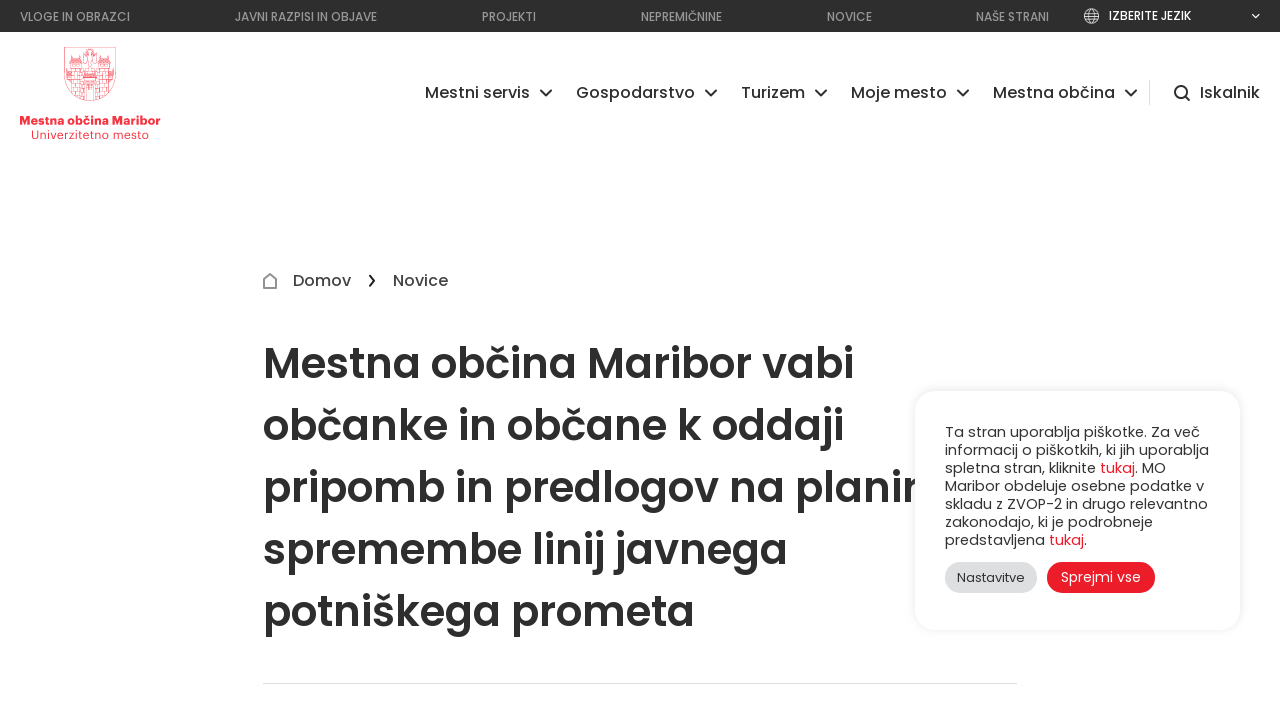

--- FILE ---
content_type: text/html; charset=UTF-8
request_url: https://maribor.si/maribor_novice/mestna-obcina-maribor-vabi-obcanke-in-obcane-k-oddaji-pripomb-in-predlogov-na-planirane-spremembe-linij-javnega-potniskega-prometa/
body_size: 19819
content:
<!DOCTYPE html>
<html dir="ltr" lang="sl-SI" prefix="og: https://ogp.me/ns#">
	<head>
		<meta charset="utf-8">
		<meta http-equiv="x-ua-compatible" content="ie=edge">
		<meta name="viewport" content="width=device-width, initial-scale=1, shrink-to-fit=no">
		<meta name="format-detection" content="telephone=no">

		<meta name="theme-color" content="#2E2E2E">
		<meta name="msapplication-navbutton-color" content="#2E2E2E">
		<meta name="apple-mobile-web-app-capable" content="yes">
		<meta name="apple-mobile-web-app-status-bar-style" content="black-translucent">

		<!-- <meta name="robots" content="nofollow" /> rel="nofollow" -->

					<link rel="icon" href="https://maribor.si/wp-content/uploads/2021/07/mb_favicon.png">
			
		<title>Mestna občina Maribor vabi občanke in občane k oddaji pripomb in predlogov na planirane spremembe linij javnega potniškega prometa | Mestna občina Maribor</title>

		<link rel="profile" href="http://gmpg.org/xfn/11">
		<link rel="pingback" href="https://maribor.si/xmlrpc.php">
		
		<!-- All in One SEO 4.9.3 - aioseo.com -->
	<meta name="description" content="Mestna občina Maribor (MO Maribor) skladno s sprejeto Celostno prometno strategijo sledi viziji mesta kratkih razdalj, kjer je več poudarka na pešačenju, kolesarjenju in rabi javnega potniškega prometa. V letošnjem letu sledi prenova linij javnega potniškega prometa, saj želimo razviti in izboljšati storitve javnega prevoza ter tako prispevati k razvoju Maribora kot mesta, kjer ljudje za" />
	<meta name="robots" content="max-image-preview:large" />
	<meta name="author" content="InesZupanicTomazic"/>
	<link rel="canonical" href="https://maribor.si/maribor_novice/mestna-obcina-maribor-vabi-obcanke-in-obcane-k-oddaji-pripomb-in-predlogov-na-planirane-spremembe-linij-javnega-potniskega-prometa/" />
	<meta name="generator" content="All in One SEO (AIOSEO) 4.9.3" />
		<meta property="og:locale" content="sl_SI" />
		<meta property="og:site_name" content="Mestna občina Maribor | Univerzitetno mesto Maribor" />
		<meta property="og:type" content="article" />
		<meta property="og:title" content="Mestna občina Maribor vabi občanke in občane k oddaji pripomb in predlogov na planirane spremembe linij javnega potniškega prometa | Mestna občina Maribor" />
		<meta property="og:description" content="Mestna občina Maribor (MO Maribor) skladno s sprejeto Celostno prometno strategijo sledi viziji mesta kratkih razdalj, kjer je več poudarka na pešačenju, kolesarjenju in rabi javnega potniškega prometa. V letošnjem letu sledi prenova linij javnega potniškega prometa, saj želimo razviti in izboljšati storitve javnega prevoza ter tako prispevati k razvoju Maribora kot mesta, kjer ljudje za" />
		<meta property="og:url" content="https://maribor.si/maribor_novice/mestna-obcina-maribor-vabi-obcanke-in-obcane-k-oddaji-pripomb-in-predlogov-na-planirane-spremembe-linij-javnega-potniskega-prometa/" />
		<meta property="og:image" content="https://maribor.si/wp-content/uploads/2024/01/JHMB-Marprom-Nove-linije_1200-x-1200.jpg" />
		<meta property="og:image:secure_url" content="https://maribor.si/wp-content/uploads/2024/01/JHMB-Marprom-Nove-linije_1200-x-1200.jpg" />
		<meta property="og:image:width" content="1200" />
		<meta property="og:image:height" content="1200" />
		<meta property="article:published_time" content="2024-01-15T13:47:37+00:00" />
		<meta property="article:modified_time" content="2024-01-15T13:47:38+00:00" />
		<meta property="article:publisher" content="https://www.facebook.com/MOMaribor" />
		<meta name="twitter:card" content="summary" />
		<meta name="twitter:title" content="Mestna občina Maribor vabi občanke in občane k oddaji pripomb in predlogov na planirane spremembe linij javnega potniškega prometa | Mestna občina Maribor" />
		<meta name="twitter:description" content="Mestna občina Maribor (MO Maribor) skladno s sprejeto Celostno prometno strategijo sledi viziji mesta kratkih razdalj, kjer je več poudarka na pešačenju, kolesarjenju in rabi javnega potniškega prometa. V letošnjem letu sledi prenova linij javnega potniškega prometa, saj želimo razviti in izboljšati storitve javnega prevoza ter tako prispevati k razvoju Maribora kot mesta, kjer ljudje za" />
		<meta name="twitter:image" content="https://maribor.si/wp-content/uploads/2024/01/JHMB-Marprom-Nove-linije_1200-x-1200.jpg" />
		<script type="application/ld+json" class="aioseo-schema">
			{"@context":"https:\/\/schema.org","@graph":[{"@type":"BreadcrumbList","@id":"https:\/\/maribor.si\/maribor_novice\/mestna-obcina-maribor-vabi-obcanke-in-obcane-k-oddaji-pripomb-in-predlogov-na-planirane-spremembe-linij-javnega-potniskega-prometa\/#breadcrumblist","itemListElement":[{"@type":"ListItem","@id":"https:\/\/maribor.si#listItem","position":1,"name":"Domov","item":"https:\/\/maribor.si","nextItem":{"@type":"ListItem","@id":"https:\/\/maribor.si\/novice\/#listItem","name":"Novice"}},{"@type":"ListItem","@id":"https:\/\/maribor.si\/novice\/#listItem","position":2,"name":"Novice","item":"https:\/\/maribor.si\/novice\/","nextItem":{"@type":"ListItem","@id":"https:\/\/maribor.si\/uradi\/kabinet-zupana\/#listItem","name":"Kabinet \u017eupana"},"previousItem":{"@type":"ListItem","@id":"https:\/\/maribor.si#listItem","name":"Domov"}},{"@type":"ListItem","@id":"https:\/\/maribor.si\/uradi\/kabinet-zupana\/#listItem","position":3,"name":"Kabinet \u017eupana","item":"https:\/\/maribor.si\/uradi\/kabinet-zupana\/","nextItem":{"@type":"ListItem","@id":"https:\/\/maribor.si\/uradi\/kabinet-zupana\/odnosi-z-javnostmi\/#listItem","name":"Odnosi z javnostmi"},"previousItem":{"@type":"ListItem","@id":"https:\/\/maribor.si\/novice\/#listItem","name":"Novice"}},{"@type":"ListItem","@id":"https:\/\/maribor.si\/uradi\/kabinet-zupana\/odnosi-z-javnostmi\/#listItem","position":4,"name":"Odnosi z javnostmi","item":"https:\/\/maribor.si\/uradi\/kabinet-zupana\/odnosi-z-javnostmi\/","nextItem":{"@type":"ListItem","@id":"https:\/\/maribor.si\/maribor_novice\/mestna-obcina-maribor-vabi-obcanke-in-obcane-k-oddaji-pripomb-in-predlogov-na-planirane-spremembe-linij-javnega-potniskega-prometa\/#listItem","name":"Mestna ob\u010dina Maribor vabi ob\u010danke in ob\u010dane k oddaji pripomb in predlogov na planirane spremembe linij javnega potni\u0161kega prometa"},"previousItem":{"@type":"ListItem","@id":"https:\/\/maribor.si\/uradi\/kabinet-zupana\/#listItem","name":"Kabinet \u017eupana"}},{"@type":"ListItem","@id":"https:\/\/maribor.si\/maribor_novice\/mestna-obcina-maribor-vabi-obcanke-in-obcane-k-oddaji-pripomb-in-predlogov-na-planirane-spremembe-linij-javnega-potniskega-prometa\/#listItem","position":5,"name":"Mestna ob\u010dina Maribor vabi ob\u010danke in ob\u010dane k oddaji pripomb in predlogov na planirane spremembe linij javnega potni\u0161kega prometa","previousItem":{"@type":"ListItem","@id":"https:\/\/maribor.si\/uradi\/kabinet-zupana\/odnosi-z-javnostmi\/#listItem","name":"Odnosi z javnostmi"}}]},{"@type":"Organization","@id":"https:\/\/maribor.si\/#organization","name":"Mestna ob\u010dina Maribor","description":"Univerzitetno mesto Maribor","url":"https:\/\/maribor.si\/","telephone":"+38622201000","logo":{"@type":"ImageObject","url":"https:\/\/maribor.si\/wp-content\/uploads\/2022\/01\/mestna_obcina_maribor_logo-3.svg","@id":"https:\/\/maribor.si\/maribor_novice\/mestna-obcina-maribor-vabi-obcanke-in-obcane-k-oddaji-pripomb-in-predlogov-na-planirane-spremembe-linij-javnega-potniskega-prometa\/#organizationLogo"},"image":{"@id":"https:\/\/maribor.si\/maribor_novice\/mestna-obcina-maribor-vabi-obcanke-in-obcane-k-oddaji-pripomb-in-predlogov-na-planirane-spremembe-linij-javnega-potniskega-prometa\/#organizationLogo"},"sameAs":["https:\/\/www.instagram.com\/momaribor\/"]},{"@type":"Person","@id":"https:\/\/maribor.si\/author\/ineszupanictomazic\/#author","url":"https:\/\/maribor.si\/author\/ineszupanictomazic\/","name":"InesZupanicTomazic"},{"@type":"WebPage","@id":"https:\/\/maribor.si\/maribor_novice\/mestna-obcina-maribor-vabi-obcanke-in-obcane-k-oddaji-pripomb-in-predlogov-na-planirane-spremembe-linij-javnega-potniskega-prometa\/#webpage","url":"https:\/\/maribor.si\/maribor_novice\/mestna-obcina-maribor-vabi-obcanke-in-obcane-k-oddaji-pripomb-in-predlogov-na-planirane-spremembe-linij-javnega-potniskega-prometa\/","name":"Mestna ob\u010dina Maribor vabi ob\u010danke in ob\u010dane k oddaji pripomb in predlogov na planirane spremembe linij javnega potni\u0161kega prometa | Mestna ob\u010dina Maribor","description":"Mestna ob\u010dina Maribor (MO Maribor) skladno s sprejeto Celostno prometno strategijo sledi viziji mesta kratkih razdalj, kjer je ve\u010d poudarka na pe\u0161a\u010denju, kolesarjenju in rabi javnega potni\u0161kega prometa. V leto\u0161njem letu sledi prenova linij javnega potni\u0161kega prometa, saj \u017eelimo razviti in izbolj\u0161ati storitve javnega prevoza ter tako prispevati k razvoju Maribora kot mesta, kjer ljudje za","inLanguage":"sl-SI","isPartOf":{"@id":"https:\/\/maribor.si\/#website"},"breadcrumb":{"@id":"https:\/\/maribor.si\/maribor_novice\/mestna-obcina-maribor-vabi-obcanke-in-obcane-k-oddaji-pripomb-in-predlogov-na-planirane-spremembe-linij-javnega-potniskega-prometa\/#breadcrumblist"},"author":{"@id":"https:\/\/maribor.si\/author\/ineszupanictomazic\/#author"},"creator":{"@id":"https:\/\/maribor.si\/author\/ineszupanictomazic\/#author"},"image":{"@type":"ImageObject","url":"https:\/\/maribor.si\/wp-content\/uploads\/2024\/01\/JHMB-Marprom-Nove-linije_1200-x-1200.jpg","@id":"https:\/\/maribor.si\/maribor_novice\/mestna-obcina-maribor-vabi-obcanke-in-obcane-k-oddaji-pripomb-in-predlogov-na-planirane-spremembe-linij-javnega-potniskega-prometa\/#mainImage","width":1200,"height":1200,"caption":"Shema linij"},"primaryImageOfPage":{"@id":"https:\/\/maribor.si\/maribor_novice\/mestna-obcina-maribor-vabi-obcanke-in-obcane-k-oddaji-pripomb-in-predlogov-na-planirane-spremembe-linij-javnega-potniskega-prometa\/#mainImage"},"datePublished":"2024-01-15T14:47:37+01:00","dateModified":"2024-01-15T14:47:38+01:00"},{"@type":"WebSite","@id":"https:\/\/maribor.si\/#website","url":"https:\/\/maribor.si\/","name":"Mestna ob\u010dina Maribor","description":"Univerzitetno mesto Maribor","inLanguage":"sl-SI","publisher":{"@id":"https:\/\/maribor.si\/#organization"}}]}
		</script>
		<!-- All in One SEO -->

<link rel='dns-prefetch' href='//translate.google.com' />
<style id='wp-img-auto-sizes-contain-inline-css' type='text/css'>
img:is([sizes=auto i],[sizes^="auto," i]){contain-intrinsic-size:3000px 1500px}
/*# sourceURL=wp-img-auto-sizes-contain-inline-css */
</style>
<style id='classic-theme-styles-inline-css' type='text/css'>
/*! This file is auto-generated */
.wp-block-button__link{color:#fff;background-color:#32373c;border-radius:9999px;box-shadow:none;text-decoration:none;padding:calc(.667em + 2px) calc(1.333em + 2px);font-size:1.125em}.wp-block-file__button{background:#32373c;color:#fff;text-decoration:none}
/*# sourceURL=/wp-includes/css/classic-themes.min.css */
</style>
<link rel='stylesheet' id='cookie-law-info-css' href='https://maribor.si/wp-content/plugins/cookie-law-info/legacy/public/css/cookie-law-info-public.css?ver=3.3.9.1' type='text/css' media='all' />
<link rel='stylesheet' id='cookie-law-info-gdpr-css' href='https://maribor.si/wp-content/plugins/cookie-law-info/legacy/public/css/cookie-law-info-gdpr.css?ver=3.3.9.1' type='text/css' media='all' />
<link rel='stylesheet' id='google-language-translator-css' href='https://maribor.si/wp-content/plugins/google-language-translator/css/style.css?ver=6.0.20' type='text/css' media='' />
<link rel='stylesheet' id='above-css' href='https://maribor.si/wp-content/themes/tauria/assets/css/above_the_fold.css?ver=1.2' type='text/css' media='all' />
<link rel='stylesheet' id='wp-block-paragraph-css' href='https://maribor.si/wp-includes/blocks/paragraph/style.min.css?ver=6.9' type='text/css' media='all' />
<link rel='stylesheet' id='wp-block-image-css' href='https://maribor.si/wp-includes/blocks/image/style.min.css?ver=6.9' type='text/css' media='all' />
<style>select{
border: 1px solid #fff!important;
}#google_language_translator a{display:none!important;}div.skiptranslate.goog-te-gadget{display:inline!important;}.goog-te-gadget{color:transparent!important;}.goog-te-gadget{font-size:0px!important;}.goog-branding{display:none;}.goog-tooltip{display: none!important;}.goog-tooltip:hover{display: none!important;}.goog-text-highlight{background-color:transparent!important;border:none!important;box-shadow:none!important;}#google_language_translator select.goog-te-combo{color:#ffffff;}div.skiptranslate{display:none!important;}body{top:0px!important;}#goog-gt-{display:none!important;}font font{background-color:transparent!important;box-shadow:none!important;position:initial!important;}#glt-translate-trigger{left:20px;right:auto;}#glt-translate-trigger > span{color:#ffffff;}#glt-translate-trigger{background:#ec1c29;}#google_language_translator .goog-te-gadget .goog-te-combo{background:#32373c;border:0!important;}</style><link rel="icon" href="https://maribor.si/wp-content/uploads/2021/07/mb_favicon.png" sizes="32x32" />
<link rel="icon" href="https://maribor.si/wp-content/uploads/2021/07/mb_favicon.png" sizes="192x192" />
<link rel="apple-touch-icon" href="https://maribor.si/wp-content/uploads/2021/07/mb_favicon.png" />
<meta name="msapplication-TileImage" content="https://maribor.si/wp-content/uploads/2021/07/mb_favicon.png" />
		<style type="text/css" id="wp-custom-css">
			#cookie-law-info-bar{
  width: 325px!important;
  padding: 14px 25px;
  font-size: 15px;
  right: 40px!important;
  bottom: 150px!important;
  border-radius: 20px;
}		</style>
		
		<style>

		</style>

		<script>
		   WebFontConfig = { google: { families: ['Maven+Pro:400,500,700,900','Poppins:100,200,300,400,500,600,700,900']	 }  };
		   (function(d) {
		      var wf = d.createElement('script'), s = d.scripts[0];
		      wf.src = 'https://ajax.googleapis.com/ajax/libs/webfont/1.6.26/webfont.js';
		      wf.async = true;
		      s.parentNode.insertBefore(wf, s);
		   })(document);
		</script>
		<!-- Hotjar Tracking Code for https://www.maribor.si/ -->

		<script>

		    (function(h,o,t,j,a,r){

		        h.hj=h.hj||function(){(h.hj.q=h.hj.q||[]).push(arguments)};

		        h._hjSettings={hjid:2867365,hjsv:6};

		        a=o.getElementsByTagName('head')[0];

		        r=o.createElement('script');r.async=1;

		        r.src=t+h._hjSettings.hjid+j+h._hjSettings.hjsv;

		        a.appendChild(r);

		    })(window,document,'https://static.hotjar.com/c/hotjar-','.js?sv=');

		</script>
		<!-- Global site tag (gtag.js) - Google Analytics -->
        <script async src="https://www.googletagmanager.com/gtag/js?id=G-J72XGEQXGH"></script>
        <script>
          window.dataLayer = window.dataLayer || [];
          function gtag(){dataLayer.push(arguments);}
          gtag('js', new Date());

          gtag('config', 'G-J72XGEQXGH');
        </script>
	<style id='global-styles-inline-css' type='text/css'>
:root{--wp--preset--aspect-ratio--square: 1;--wp--preset--aspect-ratio--4-3: 4/3;--wp--preset--aspect-ratio--3-4: 3/4;--wp--preset--aspect-ratio--3-2: 3/2;--wp--preset--aspect-ratio--2-3: 2/3;--wp--preset--aspect-ratio--16-9: 16/9;--wp--preset--aspect-ratio--9-16: 9/16;--wp--preset--color--black: #000000;--wp--preset--color--cyan-bluish-gray: #abb8c3;--wp--preset--color--white: #ffffff;--wp--preset--color--pale-pink: #f78da7;--wp--preset--color--vivid-red: #cf2e2e;--wp--preset--color--luminous-vivid-orange: #ff6900;--wp--preset--color--luminous-vivid-amber: #fcb900;--wp--preset--color--light-green-cyan: #7bdcb5;--wp--preset--color--vivid-green-cyan: #00d084;--wp--preset--color--pale-cyan-blue: #8ed1fc;--wp--preset--color--vivid-cyan-blue: #0693e3;--wp--preset--color--vivid-purple: #9b51e0;--wp--preset--gradient--vivid-cyan-blue-to-vivid-purple: linear-gradient(135deg,rgb(6,147,227) 0%,rgb(155,81,224) 100%);--wp--preset--gradient--light-green-cyan-to-vivid-green-cyan: linear-gradient(135deg,rgb(122,220,180) 0%,rgb(0,208,130) 100%);--wp--preset--gradient--luminous-vivid-amber-to-luminous-vivid-orange: linear-gradient(135deg,rgb(252,185,0) 0%,rgb(255,105,0) 100%);--wp--preset--gradient--luminous-vivid-orange-to-vivid-red: linear-gradient(135deg,rgb(255,105,0) 0%,rgb(207,46,46) 100%);--wp--preset--gradient--very-light-gray-to-cyan-bluish-gray: linear-gradient(135deg,rgb(238,238,238) 0%,rgb(169,184,195) 100%);--wp--preset--gradient--cool-to-warm-spectrum: linear-gradient(135deg,rgb(74,234,220) 0%,rgb(151,120,209) 20%,rgb(207,42,186) 40%,rgb(238,44,130) 60%,rgb(251,105,98) 80%,rgb(254,248,76) 100%);--wp--preset--gradient--blush-light-purple: linear-gradient(135deg,rgb(255,206,236) 0%,rgb(152,150,240) 100%);--wp--preset--gradient--blush-bordeaux: linear-gradient(135deg,rgb(254,205,165) 0%,rgb(254,45,45) 50%,rgb(107,0,62) 100%);--wp--preset--gradient--luminous-dusk: linear-gradient(135deg,rgb(255,203,112) 0%,rgb(199,81,192) 50%,rgb(65,88,208) 100%);--wp--preset--gradient--pale-ocean: linear-gradient(135deg,rgb(255,245,203) 0%,rgb(182,227,212) 50%,rgb(51,167,181) 100%);--wp--preset--gradient--electric-grass: linear-gradient(135deg,rgb(202,248,128) 0%,rgb(113,206,126) 100%);--wp--preset--gradient--midnight: linear-gradient(135deg,rgb(2,3,129) 0%,rgb(40,116,252) 100%);--wp--preset--font-size--small: 13px;--wp--preset--font-size--medium: 20px;--wp--preset--font-size--large: 36px;--wp--preset--font-size--x-large: 42px;--wp--preset--spacing--20: 0.44rem;--wp--preset--spacing--30: 0.67rem;--wp--preset--spacing--40: 1rem;--wp--preset--spacing--50: 1.5rem;--wp--preset--spacing--60: 2.25rem;--wp--preset--spacing--70: 3.38rem;--wp--preset--spacing--80: 5.06rem;--wp--preset--shadow--natural: 6px 6px 9px rgba(0, 0, 0, 0.2);--wp--preset--shadow--deep: 12px 12px 50px rgba(0, 0, 0, 0.4);--wp--preset--shadow--sharp: 6px 6px 0px rgba(0, 0, 0, 0.2);--wp--preset--shadow--outlined: 6px 6px 0px -3px rgb(255, 255, 255), 6px 6px rgb(0, 0, 0);--wp--preset--shadow--crisp: 6px 6px 0px rgb(0, 0, 0);}:where(.is-layout-flex){gap: 0.5em;}:where(.is-layout-grid){gap: 0.5em;}body .is-layout-flex{display: flex;}.is-layout-flex{flex-wrap: wrap;align-items: center;}.is-layout-flex > :is(*, div){margin: 0;}body .is-layout-grid{display: grid;}.is-layout-grid > :is(*, div){margin: 0;}:where(.wp-block-columns.is-layout-flex){gap: 2em;}:where(.wp-block-columns.is-layout-grid){gap: 2em;}:where(.wp-block-post-template.is-layout-flex){gap: 1.25em;}:where(.wp-block-post-template.is-layout-grid){gap: 1.25em;}.has-black-color{color: var(--wp--preset--color--black) !important;}.has-cyan-bluish-gray-color{color: var(--wp--preset--color--cyan-bluish-gray) !important;}.has-white-color{color: var(--wp--preset--color--white) !important;}.has-pale-pink-color{color: var(--wp--preset--color--pale-pink) !important;}.has-vivid-red-color{color: var(--wp--preset--color--vivid-red) !important;}.has-luminous-vivid-orange-color{color: var(--wp--preset--color--luminous-vivid-orange) !important;}.has-luminous-vivid-amber-color{color: var(--wp--preset--color--luminous-vivid-amber) !important;}.has-light-green-cyan-color{color: var(--wp--preset--color--light-green-cyan) !important;}.has-vivid-green-cyan-color{color: var(--wp--preset--color--vivid-green-cyan) !important;}.has-pale-cyan-blue-color{color: var(--wp--preset--color--pale-cyan-blue) !important;}.has-vivid-cyan-blue-color{color: var(--wp--preset--color--vivid-cyan-blue) !important;}.has-vivid-purple-color{color: var(--wp--preset--color--vivid-purple) !important;}.has-black-background-color{background-color: var(--wp--preset--color--black) !important;}.has-cyan-bluish-gray-background-color{background-color: var(--wp--preset--color--cyan-bluish-gray) !important;}.has-white-background-color{background-color: var(--wp--preset--color--white) !important;}.has-pale-pink-background-color{background-color: var(--wp--preset--color--pale-pink) !important;}.has-vivid-red-background-color{background-color: var(--wp--preset--color--vivid-red) !important;}.has-luminous-vivid-orange-background-color{background-color: var(--wp--preset--color--luminous-vivid-orange) !important;}.has-luminous-vivid-amber-background-color{background-color: var(--wp--preset--color--luminous-vivid-amber) !important;}.has-light-green-cyan-background-color{background-color: var(--wp--preset--color--light-green-cyan) !important;}.has-vivid-green-cyan-background-color{background-color: var(--wp--preset--color--vivid-green-cyan) !important;}.has-pale-cyan-blue-background-color{background-color: var(--wp--preset--color--pale-cyan-blue) !important;}.has-vivid-cyan-blue-background-color{background-color: var(--wp--preset--color--vivid-cyan-blue) !important;}.has-vivid-purple-background-color{background-color: var(--wp--preset--color--vivid-purple) !important;}.has-black-border-color{border-color: var(--wp--preset--color--black) !important;}.has-cyan-bluish-gray-border-color{border-color: var(--wp--preset--color--cyan-bluish-gray) !important;}.has-white-border-color{border-color: var(--wp--preset--color--white) !important;}.has-pale-pink-border-color{border-color: var(--wp--preset--color--pale-pink) !important;}.has-vivid-red-border-color{border-color: var(--wp--preset--color--vivid-red) !important;}.has-luminous-vivid-orange-border-color{border-color: var(--wp--preset--color--luminous-vivid-orange) !important;}.has-luminous-vivid-amber-border-color{border-color: var(--wp--preset--color--luminous-vivid-amber) !important;}.has-light-green-cyan-border-color{border-color: var(--wp--preset--color--light-green-cyan) !important;}.has-vivid-green-cyan-border-color{border-color: var(--wp--preset--color--vivid-green-cyan) !important;}.has-pale-cyan-blue-border-color{border-color: var(--wp--preset--color--pale-cyan-blue) !important;}.has-vivid-cyan-blue-border-color{border-color: var(--wp--preset--color--vivid-cyan-blue) !important;}.has-vivid-purple-border-color{border-color: var(--wp--preset--color--vivid-purple) !important;}.has-vivid-cyan-blue-to-vivid-purple-gradient-background{background: var(--wp--preset--gradient--vivid-cyan-blue-to-vivid-purple) !important;}.has-light-green-cyan-to-vivid-green-cyan-gradient-background{background: var(--wp--preset--gradient--light-green-cyan-to-vivid-green-cyan) !important;}.has-luminous-vivid-amber-to-luminous-vivid-orange-gradient-background{background: var(--wp--preset--gradient--luminous-vivid-amber-to-luminous-vivid-orange) !important;}.has-luminous-vivid-orange-to-vivid-red-gradient-background{background: var(--wp--preset--gradient--luminous-vivid-orange-to-vivid-red) !important;}.has-very-light-gray-to-cyan-bluish-gray-gradient-background{background: var(--wp--preset--gradient--very-light-gray-to-cyan-bluish-gray) !important;}.has-cool-to-warm-spectrum-gradient-background{background: var(--wp--preset--gradient--cool-to-warm-spectrum) !important;}.has-blush-light-purple-gradient-background{background: var(--wp--preset--gradient--blush-light-purple) !important;}.has-blush-bordeaux-gradient-background{background: var(--wp--preset--gradient--blush-bordeaux) !important;}.has-luminous-dusk-gradient-background{background: var(--wp--preset--gradient--luminous-dusk) !important;}.has-pale-ocean-gradient-background{background: var(--wp--preset--gradient--pale-ocean) !important;}.has-electric-grass-gradient-background{background: var(--wp--preset--gradient--electric-grass) !important;}.has-midnight-gradient-background{background: var(--wp--preset--gradient--midnight) !important;}.has-small-font-size{font-size: var(--wp--preset--font-size--small) !important;}.has-medium-font-size{font-size: var(--wp--preset--font-size--medium) !important;}.has-large-font-size{font-size: var(--wp--preset--font-size--large) !important;}.has-x-large-font-size{font-size: var(--wp--preset--font-size--x-large) !important;}
/*# sourceURL=global-styles-inline-css */
</style>
<link rel='stylesheet' id='cookie-law-info-table-css' href='https://maribor.si/wp-content/plugins/cookie-law-info/legacy/public/css/cookie-law-info-table.css?ver=3.3.9.1' type='text/css' media='all' />
<link rel='stylesheet' id='page-css' href='https://maribor.si/wp-content/themes/tauria/assets/css/page.css?ver=2.1' type='text/css' media='all' />
</head>


<body class="wp-singular maribor_novice-template-default single single-maribor_novice postid-43611 wp-theme-tauria" style="scroll-behavior: smooth;">
	<a href="#main" class="skip-to-main-content-link" style="opacity: 0;position: absolute; left:0;">Preskoči na glavno vsebino</a>

			<div class="preloader">
			<div class="preloader_logo"><img class="logo" src="https://maribor.si/wp-content/uploads/2023/03/MOM-Logotip-2.svg"  alt="Mestna občina Maribor vabi občanke in občane k oddaji pripomb in predlogov na planirane spremembe linij javnega potniškega prometa" /></div>
		</div>
		
<div id="go_up_to_the_top"></div>

<header class="header hide">
	<div class="header_top">
		<div class="wrap">
			<a href="http://maribor.si/iskalnik/" class="mobile_top_link">Top 10 iskanj na spletni strani</a>
			<nav class="header_top_menu">
				<ul id="menu-headertopmenu" class="header_menu"><li id="menu-item-29333" class="menu-item menu-item-type-post_type menu-item-object-page menu-item-29333"><a href="https://maribor.si/vloge-in-obrazci/"><span>Vloge in obrazci</span></a></li>
<li id="menu-item-26409" class="menu-item menu-item-type-post_type menu-item-object-page menu-item-26409"><a href="https://maribor.si/javni-razpisi/"><span>Javni razpisi in objave</span></a></li>
<li id="menu-item-19246" class="menu-item menu-item-type-post_type menu-item-object-page menu-item-19246"><a href="https://maribor.si/projekti/"><span>Projekti</span></a></li>
<li id="menu-item-18431" class="menu-item menu-item-type-post_type menu-item-object-page menu-item-18431"><a href="https://maribor.si/nepremicnine/"><span>Nepremičnine</span></a></li>
<li id="menu-item-28395" class="menu-item menu-item-type-post_type menu-item-object-page menu-item-28395"><a href="https://maribor.si/novice/"><span>Novice</span></a></li>
<li id="menu-item-29477" class="menu-item menu-item-type-post_type menu-item-object-page menu-item-29477"><a href="https://maribor.si/nase-strani/"><span>Naše strani</span></a></li>
</ul>			</nav>
			<nav class="language">
				<p>Izberite jezik</p>
				<div class="select_lang">
					<a href='#' class='nturl notranslate en united-states single-language flag' title='English'><span class='flag size24'></span>Angleščina</a><a href='#' class='nturl notranslate de German single-language flag' title='German'><span class='flag size24'></span>Deutsch</a><a href='#' class='nturl notranslate it Italian single-language flag' title='Italian'><span class='flag size24'></span>Italiana</a><a href='#' class='nturl notranslate hr Croatian single-language flag' title='Croatian'><span class='flag size24'></span>Hrvatski</a><a href='#' class='nturl notranslate hu Hungarian single-language flag' title='Hungarian'><span class='flag size24'></span>Magyar</a><a href='#' class='nturl notranslate es Spanish single-language flag' title='Spanish'><span class='flag size24'></span>Español</a><a href='#' class='nturl notranslate fr French single-language flag' title='French'><span class='flag size24'></span>Français</a><a href='#' class='nturl notranslate sq Albanian single-language flag' title='Albanian'><span class='flag size24'></span>Shqiptare</a><a href='#' class='nturl notranslate cs Czech single-language flag' title='Czech'><span class='flag size24'></span>Čeština</a><a href='#' class='nturl notranslate el Greek single-language flag' title='Greek'><span class='flag size24'></span>Ελληνικά</a><a href='#' class='nturl notranslate pl Polish single-language flag' title='Polish'><span class='flag size24'></span>Polski</a><a href='#' class='nturl notranslate ru Russian single-language flag' title='Russian'><span class='flag size24'></span>Pусский</a><a href='#' class='nturl notranslate sr Serbian single-language flag' title='Serbian'><span class='flag size24'></span>Srpski</a><a href='#' class='nturl notranslate sk Slovak single-language flag' title='Slovak'><span class='flag size24'></span>Slovenský</a><a href='#' class='nturl notranslate sl Slovenian single-language flag' title='Slovenian'><span class='flag size24'></span>Slovenščina</a><a href='#' class='nturl notranslate uk Ukrainian single-language flag' title='Ukrainian'><span class='flag size24'></span>Yкраїнський</a>				</div>
			</nav>
		</div>
	</div>
	<div class="header_bottom">
		<div class="wrap">
			<a id="site_logo" href="https://maribor.si/">
				<img class="logo" src="https://maribor.si/wp-content/uploads/2023/03/MOM-Logotip-2.svg"  alt="Mestna občina Maribor vabi občanke in občane k oddaji pripomb in predlogov na planirane spremembe linij javnega potniškega prometa" />
			</a>

			<nav class="main_menu close">
				<ul id="menu-header-nav" class="header_menu"><li id="menu-item-24071" class="kazalo menu-item menu-item-type-post_type menu-item-object-page menu-item-home menu-item-24071"><a href="https://maribor.si/"><span>Naslovnica</span></a></li>
<li id="menu-item-29571" class="menu-item menu-item-type-post_type menu-item-object-page menu-item-has-children menu-item-29571"><a href="https://maribor.si/mestni-servis/"><span>Mestni servis</span></a>
<ul class="sub-menu">
	<li id="menu-item-29576" class="menu-item menu-item-type-post_type menu-item-object-page menu-item-29576"><a href="https://maribor.si/mestni-servis/"><span>Mestni servis</span></a></li>
	<li id="menu-item-32273" class="menu-item menu-item-type-post_type menu-item-object-page menu-item-32273"><a href="http://maribor.si/mestni-servis#okolje-in-narava"><span>Okolje in narava</span></a></li>
	<li id="menu-item-26278" class="menu-item menu-item-type-post_type menu-item-object-page menu-item-26278"><a href="http://maribor.si/mestni-servis#finance"><span>Finance</span></a></li>
	<li id="menu-item-24106" class="menu-item menu-item-type-post_type menu-item-object-page menu-item-24106"><a href="http://maribor.si/mestni-servis#invalidi"><span>Invalidi</span></a></li>
	<li id="menu-item-26268" class="menu-item menu-item-type-post_type menu-item-object-page menu-item-26268"><a href="http://maribor.si/mestni-servis#izobrazevanje"><span>Izobraževanje</span></a></li>
	<li id="menu-item-26270" class="menu-item menu-item-type-post_type menu-item-object-page menu-item-26270"><a href="http://maribor.si/mestni-servis#kultura"><span>Kultura</span></a></li>
	<li id="menu-item-26292" class="menu-item menu-item-type-post_type menu-item-object-page menu-item-26292"><a href="http://maribor.si/mestni-servis#ob-smrti"><span>Ob smrti</span></a></li>
	<li id="menu-item-30342" class="menu-item menu-item-type-post_type menu-item-object-page menu-item-30342"><a href="http://maribor.si/mestni-servis#otroci"><span>Otroci</span></a></li>
	<li id="menu-item-31534" class="menu-item menu-item-type-post_type menu-item-object-page menu-item-31534"><a href="http://maribor.si/mestni-servis#mladi"><span>Mladi</span></a></li>
	<li id="menu-item-29556" class="menu-item menu-item-type-post_type menu-item-object-page menu-item-29556"><a href="http://maribor.si/mestni-servis#promet-in-javne-povrsine"><span>Promet in javne površine</span></a></li>
	<li id="menu-item-30344" class="menu-item menu-item-type-post_type menu-item-object-page menu-item-30344"><a href="http://maribor.si/mestni-servis#prostorski-razvoj-in-gradnja"><span>Prostorski razvoj in gradnja</span></a></li>
	<li id="menu-item-26302" class="menu-item menu-item-type-post_type menu-item-object-page menu-item-26302"><a href="http://maribor.si/mestni-servis#starejsi"><span>Starejši</span></a></li>
	<li id="menu-item-29557" class="menu-item menu-item-type-post_type menu-item-object-page menu-item-29557"><a href="http://maribor.si/mestni-servis#sport"><span>Šport</span></a></li>
	<li id="menu-item-26282" class="menu-item menu-item-type-post_type menu-item-object-page menu-item-26282"><a href="http://maribor.si/mestni-servis#zascita-in-resevanje"><span>Zaščita in reševanje</span></a></li>
	<li id="menu-item-26260" class="menu-item menu-item-type-post_type menu-item-object-page menu-item-26260"><a href="http://maribor.si/mestni-servis#zdravstvo-in-socialno-varstvo"><span>Zdravstvo in socialno varstvo</span></a></li>
	<li id="menu-item-26288" class="menu-item menu-item-type-post_type menu-item-object-page menu-item-26288"><a href="http://maribor.si/mestni-servis#zivali"><span>Živali</span></a></li>
</ul>
</li>
<li id="menu-item-29572" class="menu-item menu-item-type-post_type menu-item-object-page menu-item-has-children menu-item-29572"><a href="https://maribor.si/gospodarstvo/"><span>Gospodarstvo</span></a>
<ul class="sub-menu">
	<li id="menu-item-29577" class="menu-item menu-item-type-post_type menu-item-object-page menu-item-29577"><a href="https://maribor.si/gospodarstvo/"><span>Gospodarstvo</span></a></li>
	<li id="menu-item-29559" class="menu-item menu-item-type-post_type menu-item-object-page menu-item-29559"><a href="https://maribor.si/gospodarstvo/invest-in-maribor/"><span>Invest in Maribor</span></a></li>
	<li id="menu-item-26300" class="menu-item menu-item-type-post_type menu-item-object-page menu-item-26300"><a href="https://maribor.si/gospodarstvo/gradbenistvo/"><span>Gradbeništvo</span></a></li>
	<li id="menu-item-26303" class="menu-item menu-item-type-post_type menu-item-object-page menu-item-26303"><a href="https://maribor.si/gospodarstvo/industrija/"><span>Industrija</span></a></li>
	<li id="menu-item-26304" class="menu-item menu-item-type-post_type menu-item-object-page menu-item-26304"><a href="https://maribor.si/gospodarstvo/industrija-srecanj/"><span>Industrija srečanj</span></a></li>
	<li id="menu-item-26306" class="menu-item menu-item-type-post_type menu-item-object-page menu-item-26306"><a href="https://maribor.si/gospodarstvo/javni-holding/"><span>Javni holding Maribor</span></a></li>
	<li id="menu-item-26307" class="menu-item menu-item-type-post_type menu-item-object-page menu-item-26307"><a href="https://maribor.si/gospodarstvo/rra/"><span>RRA Podravje – Maribor</span></a></li>
	<li id="menu-item-30638" class="menu-item menu-item-type-post_type menu-item-object-page menu-item-30638"><a href="https://maribor.si/turizem/"><span>Turizem</span></a></li>
</ul>
</li>
<li id="menu-item-29573" class="menu-item menu-item-type-post_type menu-item-object-page menu-item-has-children menu-item-29573"><a href="https://maribor.si/turizem/"><span>Turizem</span></a>
<ul class="sub-menu">
	<li id="menu-item-29578" class="menu-item menu-item-type-post_type menu-item-object-page menu-item-29578"><a href="https://maribor.si/turizem/"><span>Turizem</span></a></li>
	<li id="menu-item-26310" class="menu-item menu-item-type-post_type menu-item-object-page menu-item-26310"><a href="https://maribor.si/turizem/nepozabne-tocke-maribora/"><span>Nepozabne točke Maribora</span></a></li>
	<li id="menu-item-26311" class="menu-item menu-item-type-post_type menu-item-object-page menu-item-26311"><a href="https://maribor.si/turizem/turisticna-taksa/"><span>Turistična in promocijska taksa</span></a></li>
	<li id="menu-item-26313" class="menu-item menu-item-type-post_type menu-item-object-page menu-item-26313"><a href="https://maribor.si/turizem/visit-events/"><span>Visit Events</span></a></li>
	<li id="menu-item-26315" class="menu-item menu-item-type-post_type menu-item-object-page menu-item-26315"><a href="https://maribor.si/turizem/visit-maribor/"><span>Visit Maribor</span></a></li>
	<li id="menu-item-26314" class="menu-item menu-item-type-post_type menu-item-object-page menu-item-26314"><a href="https://maribor.si/turizem/visit-pohorje/"><span>Visit Pohorje</span></a></li>
	<li id="menu-item-43699" class="menu-item menu-item-type-post_type menu-item-object-page menu-item-43699"><a href="https://maribor.si/turizem/spomeniki-lokalnega-pomena/"><span>Spomeniki lokalnega pomena</span></a></li>
	<li id="menu-item-45030" class="menu-item menu-item-type-post_type menu-item-object-page menu-item-45030"><a href="https://maribor.si/turizem/pomembne-osebnosti/"><span>Pomembne osebnosti</span></a></li>
</ul>
</li>
<li id="menu-item-29574" class="menu-item menu-item-type-post_type menu-item-object-page menu-item-has-children menu-item-29574"><a href="https://maribor.si/moje-mesto/"><span>Moje mesto</span></a>
<ul class="sub-menu">
	<li id="menu-item-29579" class="menu-item menu-item-type-post_type menu-item-object-page menu-item-29579"><a href="https://maribor.si/moje-mesto/"><span>Moje mesto</span></a></li>
	<li id="menu-item-26316" class="menu-item menu-item-type-post_type menu-item-object-page menu-item-26316"><a href="https://maribor.si/moje-mesto/arhitektura-urbanizem-in-prostor/"><span>Arhitektura, urbanizem in prostor</span></a></li>
	<li id="menu-item-29561" class="menu-item menu-item-type-post_type menu-item-object-page menu-item-29561"><a href="https://maribor.si/moje-mesto/mednarodno-in-medmestno-sodelovanje/"><span>Mednarodno in medmestno sodelovanje</span></a></li>
	<li id="menu-item-26318" class="menu-item menu-item-type-post_type menu-item-object-page menu-item-26318"><a href="https://maribor.si/moje-mesto/mestni-simboli-in-prazniki/"><span>Mestni simboli in prazniki</span></a></li>
	<li id="menu-item-26319" class="menu-item menu-item-type-post_type menu-item-object-page menu-item-26319"><a href="https://maribor.si/moje-mesto/trajnostni-razvoj/"><span>Trajnostni razvoj</span></a></li>
	<li id="menu-item-26320" class="menu-item menu-item-type-post_type menu-item-object-page menu-item-26320"><a href="https://maribor.si/moje-mesto/zgodovina-maribora/"><span>Zgodovina Maribora</span></a></li>
	<li id="menu-item-26321" class="menu-item menu-item-type-post_type menu-item-object-page menu-item-26321"><a href="https://maribor.si/moje-mesto/mestni-nagrajenci/"><span>Mestni nagrajenci</span></a></li>
	<li id="menu-item-26322" class="menu-item menu-item-type-post_type menu-item-object-page menu-item-26322"><a href="https://maribor.si/moje-mesto/poimenovanje-ulic/"><span>Poimenovanje ulic</span></a></li>
	<li id="menu-item-29562" class="menu-item menu-item-type-post_type menu-item-object-page menu-item-29562"><a href="https://maribor.si/moje-mesto/ankete/"><span>Ankete</span></a></li>
	<li id="menu-item-26323" class="menu-item menu-item-type-post_type menu-item-object-page menu-item-26323"><a href="https://maribor.si/moje-mesto/o-spletni-strani/"><span>O spletni strani</span></a></li>
</ul>
</li>
<li id="menu-item-29575" class="menu-item menu-item-type-post_type menu-item-object-page menu-item-has-children menu-item-29575"><a href="https://maribor.si/mestna-obcina/"><span>Mestna občina</span></a>
<ul class="sub-menu">
	<li id="menu-item-29580" class="menu-item menu-item-type-post_type menu-item-object-page menu-item-29580"><a href="https://maribor.si/mestna-obcina/"><span>Mestna občina</span></a></li>
	<li id="menu-item-26346" class="menu-item menu-item-type-post_type menu-item-object-page menu-item-26346"><a href="https://maribor.si/mestna-obcina/organigram/"><span>Organigram</span></a></li>
	<li id="menu-item-26351" class="menu-item menu-item-type-post_type menu-item-object-page menu-item-26351"><a href="https://maribor.si/mestna-obcina/zupan/"><span>Župan</span></a></li>
	<li id="menu-item-26355" class="menu-item menu-item-type-post_type menu-item-object-page menu-item-26355"><a href="https://maribor.si/mestna-obcina/mestni-svet/"><span>Mestni svet</span></a></li>
	<li id="menu-item-26356" class="menu-item menu-item-type-post_type menu-item-object-page menu-item-26356"><a href="https://maribor.si/mestna-obcina/nadzorni-odbor/"><span>Nadzorni odbor</span></a></li>
	<li id="menu-item-26352" class="menu-item menu-item-type-post_type menu-item-object-page menu-item-26352"><a href="https://maribor.si/mestna-obcina/mestna-uprava/"><span>Mestna uprava</span></a></li>
	<li id="menu-item-26354" class="menu-item menu-item-type-post_type menu-item-object-page menu-item-26354"><a href="https://maribor.si/mestna-obcina/mestne-cetrti-in-krajevne-skupnosti/"><span>Mestne četrti in krajevne skupnosti</span></a></li>
	<li id="menu-item-26349" class="menu-item menu-item-type-post_type menu-item-object-page menu-item-26349"><a href="https://maribor.si/mestna-obcina/strateski-dokumenti/"><span>Strateški dokumenti</span></a></li>
	<li id="menu-item-26347" class="menu-item menu-item-type-post_type menu-item-object-page menu-item-26347"><a href="https://maribor.si/mestna-obcina/proracun-mestne-obcine-maribor/"><span>Proračun Mestne občine Maribor</span></a></li>
	<li id="menu-item-29568" class="menu-item menu-item-type-post_type menu-item-object-page menu-item-29568"><a href="https://maribor.si/mestna-obcina/katalog-informacij-javnega-znacaja/"><span>Katalog informacij javnega značaja (KIJZ)</span></a></li>
	<li id="menu-item-26357" class="menu-item menu-item-type-post_type menu-item-object-page menu-item-26357"><a href="https://maribor.si/mestna-obcina/varnostni-sosvet/"><span>Varnostni sosvet</span></a></li>
	<li id="menu-item-29566" class="menu-item menu-item-type-post_type menu-item-object-page menu-item-29566"><a href="https://maribor.si/mestna-obcina/varuhinja-bolnikovih-pravic/"><span>Varuhinja bolnikovih pravic</span></a></li>
	<li id="menu-item-26358" class="menu-item menu-item-type-post_type menu-item-object-page menu-item-26358"><a href="https://maribor.si/mestna-obcina/javni-holding-maribor/"><span>Javni holding Maribor</span></a></li>
	<li id="menu-item-26359" class="menu-item menu-item-type-post_type menu-item-object-page menu-item-26359"><a href="https://maribor.si/mestna-obcina/javna-podjetja-in-zavodi/"><span>Javna podjetja in zavodi</span></a></li>
	<li id="menu-item-26353" class="menu-item menu-item-type-post_type menu-item-object-page menu-item-26353"><a href="https://maribor.si/mestna-obcina/skupna-obcinska-uprava-2/"><span>Skupna občinska uprava</span></a></li>
	<li id="menu-item-29567" class="menu-item menu-item-type-post_type menu-item-object-page menu-item-29567"><a href="https://maribor.si/mestna-obcina/lokalne-volitve/"><span>Lokalne volitve 2022</span></a></li>
</ul>
</li>
<li id="menu-item-18893" class="search_link menu-item menu-item-type-post_type menu-item-object-page menu-item-18893"><a href="https://maribor.si/iskalnik/"><span>Iskalnik</span></a></li>
<li id="menu-item-24074" class="kazalo menu-item menu-item-type-post_type menu-item-object-page menu-item-has-children menu-item-24074"><a href="https://maribor.si/nepremicnine/"><span>Nepremičnine</span></a>
<ul class="sub-menu">
	<li id="menu-item-29581" class="menu-item menu-item-type-post_type menu-item-object-page menu-item-29581"><a href="https://maribor.si/nepremicnine/"><span>Nepremičnine</span></a></li>
	<li id="menu-item-29569" class="menu-item menu-item-type-post_type menu-item-object-page menu-item-29569"><a href="https://maribor.si/nepremicnine/oddaja-nepremicnin/"><span>Oddaja nepremičnin</span></a></li>
	<li id="menu-item-29570" class="menu-item menu-item-type-post_type menu-item-object-page menu-item-29570"><a href="https://maribor.si/nepremicnine/prodaja-nepremicnin/"><span>Prodaja nepremičnin</span></a></li>
</ul>
</li>
</ul>			</nav>
			<div class="mobile_menusearch">
				<div class="search_link mobile_link_search"><a href="http://maribor.si/iskalnik/"><span></span></a></div>
				<div class="hamby_wrap">
					<div class="l-hamby"><span></span></div>
				</div>
			</div>
			<!-- <div class="right_menu">
				<span class="forblindpeople"></span>

							</div> -->
		</div>
	</div>

		<!-- <nav class="fixed_homepage_menu"> -->
					<!-- </nav> -->
		</header>
<main class="l-page hide ">
		<div class="wrap">
		<section class="content_wrap_smaller">
				<div class="breadcrumb breadcrumb_single"><div class="breadcrumbs" itemscope itemtype="http://schema.org/BreadcrumbList"><span class="home_link" itemprop="itemListElement" itemscope itemtype="http://schema.org/ListItem"><a class="breadcrumbs__link" href="https://maribor.si/" itemprop="item"><span itemprop="name">Domov</span></a><meta itemprop="position" content="1" /></span><span class="breadcrumbs__separator"></span><span itemprop="itemListElement" itemscope itemtype="http://schema.org/ListItem"><a class="breadcrumbs__link" href="https://maribor.si/novice/" itemprop="item"><span itemprop="name">Novice</span></a><meta itemprop="position" content="2" /></span></div><!-- .breadcrumbs --></div>
				<h1 class="page_title single_title">Mestna občina Maribor vabi občanke in občane k oddaji pripomb in predlogov na planirane spremembe linij javnega potniškega prometa</h1>
<article>
  <!-- <p>test za pobude</p> -->
    <div class="article_content">

                <!-- <div class="article_content"> -->
                                <div class="info_wrap">
                    <div class="left">
                      <span class="post_type_name">Novica</span>
                      <div class="date">15. januarja, 2024</div>
                    </div>
                    <div class="right iconmoon">
                                          </div>
                  </div>
                  
<p><strong>Mestna občina Maribor (MO Maribor)</strong> skladno s sprejeto Celostno prometno strategijo sledi viziji mesta kratkih razdalj, kjer je več poudarka na pešačenju, kolesarjenju in rabi javnega potniškega prometa.  <strong>V letošnjem letu sledi prenova linij javnega potniškega prometa, saj želimo razviti in izboljšati storitve javnega prevoza ter tako prispevati k razvoju Maribora kot mesta, kjer ljudje za večino poti ne potrebujejo avtomobila, s tem pa tudi učinkovitejše izkoristiti prostor, namenjen ljudem, ne cestnem prometu</strong>. Javni potniški promet v MO Maribor že zdaj omogoča zelo dobro dostopnost, saj ima preko 90 % prebivalcev najbližjo postajo javnega prevoza oddaljeno največ 400 metrov. Obstoječe omrežje je sestavljeno iz 21 avtobusnih linij, od tega sta dve nočni.</p>



<p>Z javno razgrnitvijo predlaganih sprememb linij javnega potniškega prevoz v mestnem prometu lahko vpogledate v planirane spremembe poteka linij avtobusnega prevoza v Mariboru ter podate predloge za izboljšave.</p>



<p><strong>Gradivo bo javno razgrnjeno od 12. januarja 2024 do vključno 12. februarja 2024</strong>:&nbsp;</p>



<p>– na <a href="https://prostor.maribor.si/javne-razgrnitve/gjs-jpp">https://prostor.maribor.si/javne-razgrnitve/gjs-jpp</a> in dostopno tudi preko spletne strani Mestne občine Maribor &nbsp;na <a href="https://maribor.si/javni_razpisi/javna-razgrnitev-sprememb-nacina-izvajanja-gospodarske-javne-sluzbe-linijski-prevoz-v-mestnem-prometu/">https://maribor.si/javni_razpisi/javna-razgrnitev-sprememb-nacina-izvajanja-gospodarske-javne-sluzbe-linijski-prevoz-v-mestnem-prometu/</a>,</p>



<p>– v prostorih MOM, Urad za komunalo, promet in prostor (soba 015) v času uradnih ur&nbsp; in</p>



<p>– na sedežih mestnih četrti in krajevnih skupnosti v času uradnih ur.</p>



<p>V okviru javne razgrnitve ima javnost pravico dajati pripombe in predloge na razgrnjeno gradivo. <strong>Pripombe in predlogi se bodo v času javne razgrnitve zbirali na različne načine</strong>, in sicer so možnosti oddaje pripomb in predlogov naslednje:</p>



<p>– na spletnem portalu za oddajo pripomb in predlogov v sklopu spletnega pregledovalnika razgrnjenega gradiva: <a href="https://prostor.maribor.si/javne-razgrnitve/gjs-jpp">https://prostor.maribor.si/javne-razgrnitve/gjs-jpp</a>,</p>



<p>– po pošti z uporabo predpisanega obrazca (Pripombe in predlogi – OBRAZEC ZA ODDAJO), dostopnega na spletni strani <a href="https://maribor.si/javni_razpisi/javna-razgrnitev-sprememb-nacina-izvajanja-gospodarske-javne-sluzbe-linijski-prevoz-v-mestnem-prometu/">https://maribor.si/javni_razpisi/javna-razgrnitev-sprememb-nacina-izvajanja-gospodarske-javne-sluzbe-linijski-prevoz-v-mestnem-prometu/</a>, s pripisom »oddaja pripomb in predlogov na spremembo linij – št. 3712-333/2022« na naslov Mestna občina Maribor, Ulica heroja Staneta 1, 2000 Maribor,</p>



<p>– v prostorih MOM, Urad za komunalo, promet in prostor (soba 015) in na sedežih mestnih četrti in krajevnih skupnosti v času uradnih ur preko predpisanega obrazca,</p>



<p>– po elektronski pošti z uporabo predpisanega obrazca za oddajo pripomb in predlogov ob možnosti digitalnega podpisa in s pripisom »oddaja pripomb in predlogov na spremembo linij« na naslov gp.mom@maribor.si.</p>



<p><strong>Mestna občina Maribor bo prejete pripombe in predloge javnosti preučila in do njih, skupaj s strokovnim mnenjem načrtovalca, zavzela stališča. Vsa stališča bodo javno objavljena na spletni strani občine.</strong></p>



<p><strong>Napovedujemo okroglo mizo o prenovi sistema javnega potniškega prometa v Mariboru</strong></p>



<p>Pridružite se nam in aktivno sodelujte pri oblikovanju prihodnosti javnega prevoza v našem mestu! Okrogla miza, ki bo potekala dne 1. februarja 2024, ob 16. uri, v Vetrinjskem dvoru (Vetrinjska ulica 30, 2000 Maribor), bo namenjena predstavitvi načrtovane prenove sistema javnega potniškega prometa, hkrati pa odpira prostor za vaše mnenje, vprašanja ter konstruktivne predloge.</p>



<p><br>Govorci:<br><br><strong>&#8211; dr. Marjan Lep, Univerza v Mariboru<br>&#8211; Uroš Rozman, Društvo za ceste Maribor<br>&#8211; Marjan Holc, Svet Starejših Mestne občine Maribor<br>&#8211; Mitja Klemenčič, Mestna občina Maribor<br><br>Moderator: Josip Rotar<br></strong><br>Vaša prisotnost in mnenje sta ključna za oblikovanje boljšega sistema javnega prevoza, zato vas vabimo, da se nam pridružite in soustvarjate prihodnost mobilnosti v Mariboru.</p>



<figure class="wp-block-image size-full"><img fetchpriority="high" decoding="async" width="1200" height="1200" src="https://maribor.si/wp-content/uploads/2024/01/JHMB-Marprom-Nove-linije_1200-x-1200.jpg" alt="Shema novih linij" class="wp-image-43612" srcset="https://maribor.si/wp-content/uploads/2024/01/JHMB-Marprom-Nove-linije_1200-x-1200.jpg 1200w, https://maribor.si/wp-content/uploads/2024/01/JHMB-Marprom-Nove-linije_1200-x-1200-1024x1024.jpg 1024w, https://maribor.si/wp-content/uploads/2024/01/JHMB-Marprom-Nove-linije_1200-x-1200-768x768.jpg 768w" sizes="(max-width: 1200px) 100vw, 1200px" /></figure>
            <!-- </div> -->
              </div>
</article>
		</section>
		<div class="important_projects">
			<div class="title_left">
        <p>Novice</p>
        <div class="title_with_btn">
          <h2 class="title_h2">Sorodne novice</h2>
          <a href="http://maribor.si/novice/" class="btn_transparent"><span>Poglej več</span></a>
        </div>
    	</div>
			<div>
				<div class="posts_wrap  posts_news_wrap">
					<a class="l-card news_card" href="https://maribor.si/maribor_novice/maribor-korak-blize-prvemu-skupnostnemu-centru-za-demenco-v-bresternici/">
	<div class="img_wrap" style="background-image:url(https://maribor.si/wp-content/uploads/2026/01/3-scaled.jpg)"></div>
	<div class="text">
		<div class="name_and_date">
			<span class="post_type_name">Novica</span>
			<span class="date">
				15. januarja 2026			</span>
		</div>
		<h3 class="title">Maribor korak bliže prvemu skupnostnemu Centru za demenco v Bresternici</h3>
		
			</div>
</a>
<a class="l-card news_card" href="https://maribor.si/maribor_novice/preventivna-akcija-osredotoci-se-na-cesto/">
	<div class="img_wrap" style="background-image:url(https://maribor.si/wp-content/uploads/2026/01/u4.jpeg)"></div>
	<div class="text">
		<div class="name_and_date">
			<span class="post_type_name">Novica</span>
			<span class="date">
				15. januarja 2026			</span>
		</div>
		<h3 class="title">Preventivna akcija Osredotoči se na cesto</h3>
		
			</div>
</a>
<a class="l-card news_card" href="https://maribor.si/maribor_novice/danova-next-aplikacija-skozi-oci-uporabnikov-video/">
	<div class="img_wrap" style="background-image:url(https://maribor.si/wp-content/uploads/2026/01/DANOVA-NEXT-app_video_Foto1-scaled.png)"></div>
	<div class="text">
		<div class="name_and_date">
			<span class="post_type_name">Novica</span>
			<span class="date">
				15. januarja 2026			</span>
		</div>
		<h3 class="title">DANOVA NEXT aplikacija skozi oči uporabnikov (video)</h3>
		
			</div>
</a>
				</div>
			</div>
		</div>
	</div>
</main>

<footer class="footer" id="footer">
	<p class="title_special">Maribor</p>
	<div class="wrap">
		<div class="footer_top">
			<p class="title_special_mobile">Maribor</p>
						<div class="desc" style="position:relative;z-index:1;"><p>Vsak, ki živi, dela ali se izobražuje v tem mestu, lahko prispeva, da bo Maribor boljši. Radi bi slišali kaj vas zanima, kaj predlagate oziroma kaj vas moti v Mestni občini Maribor.</p>
<p>Vabljeni k oddaji pobude <strong class="help_form" style="padding: 0px; cursor: pointer;">tukaj</strong>.</p>
</div>
					</div>
		<div class="footer_middle">
			<div class="text_left">
				<div class="desc smaller">
					<h2>Mestna občina Maribor</h2>
<p>Ulica heroja Staneta 1<br />
<a href="tel:+38622201000">02/22 01 000</a><br />
<a href="mailto:mestna.obcina@maribor.si">mestna.obcina@maribor.si</a></p>
				</div>
				<div class="iconmoon social_icons">
											<a href="https://www.facebook.com/MOMaribor" class="icon-facebook" target="_blank"></a>
												<a href="https://www.instagram.com/momaribor/" class="icon-instagram" target="_blank"></a>
										</div>
			</div>
			<div class="middle_links">
				<div class="box">
												<a href="http://maribor.si/gospodarstvo/" target="">Gospodarstvo</a>
														<a href="http://maribor.si/turizem/" target="">Turizem</a>
														<a href="http://maribor.si/moje-mesto/" target="">Moje mesto</a>
														<a href="http://maribor.si/mestna-obcina/" target="">Mestna občina</a>
														<a href="https://eyof-maribor.com/" target="_blank">Olimpijski festival evropske mladine</a>
											</div>
				<div class="box">
												<a href="http://maribor.si/javni-razpisi/" target="">Razpisi in objave</a>
														<a href="http://maribor.si/vloge-in-obrazci/" target="">Vloge in obrazci</a>
														<a href="http://maribor.si/projekti/" target="">Projekti</a>
														<a href="http://maribor.si/nepremicnine/" target="">Nepremičnine</a>
														<a href="http://maribor.si/objave-prostih-delovnih-mest/" target="">Zaposlitve</a>
														<a href="https://maribor.si/mestna-obcina/katalog-informacij-javnega-znacaja/" target="">Informacije javnega značaja</a>
											</div>
				<div class="box">
												<a href="http://maribor.si/mestna-obcina-maribor/uradne-ure/" target="">Uradne ure</a>
														<a href="http://maribor.si/maribor/splosni-podatki/kontakti/" target="">Kontakti</a>
														<a href="http://maribor.si/mestna-obcina/zupan/kabinet-zupana/odnosi-z-javnostmi/" target="">Za medije</a>
														<a href="http://maribor.si/mestna-obcina/zupan/kabinet-zupana/odnosi-z-javnostmi/casopis-za-prijazen-maribor/" target="">Publikacije</a>
														<a href="http://arhiv.maribor.si/" target="_blank">Arhiv</a>
														<a href="http://maribor.si/moje-mesto/ankete/" target="">Ankete</a>
											</div>
			</div>
			<div class="right_cont">
				<a href="http://maribor.si/iskalnik/" class="search_link iconmoon">Iskanje<span class="icon-search"></span></a>
				<div class="img_wrap">
					<img src="https://maribor.si/wp-content/uploads/2023/04/netko_3_mesto_obcina_maribor.png" alt="Netko 3. mesto">
				</div>
			</div>			
		</div>
		<div class="footer_bottom">
			<p>©2026 Mestna občina Maribor</p>
			<nav class="footer_bottom_menu">
				<ul id="menu-footerbottommenu" class="footer_menu"><li id="menu-item-18445" class="menu-item menu-item-type-post_type menu-item-object-page menu-item-18445"><a href="https://maribor.si/varstvo-osebnih-podatkov/"><span>Varstvo osebnih podatkov</span></a></li>
<li id="menu-item-18444" class="menu-item menu-item-type-post_type menu-item-object-page menu-item-18444"><a href="https://maribor.si/izjava-o-dostopnosti/"><span>Izjava o dostopnosti</span></a></li>
<li id="menu-item-18447" class="menu-item menu-item-type-post_type menu-item-object-page menu-item-18447"><a href="https://maribor.si/moje-mesto/o-spletni-strani/"><span>O spletni strani</span></a></li>
<li id="menu-item-24113" class="menu-item menu-item-type-post_type menu-item-object-page menu-item-24113"><a href="https://maribor.si/kazalo-strani/"><span>Kazalo strani</span></a></li>
</ul>			</nav>
		</div>
	</div>



	<!-- <a href="#go_up_to_the_top" id="goup"><span>Na vrh</span></a> -->
</footer>


<div class="l-popup gallery_popup gallery_new_default" id="gallery_new_default">
	<div class="close"></div>
	<div class="l-popup_content">
	</div>
</div>

<div class="l-popup new_gallery" id="new_gallery">
	<div class="close"></div>
	<div class="l-popup_gallery_new">

	</div>
</div>


<div class="l-popup help_popup">
	<div class="l-popup_content">
		<div class="close"></div>
		<h3 class="title_form">Potrebujete pomoč?</h3>
		<h3 class="title_sent">Sporočilo je bilo poslano</h3>
		
<div class="wpcf7 no-js" id="wpcf7-f18683-o1" lang="en-US" dir="ltr" data-wpcf7-id="18683">
<div class="screen-reader-response"><p role="status" aria-live="polite" aria-atomic="true"></p> <ul></ul></div>
<form action="/maribor_novice/mestna-obcina-maribor-vabi-obcanke-in-obcane-k-oddaji-pripomb-in-predlogov-na-planirane-spremembe-linij-javnega-potniskega-prometa/#wpcf7-f18683-o1" method="post" class="wpcf7-form init" aria-label="Contact form" novalidate="novalidate" data-status="init">
<fieldset class="hidden-fields-container"><input type="hidden" name="_wpcf7" value="18683" /><input type="hidden" name="_wpcf7_version" value="6.1.4" /><input type="hidden" name="_wpcf7_locale" value="en_US" /><input type="hidden" name="_wpcf7_unit_tag" value="wpcf7-f18683-o1" /><input type="hidden" name="_wpcf7_container_post" value="0" /><input type="hidden" name="_wpcf7_posted_data_hash" value="" /><input type="hidden" name="_wpcf7_recaptcha_response" value="" />
</fieldset>
<div class="row">
<label>Ime in priimek*<span class="wpcf7-form-control-wrap" data-name="your-name"><input size="40" maxlength="400" class="wpcf7-form-control wpcf7-text wpcf7-validates-as-required" aria-required="true" aria-invalid="false" value="" type="text" name="your-name" /></span></label>
<label>E-pošta*<span class="wpcf7-form-control-wrap" data-name="your-email"><input size="40" maxlength="400" class="wpcf7-form-control wpcf7-email wpcf7-validates-as-required wpcf7-text wpcf7-validates-as-email" aria-required="true" aria-invalid="false" value="" type="email" name="your-email" /></span></label>
</div>
<label>Vaše sporočilo<span class="wpcf7-form-control-wrap" data-name="your-message"><textarea cols="40" rows="10" maxlength="2000" class="wpcf7-form-control wpcf7-textarea wpcf7-validates-as-required" aria-required="true" aria-invalid="false" name="your-message"></textarea></span> </label>
<div class="current_page_field_wrap"><span class="wpcf7-form-control-wrap" data-name="current_page_field"><textarea cols="40" rows="10" maxlength="2000" class="wpcf7-form-control wpcf7-textarea" id="current_page_field" aria-invalid="false" name="current_page_field"></textarea></span></div>
<div class="checkbox"><label for="gdpr" class="gdpr"><input id="gdpr2" type="checkbox" name="gdpr" value="Strinjam se s politiko varstva osebnih podatkov." checked><span><a href="https://maribor.si/varstvo-osebnih-podatkov/" target="blank">Strinjam se s politiko varstva osebnih podatkov</a>.</span></label></div>
<input class="wpcf7-form-control wpcf7-submit has-spinner" type="submit" value="Pošlji" /><div class="wpcf7-response-output" aria-hidden="true"></div>
</form>
</div>
	</div>
</div>

<div class="l-popup digital_popup">
	<div class="l-popup_content">
		<div class="close"></div>
		<h3 class="title_form">Ste fizična ali pravna oseba?</h3>
		<div class="digital_wrap">
			<a href="#" class="box person">
				<svg width="57" height="63" viewBox="0 0 57 63" fill="none" xmlns="http://www.w3.org/2000/svg">
<path d="M20.225 39.1953L4.608 47.7883C2.691 48.8433 1.5 50.8573 1.5 53.0453V61.4983H55.5V53.0453C55.5 50.8573 54.309 48.8433 52.392 47.7883L36.774 39.1953" stroke="#EC1C29" stroke-width="3" stroke-miterlimit="10"/>
<path d="M44.219 28.5C42.815 35.902 36.311 41.5 28.5 41.5C20.689 41.5 14.185 35.902 12.781 28.5" stroke="#212121" stroke-width="3" stroke-miterlimit="10"/>
<path d="M12.781 14.5C14.185 7.098 20.689 1.5 28.5 1.5C36.311 1.5 42.815 7.098 44.219 14.5" stroke="#1E1E1E" stroke-width="3" stroke-miterlimit="10"/>
<path d="M8.5 25.5V17.5C8.5 15.843 9.843 14.5 11.5 14.5H22.5C24.157 14.5 25.5 15.843 25.5 17.5V22.5C25.5 25.814 22.814 28.5 19.5 28.5H11.5C9.843 28.5 8.5 27.157 8.5 25.5Z" stroke="#1E1E1E" stroke-width="3" stroke-miterlimit="10" stroke-linecap="square"/>
<path d="M31.5 22.5V17.5C31.5 15.843 32.843 14.5 34.5 14.5H45.5C47.157 14.5 48.5 15.843 48.5 17.5V25.5C48.5 27.157 47.157 28.5 45.5 28.5H37.5C34.186 28.5 31.5 25.814 31.5 22.5Z" stroke="#212121" stroke-width="3" stroke-miterlimit="10" stroke-linecap="square"/>
<path d="M25.5 18.5H31.5" stroke="#212121" stroke-width="3" stroke-miterlimit="10" stroke-linecap="square"/>
<path d="M25.5 33.5H31.5" stroke="#212121" stroke-width="3" stroke-miterlimit="10" stroke-linecap="square"/>
</svg>				<p>Fizična oseba</p>
			</a>
			<a href="#" class="box company">
				<svg width="61" height="62" viewBox="0 0 61 62" fill="none" xmlns="http://www.w3.org/2000/svg">
<path d="M11.5 60.5H1.5V34.5H5.5" stroke="#212121" stroke-width="3" stroke-miterlimit="10" stroke-linecap="square"/>
<path d="M19.5 45.5H27.5" stroke="#EC1C29" stroke-width="3" stroke-miterlimit="10" stroke-linecap="square"/>
<path d="M19.5 39.5H27.5" stroke="#EC1C29" stroke-width="3" stroke-miterlimit="10" stroke-linecap="square"/>
<path d="M19.5 51.5H27.5" stroke="#EC1C29" stroke-width="3" stroke-miterlimit="10" stroke-linecap="square"/>
<path d="M19.5 33.5H27.5" stroke="#EC1C29" stroke-width="3" stroke-miterlimit="10" stroke-linecap="square"/>
<path d="M31.5 18.5V2.5L59.5 12.5V60.5H11.5V24.5H35.5V59.833" stroke="#212121" stroke-width="3" stroke-miterlimit="10" stroke-linecap="square"/>
<path d="M41.5 51.5V14.5" stroke="#212121" stroke-width="3" stroke-miterlimit="10" stroke-linecap="square"/>
<path d="M47.5 51.5V16.5" stroke="#EC1C29" stroke-width="3" stroke-miterlimit="10" stroke-linecap="square"/>
<path d="M53.5 51.5V18.5" stroke="#212121" stroke-width="3" stroke-miterlimit="10" stroke-linecap="square"/>
</svg>				<p>Pravna oseba</p>
			</a>
		</div>
		<a href="#" target="blank" class="btn">Naprej</a>
	</div>
</div>

<div class="l-popup razgovor_popup">
	<div class="l-popup_content">
		<div class="close"></div>
		<h3 class="title_form">Prošnja za razgovor</h3>
		<h3 class="title_sent">Sporočilo je bilo poslano</h3>
		
<div class="wpcf7 no-js" id="wpcf7-f26001-o2" lang="en-US" dir="ltr" data-wpcf7-id="26001">
<div class="screen-reader-response"><p role="status" aria-live="polite" aria-atomic="true"></p> <ul></ul></div>
<form action="/maribor_novice/mestna-obcina-maribor-vabi-obcanke-in-obcane-k-oddaji-pripomb-in-predlogov-na-planirane-spremembe-linij-javnega-potniskega-prometa/#wpcf7-f26001-o2" method="post" class="wpcf7-form init" aria-label="Contact form" novalidate="novalidate" data-status="init">
<fieldset class="hidden-fields-container"><input type="hidden" name="_wpcf7" value="26001" /><input type="hidden" name="_wpcf7_version" value="6.1.4" /><input type="hidden" name="_wpcf7_locale" value="en_US" /><input type="hidden" name="_wpcf7_unit_tag" value="wpcf7-f26001-o2" /><input type="hidden" name="_wpcf7_container_post" value="0" /><input type="hidden" name="_wpcf7_posted_data_hash" value="" /><input type="hidden" name="_wpcf7_recaptcha_response" value="" />
</fieldset>
<div class="row">
<label>Ime in priimek*<span class="wpcf7-form-control-wrap" data-name="your-name"><input size="40" maxlength="400" class="wpcf7-form-control wpcf7-text wpcf7-validates-as-required" aria-required="true" aria-invalid="false" value="" type="text" name="your-name" /></span></label>
<label>E-pošta*<span class="wpcf7-form-control-wrap" data-name="your-email"><input size="40" maxlength="400" class="wpcf7-form-control wpcf7-email wpcf7-validates-as-required wpcf7-text wpcf7-validates-as-email" aria-required="true" aria-invalid="false" value="" type="email" name="your-email" /></span></label>
</div>
<label>Vaše sporočilo<span class="wpcf7-form-control-wrap" data-name="your-message"><textarea cols="40" rows="10" maxlength="2000" class="wpcf7-form-control wpcf7-textarea wpcf7-validates-as-required" aria-required="true" aria-invalid="false" name="your-message"></textarea></span> </label>
<div class="checkbox"><label for="gdpr" class="gdpr"><input id="gdpr" type="checkbox" name="gdpr" value="Strinjam se s politiko varstva osebnih podatkov." checked><span><a href="https://maribor.si/varstvo-osebnih-podatkov/" target="blank">Strinjam se s politiko varstva osebnih podatkov</a>.</span></label></div>
<input class="wpcf7-form-control wpcf7-submit has-spinner" type="submit" value="Pošlji" /><div class="wpcf7-response-output" aria-hidden="true"></div>
</form>
</div>
	</div>
</div>

<div class="l-popup pin_content" id="pin_single_pop">
	<div class="l-popup_content">
		<div class="close"></div>
		<div class="single_pin_content"></div>
	</div>
</div>

	<div class="fixed_edit_link">
			</div>
	<script type="speculationrules">
{"prefetch":[{"source":"document","where":{"and":[{"href_matches":"/*"},{"not":{"href_matches":["/wp-*.php","/wp-admin/*","/wp-content/uploads/*","/wp-content/*","/wp-content/plugins/*","/wp-content/themes/tauria/*","/*\\?(.+)"]}},{"not":{"selector_matches":"a[rel~=\"nofollow\"]"}},{"not":{"selector_matches":".no-prefetch, .no-prefetch a"}}]},"eagerness":"conservative"}]}
</script>
<!--googleoff: all--><div id="cookie-law-info-bar" data-nosnippet="true"><span><div class="cli-bar-container cli-style-v2"><div class="cli-bar-message">Ta stran uporablja piškotke. Za več informacij o piškotkih, ki jih uporablja spletna stran, kliknite <a href="http://maribor.si/piskotki/">tukaj</a>. MO Maribor obdeluje osebne podatke v skladu z ZVOP-2 in drugo relevantno zakonodajo, ki je podrobneje predstavljena <a href="https://maribor.si/varstvo-osebnih-podatkov/">tukaj</a>.</div><div class="cli-bar-btn_container"><a role='button' class="medium cli-plugin-button cli-plugin-main-button cli_settings_button" style="margin:0px 5px 0px 0px">Nastavitve</a><a id="wt-cli-accept-all-btn" role='button' data-cli_action="accept_all" class="wt-cli-element large cli-plugin-button wt-cli-accept-all-btn cookie_action_close_header cli_action_button">Sprejmi vse</a></div></div></span></div><div id="cookie-law-info-again" data-nosnippet="true"><span id="cookie_hdr_showagain">Manage consent</span></div><div class="cli-modal" data-nosnippet="true" id="cliSettingsPopup" tabindex="-1" role="dialog" aria-labelledby="cliSettingsPopup" aria-hidden="true">
  <div class="cli-modal-dialog" role="document">
	<div class="cli-modal-content cli-bar-popup">
		  <button type="button" class="cli-modal-close" id="cliModalClose">
			<svg class="" viewBox="0 0 24 24"><path d="M19 6.41l-1.41-1.41-5.59 5.59-5.59-5.59-1.41 1.41 5.59 5.59-5.59 5.59 1.41 1.41 5.59-5.59 5.59 5.59 1.41-1.41-5.59-5.59z"></path><path d="M0 0h24v24h-24z" fill="none"></path></svg>
			<span class="wt-cli-sr-only">Zapri</span>
		  </button>
		  <div class="cli-modal-body">
			<div class="cli-container-fluid cli-tab-container">
	<div class="cli-row">
		<div class="cli-col-12 cli-align-items-stretch cli-px-0">
			<div class="cli-privacy-overview">
				<h4>Pregled zasebnosti</h4>				<div class="cli-privacy-content">
					<div class="cli-privacy-content-text">Ta stran uporablja piškotke. Za več informacij o piškotkih, ki jih uporablja spletna stran.</div>
				</div>
				<a class="cli-privacy-readmore" aria-label="Prikaži več" role="button" data-readmore-text="Prikaži več" data-readless-text="Pokaži manj"></a>			</div>
		</div>
		<div class="cli-col-12 cli-align-items-stretch cli-px-0 cli-tab-section-container">
												<div class="cli-tab-section">
						<div class="cli-tab-header">
							<a role="button" tabindex="0" class="cli-nav-link cli-settings-mobile" data-target="analytics" data-toggle="cli-toggle-tab">
								Analiza							</a>
															<div class="cli-switch">
									<input type="checkbox" id="wt-cli-checkbox-analytics" class="cli-user-preference-checkbox"  data-id="checkbox-analytics" checked='checked' />
									<label for="wt-cli-checkbox-analytics" class="cli-slider" data-cli-enable="Omogočeno" data-cli-disable="Onemogočeno"><span class="wt-cli-sr-only">Analiza</span></label>
								</div>
													</div>
						<div class="cli-tab-content">
							<div class="cli-tab-pane cli-fade" data-id="analytics">
								<div class="wt-cli-cookie-description">
									Piškotki za analiziranje obiska spletne strani
<table class="cookielawinfo-row-cat-table cookielawinfo-winter"><thead><tr><th class="cookielawinfo-column-1">Piškotek</th><th class="cookielawinfo-column-3">Trajanje</th><th class="cookielawinfo-column-4">Opis</th></tr></thead><tbody><tr class="cookielawinfo-row"><td class="cookielawinfo-column-1">_ga</td><td class="cookielawinfo-column-3">2 leti</td><td class="cookielawinfo-column-4">Piškotek za pravilno delovanje Google Anlytics - za analizo obiska na spletni strani.</td></tr><tr class="cookielawinfo-row"><td class="cookielawinfo-column-1">_gid</td><td class="cookielawinfo-column-3">1 dan</td><td class="cookielawinfo-column-4">Piškotek za pravilno delovanje Google Anlytics - za analizo obiska na spletni strani.</td></tr><tr class="cookielawinfo-row"><td class="cookielawinfo-column-1">CONSENT</td><td class="cookielawinfo-column-3">4 mesece</td><td class="cookielawinfo-column-4">Piškotek za pravilno delovanje ogleda YouTube video posnetkov.</td></tr></tbody></table>								</div>
							</div>
						</div>
					</div>
										</div>
	</div>
</div>
		  </div>
		  <div class="cli-modal-footer">
			<div class="wt-cli-element cli-container-fluid cli-tab-container">
				<div class="cli-row">
					<div class="cli-col-12 cli-align-items-stretch cli-px-0">
						<div class="cli-tab-footer wt-cli-privacy-overview-actions">
						
															<a id="wt-cli-privacy-save-btn" role="button" tabindex="0" data-cli-action="accept" class="wt-cli-privacy-btn cli_setting_save_button wt-cli-privacy-accept-btn cli-btn">SAVE &amp; ACCEPT</a>
													</div>
						
					</div>
				</div>
			</div>
		</div>
	</div>
  </div>
</div>
<div class="cli-modal-backdrop cli-fade cli-settings-overlay"></div>
<div class="cli-modal-backdrop cli-fade cli-popupbar-overlay"></div>
<!--googleon: all--><script type="text/plain" data-cli-class="cli-blocker-script"  data-cli-script-type="analytics" data-cli-block="true"  data-cli-element-position="body">
var delete_cookie = function(name) {
    document.cookie = name + '=;expires=Thu, 01 Jan 1970 00:00:01 GMT;';
};
delete_cookie('_ga');
delete_cookie('_gat');
delete_cookie('_gid');
console.log('cookie');
</script><div id="flags" style="display:none" class="size18"><ul id="sortable" class="ui-sortable"><li id="Albanian"><a href="#" title="Albanian" class="nturl notranslate sq flag Albanian"></a></li><li id="Croatian"><a href="#" title="Croatian" class="nturl notranslate hr flag Croatian"></a></li><li id="Czech"><a href="#" title="Czech" class="nturl notranslate cs flag Czech"></a></li><li id="English"><a href="#" title="English" class="nturl notranslate en flag united-states"></a></li><li id="French"><a href="#" title="French" class="nturl notranslate fr flag French"></a></li><li id="German"><a href="#" title="German" class="nturl notranslate de flag German"></a></li><li id="Greek"><a href="#" title="Greek" class="nturl notranslate el flag Greek"></a></li><li id="Hungarian"><a href="#" title="Hungarian" class="nturl notranslate hu flag Hungarian"></a></li><li id="Italian"><a href="#" title="Italian" class="nturl notranslate it flag Italian"></a></li><li id="Polish"><a href="#" title="Polish" class="nturl notranslate pl flag Polish"></a></li><li id="Russian"><a href="#" title="Russian" class="nturl notranslate ru flag Russian"></a></li><li id="Serbian"><a href="#" title="Serbian" class="nturl notranslate sr flag Serbian"></a></li><li id="Slovak"><a href="#" title="Slovak" class="nturl notranslate sk flag Slovak"></a></li><li id="Slovenian"><a href="#" title="Slovenian" class="nturl notranslate sl flag Slovenian"></a></li><li id="Spanish"><a href="#" title="Spanish" class="nturl notranslate es flag Spanish"></a></li><li id="Ukrainian"><a href="#" title="Ukrainian" class="nturl notranslate uk flag Ukrainian"></a></li></ul></div><div id='glt-footer'><div id="google_language_translator" class="default-language-sl"></div></div><script>function GoogleLanguageTranslatorInit() { new google.translate.TranslateElement({pageLanguage: 'sl', includedLanguages:'sq,hr,cs,en,fr,de,el,hu,it,pl,ru,sr,sk,sl,es,uk', layout: google.translate.TranslateElement.InlineLayout.HORIZONTAL, autoDisplay: false}, 'google_language_translator');}</script><script>
              (function(e){
                  var el = document.createElement('script');
                  el.setAttribute('data-account', 'Mi07B0nUb3');
                  el.setAttribute('src', 'https://cdn.userway.org/widget.js');
                  document.body.appendChild(el);
                })();
              </script><script type="text/javascript" src="https://maribor.si/wp-content/themes/tauria/assets/js/js.min.js?ver=1.8" id="jquery-js"></script>
<script type="text/javascript" id="cookie-law-info-js-extra">
/* <![CDATA[ */
var Cli_Data = {"nn_cookie_ids":["CONSENT","_gid","_ga"],"cookielist":[],"non_necessary_cookies":{"analytics":["CONSENT","_gid","_ga"]},"ccpaEnabled":"","ccpaRegionBased":"","ccpaBarEnabled":"","strictlyEnabled":["necessary","obligatoire"],"ccpaType":"gdpr","js_blocking":"1","custom_integration":"","triggerDomRefresh":"","secure_cookies":""};
var cli_cookiebar_settings = {"animate_speed_hide":"500","animate_speed_show":"500","background":"#FFF","border":"#b1a6a6c2","border_on":"","button_1_button_colour":"#ec1c29","button_1_button_hover":"#bd1621","button_1_link_colour":"#fff","button_1_as_button":"1","button_1_new_win":"","button_2_button_colour":"#333","button_2_button_hover":"#292929","button_2_link_colour":"#444","button_2_as_button":"","button_2_hidebar":"","button_3_button_colour":"#dedfe0","button_3_button_hover":"#b2b2b3","button_3_link_colour":"#333333","button_3_as_button":"1","button_3_new_win":"","button_4_button_colour":"#dedfe0","button_4_button_hover":"#b2b2b3","button_4_link_colour":"#333333","button_4_as_button":"1","button_7_button_colour":"#ec1c29","button_7_button_hover":"#bd1621","button_7_link_colour":"#fff","button_7_as_button":"1","button_7_new_win":"","font_family":"inherit","header_fix":"","notify_animate_hide":"1","notify_animate_show":"","notify_div_id":"#cookie-law-info-bar","notify_position_horizontal":"right","notify_position_vertical":"bottom","scroll_close":"","scroll_close_reload":"","accept_close_reload":"","reject_close_reload":"","showagain_tab":"","showagain_background":"#fff","showagain_border":"#000","showagain_div_id":"#cookie-law-info-again","showagain_x_position":"100px","text":"#333333","show_once_yn":"","show_once":"10000","logging_on":"","as_popup":"","popup_overlay":"1","bar_heading_text":"","cookie_bar_as":"widget","popup_showagain_position":"bottom-right","widget_position":"right"};
var log_object = {"ajax_url":"https://maribor.si/wp-admin/admin-ajax.php"};
//# sourceURL=cookie-law-info-js-extra
/* ]]> */
</script>
<script type="text/javascript" src="https://maribor.si/wp-content/plugins/cookie-law-info/legacy/public/js/cookie-law-info-public.js?ver=3.3.9.1" id="cookie-law-info-js"></script>
<script type="text/javascript" src="https://maribor.si/wp-content/plugins/google-language-translator/js/scripts.js?ver=6.0.20" id="scripts-js"></script>
<script type="text/javascript" src="//translate.google.com/translate_a/element.js?cb=GoogleLanguageTranslatorInit" id="scripts-google-js"></script>
<script type="text/javascript" src="https://maribor.si/wp-content/plugins/page-links-to/dist/new-tab.js?ver=3.3.7" id="page-links-to-js"></script>
<script type="text/javascript" src="https://www.google.com/recaptcha/api.js?render=6LdexdAeAAAAAJb67y2QEzoeH-gaDvZlXE6ORK9n&amp;ver=3.0" id="google-recaptcha-js"></script>
<script type="text/javascript" src="https://maribor.si/wp-includes/js/dist/vendor/wp-polyfill.min.js?ver=3.15.0" id="wp-polyfill-js"></script>
<script type="text/javascript" id="wpcf7-recaptcha-js-before">
/* <![CDATA[ */
var wpcf7_recaptcha = {
    "sitekey": "6LdexdAeAAAAAJb67y2QEzoeH-gaDvZlXE6ORK9n",
    "actions": {
        "homepage": "homepage",
        "contactform": "contactform"
    }
};
//# sourceURL=wpcf7-recaptcha-js-before
/* ]]> */
</script>
<script type="text/javascript" src="https://maribor.si/wp-content/plugins/contact-form-7/modules/recaptcha/index.js?ver=6.1.4" id="wpcf7-recaptcha-js"></script>
<script type="text/javascript" src="https://maribor.si/wp-includes/js/dist/hooks.min.js?ver=dd5603f07f9220ed27f1" id="wp-hooks-js"></script>
<script type="text/javascript" src="https://maribor.si/wp-includes/js/dist/i18n.min.js?ver=c26c3dc7bed366793375" id="wp-i18n-js"></script>
<script type="text/javascript" id="wp-i18n-js-after">
/* <![CDATA[ */
wp.i18n.setLocaleData( { 'text direction\u0004ltr': [ 'ltr' ] } );
//# sourceURL=wp-i18n-js-after
/* ]]> */
</script>
<script type="text/javascript" src="https://maribor.si/wp-content/plugins/contact-form-7/includes/swv/js/index.js?ver=6.1.4" id="swv-js"></script>
<script type="text/javascript" id="contact-form-7-js-before">
/* <![CDATA[ */
var wpcf7 = {
    "api": {
        "root": "https:\/\/maribor.si\/wp-json\/",
        "namespace": "contact-form-7\/v1"
    }
};
//# sourceURL=contact-form-7-js-before
/* ]]> */
</script>
<script type="text/javascript" src="https://maribor.si/wp-content/plugins/contact-form-7/includes/js/index.js?ver=6.1.4" id="contact-form-7-js"></script>
<script type="text/javascript" id="ajaj_fun-js-extra">
/* <![CDATA[ */
var myAjax = {"ajaxurl":"https://maribor.si/wp-admin/admin-ajax.php"};
//# sourceURL=ajaj_fun-js-extra
/* ]]> */
</script>
<script type="text/javascript" src="https://maribor.si/wp-content/themes/tauria/assets/js/ajaj-fun.js?ver=1" id="ajaj_fun-js"></script>

<script src="https://maps.googleapis.com/maps/api/js?v=3.exp&key=AIzaSyCyL0emeTfVDT3od4xklRvxpn3hWAzbrYs"></script>
<script type="text/javascript">
(function($) {

function new_map( $el ) {
	var $markers = $el.find('.marker');
	var args = {
		zoom			: 15,
		center		: new google.maps.LatLng(0, 0),
		mapTypeControl: false,
		fullscreenControl: false,
		streetViewControl: false,
		mapTypeId	: google.maps.MapTypeId.ROADMAP,
		gestureHandling: 'cooperative',
		draggable: true,
		falsestreetViewControl: false,
		styles:[
  {
    "elementType": "geometry",
    "stylers": [
      {
        "color": "#f5f5f5"
      }
    ]
  },
  {
    "elementType": "labels.icon",
    "stylers": [
      {
        "visibility": "off"
      }
    ]
  },
  {
    "elementType": "labels.text.fill",
    "stylers": [
      {
        "color": "#616161"
      }
    ]
  },
  {
    "elementType": "labels.text.stroke",
    "stylers": [
      {
        "color": "#f5f5f5"
      }
    ]
  },
  {
    "featureType": "administrative.land_parcel",
    "elementType": "labels.text.fill",
    "stylers": [
      {
        "color": "#bdbdbd"
      }
    ]
  },
  {
    "featureType": "poi",
    "elementType": "geometry",
    "stylers": [
      {
        "color": "#eeeeee"
      }
    ]
  },
  {
    "featureType": "poi",
    "elementType": "labels.text.fill",
    "stylers": [
      {
        "color": "#757575"
      }
    ]
  },
  {
    "featureType": "poi.park",
    "elementType": "geometry",
    "stylers": [
      {
        "color": "#e5e5e5"
      }
    ]
  },
  {
    "featureType": "poi.park",
    "elementType": "labels.text.fill",
    "stylers": [
      {
        "color": "#9e9e9e"
      }
    ]
  },
  {
    "featureType": "road",
    "elementType": "geometry",
    "stylers": [
      {
        "color": "#ffffff"
      }
    ]
  },
  {
    "featureType": "road.arterial",
    "elementType": "labels.text.fill",
    "stylers": [
      {
        "color": "#757575"
      }
    ]
  },
  {
    "featureType": "road.highway",
    "elementType": "geometry",
    "stylers": [
      {
        "color": "#dadada"
      }
    ]
  },
  {
    "featureType": "road.highway",
    "elementType": "labels.text.fill",
    "stylers": [
      {
        "color": "#616161"
      }
    ]
  },
  {
    "featureType": "road.local",
    "elementType": "labels.text.fill",
    "stylers": [
      {
        "color": "#9e9e9e"
      }
    ]
  },
  {
    "featureType": "transit.line",
    "elementType": "geometry",
    "stylers": [
      {
        "color": "#e5e5e5"
      }
    ]
  },
  {
    "featureType": "transit.station",
    "elementType": "geometry",
    "stylers": [
      {
        "color": "#eeeeee"
      }
    ]
  },
  {
    "featureType": "water",
    "elementType": "geometry",
    "stylers": [
      {
        "color": "#c9c9c9"
      }
    ]
  },
  {
    "featureType": "water",
    "elementType": "labels.text.fill",
    "stylers": [
      {
        "color": "#9e9e9e"
      }
    ]
  }
]
	};
	var map = new google.maps.Map( $el[0], args);
	var type = "";
	// map.markers = [];
	map.markers = {
    "osnovne_sole": [],
    "nepozabne_tocke": [],
		"mestne_cetrti" : [],
		"vrtci" : [],
		"glasbene_sole" : [],
		"kulturne_ustanove" : [],
		"mladinske_organizacije" : [],
		"javna_igrisca" : [],
		"sportni_objekti" : [],
		"domovi_za_ostarele" : [],
		"javne_zelene_povrsine" : [],
		"pokopalisca" : [],
		"parkiranje_v_mestu" : [],
		"zdravstveni_dom" : [],
		"lekarne" : [],
		"srednjesolsko_izobrazevanje" : [],
		"visje_strokovne_sole" : [],
		"visokosolske_ustanove" : [],
		"studentski_domovi" : [],
		"dijaski_domovi" : [],
		"drustva_upokojencev" : [],
		"javne_sanitarije" : [],

		"projekti-v-teku" : [],
		"projekti-nacrtovano" : [],
		"projekti-izvedeno" : [],
		"projekti-2009" : [],
		"projekti-2019" : [],
		"projekti-2020" : [],
		"projekti-2021" : [],
		"projekti-2022" : [],
		"projekti-2023" : [],
		"projekti-2024" : [],
		"projekti-2025" : [],
		"projekti-2026" : [],
		"projekti-2027" : [],
		"projekti-2028" : [],
		"projekti-2029" : [],
		"projekti-2030" : [],
		"projekti-2031" : [],
		"projekti-2032" : [],
		"projekti-2033" : [],
		"projekti-2034" : [],
		"projekti-2035" : [],
		"projekti-2036" : [],
		"projekti-2037" : [],
		"projekti-2038" : [],
		"projekti-2039" : [],
		"projekti-2040" : [],
		"projekti-ceste-in-druga-infrastruktura" : [],
		"projekti-eu-projekti-in-mednarodno-sodelovanje" : [],
		"projekti-gospodarstvo" : [],
		"projekti-kultura-in-turizem" : [],
		"projekti-logistika" : [],
		"projekti-mobilnost" : [],
		"projekti-okolje" : [],
		"projekti-prostor" : [],
		"projekti-ranljive-skupine" : [],
		"projekti-sport" : [],
		"projekti-starejsi" : [],
		"projekti-vecji-razvojni-investicijski-projekti-za-razvoj-mom" : [],
		"projekti-vzgoja-in-izobrazevanje" : [],
		"projekti-zascita-in-resevanje" : [],
		"projekti-zdravje-in-socialno-varstvo" : [],
		"projekti-pametna-mesta-in-ikt" : [],
		"projekti-eu-da" : [],
		"projekti-eu-ne" : [],
		"projekti-ks-bresternica-gaj" : [],
		"projekti-ks-kamnica" : [],
		"projekti-ks-limbus" : [],
		"projekti-ks-malecnik-ruperce" : [],
		"projekti-ks-pekre" : [],
		"projekti-ks-razvanje" : [],
		"projekti-mc-brezje-dogose-zrkovci" : [],
		"projekti-mc-ivan-cankar" : [],
		"projekti-mc-koroska-vrata" : [],
		"projekti-mc-magdalena" : [],
		"projekti-mc-nova-vas" : [],
		"projekti-mc-pobrezje" : [],
		"projekti-mc-radvanje" : [],
		"projekti-mc-studenci" : [],
		"projekti-mc-tabor" : [],
		"projekti-mc-tezno" : [],
	};

	$markers.each(function(){
    add_marker( $(this), map );
	});
	center_map( map );


	return map;
}


var activeWindow = null;
var activeMarker = null;
function add_marker( $marker, map ) {
	var latlng = new google.maps.LatLng( $marker.attr('data-lat'), $marker.attr('data-lng') );

	var marker_image = {
		url: $marker.attr('data-icon'),
	};

	// create marker
	var marker = new google.maps.Marker({
		position	: latlng,
		icon			: $marker.attr('data-icon'),
		icon_color			: $marker.attr('data-icon'),
		// icon			: marker_image,
		custom_id : $marker.attr('data-id'),
		animation: google.maps.Animation.DROP,
		map			: map,
		type : $marker.attr('data-type'),
		status : $marker.attr('data-status'),
		end : $marker.attr('data-end'),
		area : $marker.attr('data-area'),
		eu : $marker.attr('data-eu'),
		quarter : $marker.attr('data-quarter'),
		map_id : $marker.attr('data-map'),
	});

	// marker.addListener('click', toggleBounce);
	function toggleBounce() {
		if (marker.getAnimation() !== null) {
			marker.setAnimation(null);
		} else {
			marker.setAnimation(google.maps.Animation.BOUNCE);
		}
	}

	// add to array
	// map.markers.push( marker );
	type = $marker.attr('data-type');
	status = $marker.attr('data-status');
	end = $marker.attr('data-end');
	eu = $marker.attr('data-eu');
	if (type) {
		map.markers[type].push(marker);
	}
	if (status) {
		map.markers[status].push(marker);
	}
	if (eu) {
		map.markers[eu].push(marker);
	}
	if (end) {
		map.markers[end].push(marker);
	}

	area = $marker.attr('data-area');
	if (area) {
		var area_array = area.split("_");
		$.each(area_array,function(i){
			var skupina = "projekti-"+area_array[i];
			map.markers[skupina].push(marker);
		})
	}

	quarter = $marker.attr('data-quarter');
	if (quarter) {
		if (quarter.indexOf("_") >= 0){
			var quarter_array = quarter.split("_");
			$.each(quarter_array,function(i){
				var skupina = "projekti-"+quarter_array[i];
				// console.log("skupina "+skupina);
				map.markers[skupina].push(marker);
			})
		}
	}

	// if marker contains HTML, add it to an infoWindow
	if( $marker.html() )
	{
		// create info window
		var infowindow = new google.maps.InfoWindow({
			content		: $marker.html()
		});

		if ($(window).width() >= 600) {
			// show info window when marker is clicked
			google.maps.event.addListener(marker, 'click', function() {
				var kliknjeno = marker.custom_id;
				var kliknjeno_type = marker.type;
				var map_id = marker.map_id;
// 				console.log(kliknjeno);
// 				console.log(jQuery("." + map_id));

// 				jQuery(".hidden_content_pin").slideUp("");
// 				jQuery(".map_with_pins_wrap .single_pin_content .hidden_content_pin").remove();
// 				jQuery("#"+kliknjeno).clone().appendTo(".map_with_pins_wrap .single_pin_content");
// 				jQuery(".open_map_pin").removeClass("active");
// 				jQuery("#open"+kliknjeno).addClass("active");
// 				jQuery("#"+kliknjeno).slideToggle("");

				jQuery("." + map_id).find(".hidden_content_pin").slideUp("");
				jQuery("." + map_id).find(".single_pin_content .hidden_content_pin").remove();
				jQuery("." + map_id).find("#"+kliknjeno).clone().appendTo(jQuery(this).closest('.map_with_pins_wrap').find(".single_pin_content"));
				jQuery("." + map_id).find(".open_map_pin").removeClass("active");
				jQuery("." + map_id).find("#open"+kliknjeno).addClass("active");
				jQuery("." + map_id).find("#"+kliknjeno).slideToggle("");

				//ko klikamo na pine, se na levi strani kliknjena vsebina premakne na vrh
				jQuery("." + map_id).find("#open" + kliknjeno).get(0).scrollIntoView(true);
				jQuery("." + map_id)[0].scrollTop -= 10;
				var from_top = jQuery("." + map_id).offset();
				window.scrollTo(0, from_top.top - 170);
// 				document.querySelector("#open"+kliknjeno).scrollIntoView(true);
// 				var $target = jQuery(this).closest('.map_with_pins_wrap').find("#open" + kliknjeno);
// 				if ($target.length) {
// 					$target[0].scrollIntoView(true);
// 				} else {
// 					console.warn("Element not found: #open" + kliknjeno);
// 				}
// 				document.querySelector(".map_with_pins_wrap").scrollTop -= 10;
// 				var from_top = jQuery(".map_with_pins_wrap").offset();
// 				//vedno celotno stran damo na vrh
// 				window.scrollTo(0, from_top.top - 170);

				// jQuery("#"+kliknjeno).clone().appendTo(".l-popup.pin_content .single_pin_content");
				// HEJ_Open_Popup("#pin_single_pop");
				//  if(activeWindow !== null){
				// 	activeWindow.close();
				// }
				// infowindow.open( map, marker );
				marker.setIcon("/wp-content/uploads/2022/02/pin_active.png");
				activeWindow = infowindow;
				activeMarker = kliknjeno;

				// console.log(map.markers[type]);
				$.each( map.markers, function( i, marker ){
					for (var j = 0; j < map.markers[i].length; j++) {
						var marker = map.markers[i][j];
						if (marker.custom_id != activeMarker) {
							// marker.setIcon("/wp-content/uploads/2022/02/pin_2.png");
							marker.setIcon(marker.icon_color);
						}
					}
				});

			});
		}


		//infowindow.open(map,marker);
	}

}

function center_map( map ) {
	var bounds = new google.maps.LatLngBounds();
	// console.log(bounds);
	$.each( map.markers[type], function( i, marker ){
		var latlng = new google.maps.LatLng( marker.position.lat(), marker.position.lng() );
		// console.log("latlng " + latlng);

		bounds.extend( latlng );
		// console.log("bounds " + bounds);
		// console.info(bounds);
	});
	if( map.markers[type].length == 1 )
	{
	    map.setCenter( bounds.getCenter() );
	    map.setZoom( 13 );
	}
	else
	{
		// console.log("tukej več");
		var sidebar_sirina = $('.l-sidebar.left').width();
		var imena_pinov_sirina = $('.map_with_pins_wrap .pins').width();
		// console.log(sidebar_sirina);
		// var padding_left = sidebar_sirina + imena_pinov_sirina;
		// var padding_left = $(window).width() / 2;
		// console.log(padding_left);
		// map.fitBounds( bounds, {left:padding_left} );
		// map.panBy(-padding_left, 0);
		map.setCenter( bounds.getCenter() );
		// map.setCenter( {lat:46.5584801, lng:15.5816745} );
		map.setZoom( 13 );
	}

}


var map = null;
$(document).ready(function(){
	$('.acf-map').each(function(){
		map = new_map( $(this) );
		window.map = map;
		var type = jQuery(this).data('maptype');
		// console.log(type);
		//timeout je nastavlje, da potem aktivni pini ne skočijo
		setTimeout(function(){
			toggleGroup(type);
		}, 300);
	});
});

})(jQuery);
</script>
<style>
	.grecaptcha-badge{
		transform: translateX(100%);
	}
</style>
</body>
</html>


--- FILE ---
content_type: text/html; charset=utf-8
request_url: https://www.google.com/recaptcha/api2/anchor?ar=1&k=6LdexdAeAAAAAJb67y2QEzoeH-gaDvZlXE6ORK9n&co=aHR0cHM6Ly9tYXJpYm9yLnNpOjQ0Mw..&hl=en&v=PoyoqOPhxBO7pBk68S4YbpHZ&size=invisible&anchor-ms=20000&execute-ms=30000&cb=n7p9n9noytaj
body_size: 48545
content:
<!DOCTYPE HTML><html dir="ltr" lang="en"><head><meta http-equiv="Content-Type" content="text/html; charset=UTF-8">
<meta http-equiv="X-UA-Compatible" content="IE=edge">
<title>reCAPTCHA</title>
<style type="text/css">
/* cyrillic-ext */
@font-face {
  font-family: 'Roboto';
  font-style: normal;
  font-weight: 400;
  font-stretch: 100%;
  src: url(//fonts.gstatic.com/s/roboto/v48/KFO7CnqEu92Fr1ME7kSn66aGLdTylUAMa3GUBHMdazTgWw.woff2) format('woff2');
  unicode-range: U+0460-052F, U+1C80-1C8A, U+20B4, U+2DE0-2DFF, U+A640-A69F, U+FE2E-FE2F;
}
/* cyrillic */
@font-face {
  font-family: 'Roboto';
  font-style: normal;
  font-weight: 400;
  font-stretch: 100%;
  src: url(//fonts.gstatic.com/s/roboto/v48/KFO7CnqEu92Fr1ME7kSn66aGLdTylUAMa3iUBHMdazTgWw.woff2) format('woff2');
  unicode-range: U+0301, U+0400-045F, U+0490-0491, U+04B0-04B1, U+2116;
}
/* greek-ext */
@font-face {
  font-family: 'Roboto';
  font-style: normal;
  font-weight: 400;
  font-stretch: 100%;
  src: url(//fonts.gstatic.com/s/roboto/v48/KFO7CnqEu92Fr1ME7kSn66aGLdTylUAMa3CUBHMdazTgWw.woff2) format('woff2');
  unicode-range: U+1F00-1FFF;
}
/* greek */
@font-face {
  font-family: 'Roboto';
  font-style: normal;
  font-weight: 400;
  font-stretch: 100%;
  src: url(//fonts.gstatic.com/s/roboto/v48/KFO7CnqEu92Fr1ME7kSn66aGLdTylUAMa3-UBHMdazTgWw.woff2) format('woff2');
  unicode-range: U+0370-0377, U+037A-037F, U+0384-038A, U+038C, U+038E-03A1, U+03A3-03FF;
}
/* math */
@font-face {
  font-family: 'Roboto';
  font-style: normal;
  font-weight: 400;
  font-stretch: 100%;
  src: url(//fonts.gstatic.com/s/roboto/v48/KFO7CnqEu92Fr1ME7kSn66aGLdTylUAMawCUBHMdazTgWw.woff2) format('woff2');
  unicode-range: U+0302-0303, U+0305, U+0307-0308, U+0310, U+0312, U+0315, U+031A, U+0326-0327, U+032C, U+032F-0330, U+0332-0333, U+0338, U+033A, U+0346, U+034D, U+0391-03A1, U+03A3-03A9, U+03B1-03C9, U+03D1, U+03D5-03D6, U+03F0-03F1, U+03F4-03F5, U+2016-2017, U+2034-2038, U+203C, U+2040, U+2043, U+2047, U+2050, U+2057, U+205F, U+2070-2071, U+2074-208E, U+2090-209C, U+20D0-20DC, U+20E1, U+20E5-20EF, U+2100-2112, U+2114-2115, U+2117-2121, U+2123-214F, U+2190, U+2192, U+2194-21AE, U+21B0-21E5, U+21F1-21F2, U+21F4-2211, U+2213-2214, U+2216-22FF, U+2308-230B, U+2310, U+2319, U+231C-2321, U+2336-237A, U+237C, U+2395, U+239B-23B7, U+23D0, U+23DC-23E1, U+2474-2475, U+25AF, U+25B3, U+25B7, U+25BD, U+25C1, U+25CA, U+25CC, U+25FB, U+266D-266F, U+27C0-27FF, U+2900-2AFF, U+2B0E-2B11, U+2B30-2B4C, U+2BFE, U+3030, U+FF5B, U+FF5D, U+1D400-1D7FF, U+1EE00-1EEFF;
}
/* symbols */
@font-face {
  font-family: 'Roboto';
  font-style: normal;
  font-weight: 400;
  font-stretch: 100%;
  src: url(//fonts.gstatic.com/s/roboto/v48/KFO7CnqEu92Fr1ME7kSn66aGLdTylUAMaxKUBHMdazTgWw.woff2) format('woff2');
  unicode-range: U+0001-000C, U+000E-001F, U+007F-009F, U+20DD-20E0, U+20E2-20E4, U+2150-218F, U+2190, U+2192, U+2194-2199, U+21AF, U+21E6-21F0, U+21F3, U+2218-2219, U+2299, U+22C4-22C6, U+2300-243F, U+2440-244A, U+2460-24FF, U+25A0-27BF, U+2800-28FF, U+2921-2922, U+2981, U+29BF, U+29EB, U+2B00-2BFF, U+4DC0-4DFF, U+FFF9-FFFB, U+10140-1018E, U+10190-1019C, U+101A0, U+101D0-101FD, U+102E0-102FB, U+10E60-10E7E, U+1D2C0-1D2D3, U+1D2E0-1D37F, U+1F000-1F0FF, U+1F100-1F1AD, U+1F1E6-1F1FF, U+1F30D-1F30F, U+1F315, U+1F31C, U+1F31E, U+1F320-1F32C, U+1F336, U+1F378, U+1F37D, U+1F382, U+1F393-1F39F, U+1F3A7-1F3A8, U+1F3AC-1F3AF, U+1F3C2, U+1F3C4-1F3C6, U+1F3CA-1F3CE, U+1F3D4-1F3E0, U+1F3ED, U+1F3F1-1F3F3, U+1F3F5-1F3F7, U+1F408, U+1F415, U+1F41F, U+1F426, U+1F43F, U+1F441-1F442, U+1F444, U+1F446-1F449, U+1F44C-1F44E, U+1F453, U+1F46A, U+1F47D, U+1F4A3, U+1F4B0, U+1F4B3, U+1F4B9, U+1F4BB, U+1F4BF, U+1F4C8-1F4CB, U+1F4D6, U+1F4DA, U+1F4DF, U+1F4E3-1F4E6, U+1F4EA-1F4ED, U+1F4F7, U+1F4F9-1F4FB, U+1F4FD-1F4FE, U+1F503, U+1F507-1F50B, U+1F50D, U+1F512-1F513, U+1F53E-1F54A, U+1F54F-1F5FA, U+1F610, U+1F650-1F67F, U+1F687, U+1F68D, U+1F691, U+1F694, U+1F698, U+1F6AD, U+1F6B2, U+1F6B9-1F6BA, U+1F6BC, U+1F6C6-1F6CF, U+1F6D3-1F6D7, U+1F6E0-1F6EA, U+1F6F0-1F6F3, U+1F6F7-1F6FC, U+1F700-1F7FF, U+1F800-1F80B, U+1F810-1F847, U+1F850-1F859, U+1F860-1F887, U+1F890-1F8AD, U+1F8B0-1F8BB, U+1F8C0-1F8C1, U+1F900-1F90B, U+1F93B, U+1F946, U+1F984, U+1F996, U+1F9E9, U+1FA00-1FA6F, U+1FA70-1FA7C, U+1FA80-1FA89, U+1FA8F-1FAC6, U+1FACE-1FADC, U+1FADF-1FAE9, U+1FAF0-1FAF8, U+1FB00-1FBFF;
}
/* vietnamese */
@font-face {
  font-family: 'Roboto';
  font-style: normal;
  font-weight: 400;
  font-stretch: 100%;
  src: url(//fonts.gstatic.com/s/roboto/v48/KFO7CnqEu92Fr1ME7kSn66aGLdTylUAMa3OUBHMdazTgWw.woff2) format('woff2');
  unicode-range: U+0102-0103, U+0110-0111, U+0128-0129, U+0168-0169, U+01A0-01A1, U+01AF-01B0, U+0300-0301, U+0303-0304, U+0308-0309, U+0323, U+0329, U+1EA0-1EF9, U+20AB;
}
/* latin-ext */
@font-face {
  font-family: 'Roboto';
  font-style: normal;
  font-weight: 400;
  font-stretch: 100%;
  src: url(//fonts.gstatic.com/s/roboto/v48/KFO7CnqEu92Fr1ME7kSn66aGLdTylUAMa3KUBHMdazTgWw.woff2) format('woff2');
  unicode-range: U+0100-02BA, U+02BD-02C5, U+02C7-02CC, U+02CE-02D7, U+02DD-02FF, U+0304, U+0308, U+0329, U+1D00-1DBF, U+1E00-1E9F, U+1EF2-1EFF, U+2020, U+20A0-20AB, U+20AD-20C0, U+2113, U+2C60-2C7F, U+A720-A7FF;
}
/* latin */
@font-face {
  font-family: 'Roboto';
  font-style: normal;
  font-weight: 400;
  font-stretch: 100%;
  src: url(//fonts.gstatic.com/s/roboto/v48/KFO7CnqEu92Fr1ME7kSn66aGLdTylUAMa3yUBHMdazQ.woff2) format('woff2');
  unicode-range: U+0000-00FF, U+0131, U+0152-0153, U+02BB-02BC, U+02C6, U+02DA, U+02DC, U+0304, U+0308, U+0329, U+2000-206F, U+20AC, U+2122, U+2191, U+2193, U+2212, U+2215, U+FEFF, U+FFFD;
}
/* cyrillic-ext */
@font-face {
  font-family: 'Roboto';
  font-style: normal;
  font-weight: 500;
  font-stretch: 100%;
  src: url(//fonts.gstatic.com/s/roboto/v48/KFO7CnqEu92Fr1ME7kSn66aGLdTylUAMa3GUBHMdazTgWw.woff2) format('woff2');
  unicode-range: U+0460-052F, U+1C80-1C8A, U+20B4, U+2DE0-2DFF, U+A640-A69F, U+FE2E-FE2F;
}
/* cyrillic */
@font-face {
  font-family: 'Roboto';
  font-style: normal;
  font-weight: 500;
  font-stretch: 100%;
  src: url(//fonts.gstatic.com/s/roboto/v48/KFO7CnqEu92Fr1ME7kSn66aGLdTylUAMa3iUBHMdazTgWw.woff2) format('woff2');
  unicode-range: U+0301, U+0400-045F, U+0490-0491, U+04B0-04B1, U+2116;
}
/* greek-ext */
@font-face {
  font-family: 'Roboto';
  font-style: normal;
  font-weight: 500;
  font-stretch: 100%;
  src: url(//fonts.gstatic.com/s/roboto/v48/KFO7CnqEu92Fr1ME7kSn66aGLdTylUAMa3CUBHMdazTgWw.woff2) format('woff2');
  unicode-range: U+1F00-1FFF;
}
/* greek */
@font-face {
  font-family: 'Roboto';
  font-style: normal;
  font-weight: 500;
  font-stretch: 100%;
  src: url(//fonts.gstatic.com/s/roboto/v48/KFO7CnqEu92Fr1ME7kSn66aGLdTylUAMa3-UBHMdazTgWw.woff2) format('woff2');
  unicode-range: U+0370-0377, U+037A-037F, U+0384-038A, U+038C, U+038E-03A1, U+03A3-03FF;
}
/* math */
@font-face {
  font-family: 'Roboto';
  font-style: normal;
  font-weight: 500;
  font-stretch: 100%;
  src: url(//fonts.gstatic.com/s/roboto/v48/KFO7CnqEu92Fr1ME7kSn66aGLdTylUAMawCUBHMdazTgWw.woff2) format('woff2');
  unicode-range: U+0302-0303, U+0305, U+0307-0308, U+0310, U+0312, U+0315, U+031A, U+0326-0327, U+032C, U+032F-0330, U+0332-0333, U+0338, U+033A, U+0346, U+034D, U+0391-03A1, U+03A3-03A9, U+03B1-03C9, U+03D1, U+03D5-03D6, U+03F0-03F1, U+03F4-03F5, U+2016-2017, U+2034-2038, U+203C, U+2040, U+2043, U+2047, U+2050, U+2057, U+205F, U+2070-2071, U+2074-208E, U+2090-209C, U+20D0-20DC, U+20E1, U+20E5-20EF, U+2100-2112, U+2114-2115, U+2117-2121, U+2123-214F, U+2190, U+2192, U+2194-21AE, U+21B0-21E5, U+21F1-21F2, U+21F4-2211, U+2213-2214, U+2216-22FF, U+2308-230B, U+2310, U+2319, U+231C-2321, U+2336-237A, U+237C, U+2395, U+239B-23B7, U+23D0, U+23DC-23E1, U+2474-2475, U+25AF, U+25B3, U+25B7, U+25BD, U+25C1, U+25CA, U+25CC, U+25FB, U+266D-266F, U+27C0-27FF, U+2900-2AFF, U+2B0E-2B11, U+2B30-2B4C, U+2BFE, U+3030, U+FF5B, U+FF5D, U+1D400-1D7FF, U+1EE00-1EEFF;
}
/* symbols */
@font-face {
  font-family: 'Roboto';
  font-style: normal;
  font-weight: 500;
  font-stretch: 100%;
  src: url(//fonts.gstatic.com/s/roboto/v48/KFO7CnqEu92Fr1ME7kSn66aGLdTylUAMaxKUBHMdazTgWw.woff2) format('woff2');
  unicode-range: U+0001-000C, U+000E-001F, U+007F-009F, U+20DD-20E0, U+20E2-20E4, U+2150-218F, U+2190, U+2192, U+2194-2199, U+21AF, U+21E6-21F0, U+21F3, U+2218-2219, U+2299, U+22C4-22C6, U+2300-243F, U+2440-244A, U+2460-24FF, U+25A0-27BF, U+2800-28FF, U+2921-2922, U+2981, U+29BF, U+29EB, U+2B00-2BFF, U+4DC0-4DFF, U+FFF9-FFFB, U+10140-1018E, U+10190-1019C, U+101A0, U+101D0-101FD, U+102E0-102FB, U+10E60-10E7E, U+1D2C0-1D2D3, U+1D2E0-1D37F, U+1F000-1F0FF, U+1F100-1F1AD, U+1F1E6-1F1FF, U+1F30D-1F30F, U+1F315, U+1F31C, U+1F31E, U+1F320-1F32C, U+1F336, U+1F378, U+1F37D, U+1F382, U+1F393-1F39F, U+1F3A7-1F3A8, U+1F3AC-1F3AF, U+1F3C2, U+1F3C4-1F3C6, U+1F3CA-1F3CE, U+1F3D4-1F3E0, U+1F3ED, U+1F3F1-1F3F3, U+1F3F5-1F3F7, U+1F408, U+1F415, U+1F41F, U+1F426, U+1F43F, U+1F441-1F442, U+1F444, U+1F446-1F449, U+1F44C-1F44E, U+1F453, U+1F46A, U+1F47D, U+1F4A3, U+1F4B0, U+1F4B3, U+1F4B9, U+1F4BB, U+1F4BF, U+1F4C8-1F4CB, U+1F4D6, U+1F4DA, U+1F4DF, U+1F4E3-1F4E6, U+1F4EA-1F4ED, U+1F4F7, U+1F4F9-1F4FB, U+1F4FD-1F4FE, U+1F503, U+1F507-1F50B, U+1F50D, U+1F512-1F513, U+1F53E-1F54A, U+1F54F-1F5FA, U+1F610, U+1F650-1F67F, U+1F687, U+1F68D, U+1F691, U+1F694, U+1F698, U+1F6AD, U+1F6B2, U+1F6B9-1F6BA, U+1F6BC, U+1F6C6-1F6CF, U+1F6D3-1F6D7, U+1F6E0-1F6EA, U+1F6F0-1F6F3, U+1F6F7-1F6FC, U+1F700-1F7FF, U+1F800-1F80B, U+1F810-1F847, U+1F850-1F859, U+1F860-1F887, U+1F890-1F8AD, U+1F8B0-1F8BB, U+1F8C0-1F8C1, U+1F900-1F90B, U+1F93B, U+1F946, U+1F984, U+1F996, U+1F9E9, U+1FA00-1FA6F, U+1FA70-1FA7C, U+1FA80-1FA89, U+1FA8F-1FAC6, U+1FACE-1FADC, U+1FADF-1FAE9, U+1FAF0-1FAF8, U+1FB00-1FBFF;
}
/* vietnamese */
@font-face {
  font-family: 'Roboto';
  font-style: normal;
  font-weight: 500;
  font-stretch: 100%;
  src: url(//fonts.gstatic.com/s/roboto/v48/KFO7CnqEu92Fr1ME7kSn66aGLdTylUAMa3OUBHMdazTgWw.woff2) format('woff2');
  unicode-range: U+0102-0103, U+0110-0111, U+0128-0129, U+0168-0169, U+01A0-01A1, U+01AF-01B0, U+0300-0301, U+0303-0304, U+0308-0309, U+0323, U+0329, U+1EA0-1EF9, U+20AB;
}
/* latin-ext */
@font-face {
  font-family: 'Roboto';
  font-style: normal;
  font-weight: 500;
  font-stretch: 100%;
  src: url(//fonts.gstatic.com/s/roboto/v48/KFO7CnqEu92Fr1ME7kSn66aGLdTylUAMa3KUBHMdazTgWw.woff2) format('woff2');
  unicode-range: U+0100-02BA, U+02BD-02C5, U+02C7-02CC, U+02CE-02D7, U+02DD-02FF, U+0304, U+0308, U+0329, U+1D00-1DBF, U+1E00-1E9F, U+1EF2-1EFF, U+2020, U+20A0-20AB, U+20AD-20C0, U+2113, U+2C60-2C7F, U+A720-A7FF;
}
/* latin */
@font-face {
  font-family: 'Roboto';
  font-style: normal;
  font-weight: 500;
  font-stretch: 100%;
  src: url(//fonts.gstatic.com/s/roboto/v48/KFO7CnqEu92Fr1ME7kSn66aGLdTylUAMa3yUBHMdazQ.woff2) format('woff2');
  unicode-range: U+0000-00FF, U+0131, U+0152-0153, U+02BB-02BC, U+02C6, U+02DA, U+02DC, U+0304, U+0308, U+0329, U+2000-206F, U+20AC, U+2122, U+2191, U+2193, U+2212, U+2215, U+FEFF, U+FFFD;
}
/* cyrillic-ext */
@font-face {
  font-family: 'Roboto';
  font-style: normal;
  font-weight: 900;
  font-stretch: 100%;
  src: url(//fonts.gstatic.com/s/roboto/v48/KFO7CnqEu92Fr1ME7kSn66aGLdTylUAMa3GUBHMdazTgWw.woff2) format('woff2');
  unicode-range: U+0460-052F, U+1C80-1C8A, U+20B4, U+2DE0-2DFF, U+A640-A69F, U+FE2E-FE2F;
}
/* cyrillic */
@font-face {
  font-family: 'Roboto';
  font-style: normal;
  font-weight: 900;
  font-stretch: 100%;
  src: url(//fonts.gstatic.com/s/roboto/v48/KFO7CnqEu92Fr1ME7kSn66aGLdTylUAMa3iUBHMdazTgWw.woff2) format('woff2');
  unicode-range: U+0301, U+0400-045F, U+0490-0491, U+04B0-04B1, U+2116;
}
/* greek-ext */
@font-face {
  font-family: 'Roboto';
  font-style: normal;
  font-weight: 900;
  font-stretch: 100%;
  src: url(//fonts.gstatic.com/s/roboto/v48/KFO7CnqEu92Fr1ME7kSn66aGLdTylUAMa3CUBHMdazTgWw.woff2) format('woff2');
  unicode-range: U+1F00-1FFF;
}
/* greek */
@font-face {
  font-family: 'Roboto';
  font-style: normal;
  font-weight: 900;
  font-stretch: 100%;
  src: url(//fonts.gstatic.com/s/roboto/v48/KFO7CnqEu92Fr1ME7kSn66aGLdTylUAMa3-UBHMdazTgWw.woff2) format('woff2');
  unicode-range: U+0370-0377, U+037A-037F, U+0384-038A, U+038C, U+038E-03A1, U+03A3-03FF;
}
/* math */
@font-face {
  font-family: 'Roboto';
  font-style: normal;
  font-weight: 900;
  font-stretch: 100%;
  src: url(//fonts.gstatic.com/s/roboto/v48/KFO7CnqEu92Fr1ME7kSn66aGLdTylUAMawCUBHMdazTgWw.woff2) format('woff2');
  unicode-range: U+0302-0303, U+0305, U+0307-0308, U+0310, U+0312, U+0315, U+031A, U+0326-0327, U+032C, U+032F-0330, U+0332-0333, U+0338, U+033A, U+0346, U+034D, U+0391-03A1, U+03A3-03A9, U+03B1-03C9, U+03D1, U+03D5-03D6, U+03F0-03F1, U+03F4-03F5, U+2016-2017, U+2034-2038, U+203C, U+2040, U+2043, U+2047, U+2050, U+2057, U+205F, U+2070-2071, U+2074-208E, U+2090-209C, U+20D0-20DC, U+20E1, U+20E5-20EF, U+2100-2112, U+2114-2115, U+2117-2121, U+2123-214F, U+2190, U+2192, U+2194-21AE, U+21B0-21E5, U+21F1-21F2, U+21F4-2211, U+2213-2214, U+2216-22FF, U+2308-230B, U+2310, U+2319, U+231C-2321, U+2336-237A, U+237C, U+2395, U+239B-23B7, U+23D0, U+23DC-23E1, U+2474-2475, U+25AF, U+25B3, U+25B7, U+25BD, U+25C1, U+25CA, U+25CC, U+25FB, U+266D-266F, U+27C0-27FF, U+2900-2AFF, U+2B0E-2B11, U+2B30-2B4C, U+2BFE, U+3030, U+FF5B, U+FF5D, U+1D400-1D7FF, U+1EE00-1EEFF;
}
/* symbols */
@font-face {
  font-family: 'Roboto';
  font-style: normal;
  font-weight: 900;
  font-stretch: 100%;
  src: url(//fonts.gstatic.com/s/roboto/v48/KFO7CnqEu92Fr1ME7kSn66aGLdTylUAMaxKUBHMdazTgWw.woff2) format('woff2');
  unicode-range: U+0001-000C, U+000E-001F, U+007F-009F, U+20DD-20E0, U+20E2-20E4, U+2150-218F, U+2190, U+2192, U+2194-2199, U+21AF, U+21E6-21F0, U+21F3, U+2218-2219, U+2299, U+22C4-22C6, U+2300-243F, U+2440-244A, U+2460-24FF, U+25A0-27BF, U+2800-28FF, U+2921-2922, U+2981, U+29BF, U+29EB, U+2B00-2BFF, U+4DC0-4DFF, U+FFF9-FFFB, U+10140-1018E, U+10190-1019C, U+101A0, U+101D0-101FD, U+102E0-102FB, U+10E60-10E7E, U+1D2C0-1D2D3, U+1D2E0-1D37F, U+1F000-1F0FF, U+1F100-1F1AD, U+1F1E6-1F1FF, U+1F30D-1F30F, U+1F315, U+1F31C, U+1F31E, U+1F320-1F32C, U+1F336, U+1F378, U+1F37D, U+1F382, U+1F393-1F39F, U+1F3A7-1F3A8, U+1F3AC-1F3AF, U+1F3C2, U+1F3C4-1F3C6, U+1F3CA-1F3CE, U+1F3D4-1F3E0, U+1F3ED, U+1F3F1-1F3F3, U+1F3F5-1F3F7, U+1F408, U+1F415, U+1F41F, U+1F426, U+1F43F, U+1F441-1F442, U+1F444, U+1F446-1F449, U+1F44C-1F44E, U+1F453, U+1F46A, U+1F47D, U+1F4A3, U+1F4B0, U+1F4B3, U+1F4B9, U+1F4BB, U+1F4BF, U+1F4C8-1F4CB, U+1F4D6, U+1F4DA, U+1F4DF, U+1F4E3-1F4E6, U+1F4EA-1F4ED, U+1F4F7, U+1F4F9-1F4FB, U+1F4FD-1F4FE, U+1F503, U+1F507-1F50B, U+1F50D, U+1F512-1F513, U+1F53E-1F54A, U+1F54F-1F5FA, U+1F610, U+1F650-1F67F, U+1F687, U+1F68D, U+1F691, U+1F694, U+1F698, U+1F6AD, U+1F6B2, U+1F6B9-1F6BA, U+1F6BC, U+1F6C6-1F6CF, U+1F6D3-1F6D7, U+1F6E0-1F6EA, U+1F6F0-1F6F3, U+1F6F7-1F6FC, U+1F700-1F7FF, U+1F800-1F80B, U+1F810-1F847, U+1F850-1F859, U+1F860-1F887, U+1F890-1F8AD, U+1F8B0-1F8BB, U+1F8C0-1F8C1, U+1F900-1F90B, U+1F93B, U+1F946, U+1F984, U+1F996, U+1F9E9, U+1FA00-1FA6F, U+1FA70-1FA7C, U+1FA80-1FA89, U+1FA8F-1FAC6, U+1FACE-1FADC, U+1FADF-1FAE9, U+1FAF0-1FAF8, U+1FB00-1FBFF;
}
/* vietnamese */
@font-face {
  font-family: 'Roboto';
  font-style: normal;
  font-weight: 900;
  font-stretch: 100%;
  src: url(//fonts.gstatic.com/s/roboto/v48/KFO7CnqEu92Fr1ME7kSn66aGLdTylUAMa3OUBHMdazTgWw.woff2) format('woff2');
  unicode-range: U+0102-0103, U+0110-0111, U+0128-0129, U+0168-0169, U+01A0-01A1, U+01AF-01B0, U+0300-0301, U+0303-0304, U+0308-0309, U+0323, U+0329, U+1EA0-1EF9, U+20AB;
}
/* latin-ext */
@font-face {
  font-family: 'Roboto';
  font-style: normal;
  font-weight: 900;
  font-stretch: 100%;
  src: url(//fonts.gstatic.com/s/roboto/v48/KFO7CnqEu92Fr1ME7kSn66aGLdTylUAMa3KUBHMdazTgWw.woff2) format('woff2');
  unicode-range: U+0100-02BA, U+02BD-02C5, U+02C7-02CC, U+02CE-02D7, U+02DD-02FF, U+0304, U+0308, U+0329, U+1D00-1DBF, U+1E00-1E9F, U+1EF2-1EFF, U+2020, U+20A0-20AB, U+20AD-20C0, U+2113, U+2C60-2C7F, U+A720-A7FF;
}
/* latin */
@font-face {
  font-family: 'Roboto';
  font-style: normal;
  font-weight: 900;
  font-stretch: 100%;
  src: url(//fonts.gstatic.com/s/roboto/v48/KFO7CnqEu92Fr1ME7kSn66aGLdTylUAMa3yUBHMdazQ.woff2) format('woff2');
  unicode-range: U+0000-00FF, U+0131, U+0152-0153, U+02BB-02BC, U+02C6, U+02DA, U+02DC, U+0304, U+0308, U+0329, U+2000-206F, U+20AC, U+2122, U+2191, U+2193, U+2212, U+2215, U+FEFF, U+FFFD;
}

</style>
<link rel="stylesheet" type="text/css" href="https://www.gstatic.com/recaptcha/releases/PoyoqOPhxBO7pBk68S4YbpHZ/styles__ltr.css">
<script nonce="X7C_54lcZ9gwAMWh_2nXSg" type="text/javascript">window['__recaptcha_api'] = 'https://www.google.com/recaptcha/api2/';</script>
<script type="text/javascript" src="https://www.gstatic.com/recaptcha/releases/PoyoqOPhxBO7pBk68S4YbpHZ/recaptcha__en.js" nonce="X7C_54lcZ9gwAMWh_2nXSg">
      
    </script></head>
<body><div id="rc-anchor-alert" class="rc-anchor-alert"></div>
<input type="hidden" id="recaptcha-token" value="[base64]">
<script type="text/javascript" nonce="X7C_54lcZ9gwAMWh_2nXSg">
      recaptcha.anchor.Main.init("[\x22ainput\x22,[\x22bgdata\x22,\x22\x22,\[base64]/[base64]/[base64]/bmV3IHJbeF0oY1swXSk6RT09Mj9uZXcgclt4XShjWzBdLGNbMV0pOkU9PTM/bmV3IHJbeF0oY1swXSxjWzFdLGNbMl0pOkU9PTQ/[base64]/[base64]/[base64]/[base64]/[base64]/[base64]/[base64]/[base64]\x22,\[base64]\x22,\x22w4zDr1PDm0LDo10fwp5VwrgEw69rwoHCrw/[base64]/Cq8OFwp9Fw4nDhMOww6HDqmYUw7vDlMOgw4IKwpLChl5iwqRuD8OzwrTDk8KVCQzDpcOgwq9mW8O/WMOtwofDi1rDvjg+wqrDkGZ0w4lDC8KIwoEgC8K+W8OFHUdXw5R2R8O9UsK3O8K2bcKHdsKvXhNDwrZcwoTCjcO7wpHCncOMOMOEUcKsasKIwqXDiSUIDcOlA8K4C8KmwrQiw6jDpULChTNSwpVIcX/Dp1hOVFzCvcKaw7QlwqYUAsOaQcK3w4PCkcKTNk7Co8OzasO/ewMEBMOyQzxyOsO2w7YBw6DDhArDlyDDvx9jF3UQZcK3wrrDs8K0X3fDpMKiN8OZCcOxwpvDmQgnTT5Awp/DisOlwpFMw5LDqlDCvQPDvkESwojCn3/DlxbCv1kKw7cEO3l9wpTDmjvChMOtw4LCthHDssOUAMOSHMKkw4M+VX8Pw5xVwqoydTjDpHnCq1HDjj/Cgz7CvsK7CsOsw4smwq3DkF7DhcKHwpltwoHDgsOoEHJoJMOZP8K/wrMdwqApw7ImOUTDpwHDmMOqThzCr8OFSVVGw4RXdsK5w5IDw45rRVoIw4jDqQDDoTPDtsObAsORPlzDhDloWsKew6zDqMOXwrLCiAVSOg7DnkTCjMOow6/DpDvCowHCnsKcSDPDvnLDnWfDrSDDgHHDosKYwr4UUsKhcXnCoG95OC3Cm8KMw6wEwqgjWsOcwpF2wrrCvcOEw4IlwozDlMKMw6TCnHjDkyQswr7DhiDCox8SaHBzflU/wo1sTsOQwqF5w5t5woDDoS3Dk29EPil+w5/Cq8OVPwsbwq7DpcKjw7rCn8OaLwHCj8KDRm/[base64]/wqRjJ2jCusKFwrjDt3PDgkvDgVxMw5PCs8KsA8OqYMO8WUXDgMKIS8OhwpjCtk/CijBCwpPCnsKxw7zCsXHDmTfDs8O2LsK2S2Z9McK8w6XDucOGwp4fw77DjcOEfcOvwqlmwqkZcR3DisK0w6gFeTNBwrdwEjDClA7Cqh3CqgpSw6lMDcKwwpXDiiJ+wpdcH0bDgw/[base64]/wo/[base64]/[base64]/CpMO/w6ZFwp/[base64]/CgMOAMMO3ZxfClFYmQcKiXMKlw7bCiHRAU8O1w43ChcKKw7fDtDtxw4FSGsO+w6szK0zDlhVbOW1Gw7wKwoAXS8KJPwd4MMK/[base64]/[base64]/CpSDChDhya8OfM8Kvw5vCpcKxwpjDusOzTsK/w7/Cgh3DjmfDhxhowr1hwpB4wqV0BcKow7zDicOTL8KMwr3CiAjDrMKzNMOnwoDCusOLw7LCr8K2w49kwpgLw59ZTnfChTLDtSkQf8OWD8K1OsK4w7bDkiFTw6tLTkzCjAYvw7kQEirDucKYwqbDjcOAworDuy94w6TCl8OjLcOiw7pAw6IdDcKdw68sMsKXwo7Cun/CscOKwozClAc1Y8OMwp5RYhTDuMK3JHrDqMOrGWNJeQPDsXPCoRA1w7ELbcObUsOAw6TDicKNAErDmMOiwo3DhMOgwoN+w6RrMsKUwpPDhMK4w6PDnw7Cm8KCPiV5cS7Dh8OFwoN/NzIJw7zDilp5W8KJw7UAHcKzRk3DohPCtzjCgVcSGW3DucOwwppkBcOQKhHCmsK6E1NQwr3DucKIw7DDmW/DnSoIw4EybMKyO8OIVj4QwpzCpT7Dh8Ofd0/DpnRowqjDvMKjwq0xHsO4UXrDisKpA0zCknB0dcOLCsK+w5HDucKzYsKKMMOwAVhMwr/[base64]/[base64]/CkRQLwoTChHzCmsK1w57CqMO6UsKNwpvDo8Kka1E/FcK1woHDimV6w53Dmm/DlcKnJEDDo35dd0Zvw7XCg1XClMKywp3DmntRwogaw5VRwosfcF/DoiLDrcKww5vDmcKBRMKEQlZAQh7DnsK1MUfDpk9JwoTCvnhxw5YsRFlnX3dVwr7CvMKCHCs5w5PCrkBYw5wnwrzCjMOnfC/DkcKAwqTCvG7ClzECw4zCjsK3CsKbworDl8OQwo15wrpgdMOBA8K/YMODwoXCk8OwwqLDpW3DuADCrcOMFsKyw4bChMKYFMOAwoI6Zh7CoQ3DmEVhwrnDvD9nwpPCrsOnC8OIdMOzJXrDr3bCqsK+McOVwrksw5/[base64]/DgMK9wpvDgMOqPzXDncK+J8K+wrNew7XDpMOnwpjCrcOgZjrCjnvCnMKwwrYxwprCtMOrHCsRAF9jwpvChkZsBy/CultFw4XCq8OjwqgfD8O9wpxQwqp/w4MAFS7ClsKhwo16bMOWwoIsWsKXwpxKwrzCsQo6FcKFwp/CiMO/w4J6wqjDuwTDumQETTIKXFbDqsKdw55mamkAw5LDvsOAw7TCrknCrMOQczw3wpXDtkEvR8KBwp3DgMKYUMOSGMKewqPDn3MCLWvDu0XDj8KXwpnCinnCvMO0fWbCksKNwo09Z1jDiXLDrjDDumzCiysvw6PDuXlYYBUwZMKVaDYxV3/CkMKmBVoZRcKFOMO5wrhTw7hcC8K1RnAcwpHCn8KXIA7DjcKcBcKww4xzw6AQZh9Kw5TCtxTDvUdow511w5MWC8OfwplyaAnCg8OdPw8Xw5jCrsOYw4vDnsOPw7fDh1XDkU/CjWvDgDfDrsKsYzPCtVsKW8KUw7wqwqvCj1XDtMKrCFLDiBzDvMOuA8KrZsKtwqjCvWELw4cWwpA6CMKGwph3wqjDuC/DpMOlCXbCiAp1fsKLOCfDmQ4QRXBtXsKbwonCjMOfw45GMlHCtsK4bRwXw6ogTAfDh3DCuMOMS8KFWsOHesKQw4/CqAvDsWrCn8KAw5NGw4pjPcK9wqbCigLDgkvDsU7DpEjDrwfCnkLDg3oEdGLDigAuQA9eGcKVQTvDs8ObwpfDocKAwpJkw4Y3w7zDgxbCgH9bYMKUNDdrbEXCosOjFzvDhMO4wrLDvh4JIh/[base64]/CnETChsKyIcKlfHdzfRPCpsOcwoTDu2zCvgLDucOdwrYWAsK8wrnCph3Csygaw7V0DMKqw5vDqcKyw4nCjsK6YgDDmcOIFW7CokwDBMKbw4d2KE5YfQs3w4oXw7pFYSMgwqzDkcOGdFLCiCMCa8OzahjDgsKgfsOXwqgzHXbCqMKZJA/[base64]/DhsK8w5bDlAENCSNBwppawqF8w5hVOzLDn3/Du1lZwplaw6A9w6tdw43Crl/Dm8KwwqHDn8KDdyIWwoDDmyjDn8KcwqfClxbDvFI0eW1Tw5bDkQrDoScICsOvOcOfwrYsOMOpw7jCrcK/FMKVKHJUaxpGYMKEYcOTwoVmNl/CkcOtwrggKxQew51ofBDCl1vDlmwiw5jDmMKbFCDCiiQNA8OsPMKOw4bDmhcgw45Kw4PDkxRVDsK6wqnCrMOTwp3DjsKCwrJzGsKfwoZfwonDkBR0c3U/TsKuwr/DtcKMwq/[base64]/CgsOhNlDCrsOuw7RvwrLCiEUGVxTCu2HDmcO9w6/[base64]/[base64]/[base64]/Cr33CgsOgwrHCpwwIwpHCul0vw5/CiA8HHV/[base64]/[base64]/w4ktUDcKw7kbQ307AXzDnFXCn8O9QsKkbMO9w5c+LMOcPsK7w6wzwqXCtcKYw7nDsD/DrMOqdMKJYi1mPQPCu8OgR8OOw63Du8KbwqRWw5DDkj46NkzCuA42R1kCHnoDw6wTEcO1w5NCHh/Dnh/DicKawrBYwrJ2ZcKCO1XDtDgsccKSUxxEw4/CtsOEc8KId3FBw5NcJ3TCl8OhSS7DuQRnwpzCp8OQw6oFw5HDpMK0XMOfTFXDpE3CuMKaw7vCv0oWwoLDm8OhwqbCkS0YwoAJw4oBd8OjJ8K2wo7Co2Fhwo1uw6rDt3MDwr7Dv8KyWhbDjcOeA8OrJRxJElXCn3ZBwobDlcK/[base64]/CqsOjwqnClsOjwrBQGXDDs8O/I1HDkQp2JFhSHcK2H8KLW8Kuw5TCoR3DrsOYw4bDpUsdFQQOw6bDs8KhBcO0aMK1woQ5wofDksKMesK+wrkWwojDgkoHHCpfw6DDpUsyJ8O/w7gAwrDDv8O5dB93DMKNOwDCjErDvMOtI8KbGAPCpsKVwpjDqxzCrsKTQzUHw7NabRnCnXk9wpxudcODwo5uKsKmbS/DhjlAwqsHwrfDoGZMw511IsOUD07ClQnCsCxiJ1ZwwoRgwoHCm2V9wpsSw4deBnbCiMOUQcO9wrfCnhQJRSpEKjPDqMO4w43Dj8K9w4pafcOQaHNZw43DiRNUw5bDtMKpNRHDp8K6wqA1DH7CsTN7w7cmwpvCt0geQsOwRmBzw68eJMKqwqoWwoRBRsKAUMO2w6h/IAfDuXjCqMKKM8KfS8KmGsKgw7/Cg8KAwqU4w73Dk04Cw7LDjybCjmhPw7QbBMK9OwvCgcOIwqXDq8OBRcKCXcKQEWA3w6h+w7gKDMOTw4vClnLCvwRzPcONK8KlwqrDq8KMwqLDt8K/[base64]/CjSrCvl3Ch8OEwo/DrmrDtV/DjcOHIn0Lw6bDmcKBwrfCgcOhMMOEw7IubBvDimM3wqTDr3cAb8KOQcKVVwPCncORGcOzTsKvw4RBw4rCkQLCrsKBecKTfsODwowuKMOqw4Bwwp7DpsOcWTA+acKowopofMK4K3vDu8OZw6tKZ8ODwprCmQbDt1o6wpUGw7RgdcKYL8KoJzHChkVAUMO/wrXDgcOHwrDDjcOfw4HCnDPCvDjDncKdwpPCgcOaw6jCsiLDn8KXO8KNbCvDm8Ktwr3DtMKdw7DChMOTwqAIccKxw615SzgzwqouwqpdCsK+w5TDhk/[base64]/O1nClMOowoEPw7zDs2o9PsKdDsKlNcKUU150P8KrQMOEw6lJdifDi2rCt8KORlVpNBlEwq4HPcOaw5J9w5/Ck0djw6jDiAfDrMOUw5fDiwfDlx/Doz5iwobDjzo2AMO2OkbClBLCrMKDw7AXPhl3w6c6C8OOQsKTKEIpFxjCglfCuMKAQsOEDMOKfX/ClcOre8O3cB3CjQ/CucOJMsOswrnDhgEmcAEJwqDDmcKEw4jDiMOGwoXCr8KeZXhHw4LDuCPDlMKrwq9yQHzCrcKURg1Bw6vDnsKHw7l5w4/[base64]/[base64]/CuDsowqXDuMKgc2zDjsOxMRjCj8OHDBTCu3onwpjClzrDnkZWw7h+X8KkN1tEwpvCgMKvwp/DncK8w5DDhkVkCsKbw7HCl8KfPktlw5DDiW5VwpvDh0pNw5LDl8OUFVHDmG/Cj8KPAEl3w6vCisOtw6IOwpTCncOTw7h3w7XCkcKSdVNbXxFRLMKWwq/DomQuw5QCHXLDisOdYMOxOsO7XB1pw4LCij9CwpTDkirDqcOSwq48SMOnw79iS8K8MsKzw50lwp3DlMKXAkrCg8Oew4rCisOEwqrCj8KsZxEjw60sen3Dn8KmwpnCmcKwwpXCpsOFw5TCuT3DrBtAwrbDhMO/FTFILy3DrREswoHCtMOIw5jDrGnCvsKdw7ZDw7bCm8Kzw5xBW8OUwqbCoGHDiD7CmAcndBzDtHQhVXU+w7tLLsO1eBtaTg/DnsKcw4dVw7hJw7bCuQbDkjnCssK5wrrCkcK0wqI0SsOQDsO0N25ZEcKQw4vCnhVvA3/DvcKFYV/ChcKRwo0ew5rDrDvDkm/[base64]/IX8CS2nCgSTCmlVTwqHChn5/[base64]/wqDDj8KxI8KgwpVjwrc1OGtIwp4BA8Klw48dZjcowocOwoXDpm7CqsK8T0onw5/CrhRoFsOPwrjDqMO0wrzCvGLDiMK0RyprwojDjEhTF8O1wo5QwqzDoMOpw787wpR2wrfCiBdUMwvDisOnIhMXw7rCjsKXfDhYwpTDr27CijwoCjzCiSIiFRzCjGvCpgUNF2HCgcK/w7rCnxTDuzYSX8Klw64+EcKHwqs8w6DDg8OWHAVNwqvDtGrCqS/DpzTCvD4sd8OzOMKVwrUmw5/DmR5wwojCi8Kgw5jCvAHCow9oHCTCgcOmw5QtEXpQKsKpw6jCuTvDpxR5RgXCtsKow6TChMO3YMKJw6fCjQ8Dw5BuVFYBGiPDqcOGccKyw6Bhw4zCqiXDh3TDi0QLTMOdXioSbEMiU8K/dsKhw5bCni3DnsOUw4FBwo7DrDHDkcOUe8OqAMOAdCxCbDg4w78oXyLCq8K2Wm8xw4rCsGNCSMOqTk/Dik/[base64]/DkcO3IMKAw7ZnAS7Dn3zDrRfCsC44wq/[base64]/CpsOwX8OECiDDgsO3NMKcwobCoyV0w4vDsVTChC3ClMOGw57Dg8Ouwqo4w6kxKw88wo45JjNnwr/[base64]/Cv8Ogw70yX8KgwrnDvMK5BcO7wqPDl8OBw6vDkh/CnEdgd2fDrcK8CG1iwpzDrcK/w7Vpw4fDkMOSwoTDkUpSfE0TwoEYwqDDnkA6w6Ivw4ITw7fDksOvBsKsc8K3wrDCicOFwqLCgXw/w77CpMOKBF8eMcOYBCrDoWrCqRzDm8ORYMKfw6nCnsOMDHbDucKhwrMsfMKwwpbDuQfCv8KMbGbDtUTCmQbDqEXDkcOcw5B2w4LCvRLCtx0fwp4Gw5ZMMMKYdsOGw6hEwqhsw63CoHPDrCs/w6DDpWPCtnDDlxMowoXDqcKkw556VB7DpyDDv8OGw54cwojDj8KDwozDhHXCn8OJw6XDicO/[base64]/DpDjDm8OQwrjDqcO8ci9VPBQXKUM5bcORw63DrMKtwqxhLF4tIMKOwpgBeVLDuVxybFzDn3lSKQlwwonDu8K1PjNzw6Nzw5t9wr7Dm1rDssOlJHrDgcOLw7tgwoxFwrgtw7jCmRNPJMKBRcKgwrxAw40xWMKGRzB3BkHDinPDs8OOwp/CuGVfw7rDq03CgsKjVUDCo8OQd8Oyw7k8Xk7Cv3pSW0nCrMOQfcOxwr03wrFjLC5yw5bCs8KCJMOdwopCw5TCscK7SMO5CCMzwqolbsKTwp3DnRHCrcK9dMOISCTDmHRtJ8OwwrUew6bDisOEL097Kn4bw6Rfwq8gP8KPw5kBwqXDp0d/wqXCl19+wrHDm1Jcb8OywqXDpsKXw7nCoH5QBVPCnMO/[base64]/ZArDgcKnBFbDvsO6w4DDsBDCvgINwrbCknQ7wqLCpkfDjcOYw5NuwqjDp8Omw49swr0GwopVw4kLdMK/JMOfZ0nDs8KbaQYNfsKgw44aw6zDjzrCgR9ywrzCosO2wr1sHcKMAUDDmcO+H8OdQgvCiljDv8KWXzl2CifCgsOCRUHCh8KEwqXDgRTCjBjDjsKtw6xvNmELJ8OcIUJIwoQ/w7w1CcKhw79eCWDChsOZwozCqsKydsKGwp9Xek/ClH/DgMO/[base64]/[base64]/[base64]/[base64]/[base64]/w64QfcK8w57DicOmwpPDk8O0WE3DsV1eNEnCmE14FmkGdcOIwrYAb8O+EsKOaMOOw4BbSsKawqQTPcKbf8KZXlg/w63DtcK1acOgQzMZXcOMWsOmwqDCtjcdUTlvw49+wqTCj8Kkw6kGDcOBEsO9w4cfw6XCvcO8wrR/bMOXXsOBLFPCv8KNw5gdw6xhGmp5JMKRwrM4w5AFwrQLUcKBwqctwq9nDsOtB8OLw6MDwrLCgm/Cg8Kzw7nCssO0VjYUdsObRRzCn8KQwqpNwpfChMO3FsKRwozClsKUwqJjZsORw5UEZT3DkA8qV8KRw63DrcOJw7s2bX/DjQPDucKHXBTDqSp6Y8KHHDrDisOwU8KBFMOfwpYdHcO/woDDu8OywofDtgB5AjHDvy03w7hAw6AnZcOnwo7CrcKvwrljw6jDqnoaw4TCvsK0wpfDnEUjwrFywrt4GsK8w4PCnyXCkl3CgsOkBcKVw4DDtcKMCcO9w7LDm8O0wpliw6xOS0fDnMKCDS57woDCjcOswrHDqsK1wpxuwq/Dh8OrwpEIw6LChsOSwrnCpcOrVRQFFA7DhMKyPcKBSzTDtC87KR3Cgx5ww4HCkDTCjMKMwroPwqgXVmtnYcKLw44rHXlawq/CqhJ6w4zDn8O9ZCNVwo4qw5fDnsO0IMO9w7fDvjECw5/DhsOhHyzCn8K3w6jCmhEPPU1Fw5B1FcKcfwnCgwvDi8KIL8KCMMOCwqfDhA7CqcOzbcKJwozDmcKpIcOGwpNbw5bDji1xWMKpwqdjIC3CoUXDnMKZwrbDi8O8w7BnwpDCtHNEIsOuw5BKw7VIw5Rrw6vCisOEDsKKw4PCtMKoT0ElbV7DvUpBP8KNwqw/[base64]/[base64]/CqcOkwqtVdMKJYMOOLMKFwrHDuMOZDGh2w6gqw7UPwrfCpXjCu8KlOsONw6vCiCQowolFwq5rwp92wr/[base64]/[base64]/[base64]/Dg8KPFzsuYMKRACbDiMOywq00w6Jhw4o8wrzCv8KkYMKNw5/DpMKBwo0xRVzDo8K7wpDCg8KyEgFWw47DkMOiJ1vCh8K6wo3DgcOIwrDCoMKrw6lPw53CpcK1OsOPccODRy/DsXfDlcKuUATCscOwwqHDlcK1C30VGlAgw48Wwopbw44TwqBjB1HChkDDrSbCgk11TMOJPBg4woVwwoDDuwrChcOOw7FOfMKxYDLDvSbDhcK6d1fDnmfCrQVvT8OOSSItQlHCi8OAw5Epw7AoU8OwwoDCkEHCnMOyw74Dwp/DrUDDiB8xVjHDkgwSaMK6aMKgA8OyL8OxP8KCW2LDl8KoJcKpw7rDmMK5OsKDw5xwGlHCrXPDkwTDg8OGwrF5AlDCkBnCp0Rswrxxw7BXw5N+M1t+wpVuM8O/[base64]/ChQLCucOfw4NlFDoRwqh6w4Jbwo7ClMO/w7vDiMKMVsOJCyA6w7EzwrhSwpUyw7nDg8O9UT3CrMKRQjzCjRDDgxfDhsOTwp7CgsObXcKCZMOaw5kZHcOMPcK8wpcsclbDvWPDg8OfwonDhFQ+OMKtw6A2fGZDXTFyw5TDqgzDuVIqLAfCtHrDnsOzw4DDscO2w7TCiUpTw5vDon/Dp8OLw57DgF8aw65ec8KLw7vCjWR3wpfDqsKswodowp3Cv17Djn/[base64]/DgAplwq7CtMOZZlbCtwwqHzwNw6x/[base64]/CvMK2woHCmMKiMHnCq1NYX8OswofCuVN1UAZ0ZUhWS8OgwpdZai5dW3diw4Nsw40NwrB8PMKiw7s9AcOGwpYWwqzDgcO5RyYkFSfCi3xtw7jCtMKKE2QpwqRtKMO0w4rCuWvDsBoow4UtLcOhScKqcXHDqH7DisK4wonCkMKzIQQkai1Yw6ZBwrwVw6/DuMKGBVLCm8Obw4FVbhVDw5J4woLCsMO5w7ARI8OLwpvChzXDtBBWBMOhwo9jXcKdbUnDpcKpwq5xwpfCg8KdWULDn8OgwoFAw60vw5vDjw91P8OBPjt2Gn/[base64]/[base64]/CsyBtVgDCvcKqwoHDvMOeHCTCtCLCs8OVw7PDqxnDksOVw5V3cAHCnnRtN1nCjMKzdWQsw7fCpMK5cnZMTMKjaE/DkcKgbk7DmMKEw5pWAmYEEMOtGcKbPUpwH17ChiDCuSUUw7bClMK3wrVgf17Ch3B+F8KMwoDClxPCuWTCpsKCcsKhwqgxD8O0AVl9w5lLPMOoOBs/[base64]/DkcOwwoJoC8OcwpbCkXlSw5hcT8OfQjrCm0fDuEQULyTCj8Ocw5rDngBfR1sPF8KxwpYTwrNcw7fDoEAPByzDkRfDiMKtbRTDhsOVwqESw5wHwqgKwqdNA8KoTGMAdMK5w7fDrk8QwrzCtMOjwrhud8OKNcOGw50TwoHCiBPCg8KGwoTChMOCwrtrw4PCrcKVaAVMw7/CvMKGw5geesO+axcww6o9TEHDrsOXwp92AcOvbCQMw6HCv1E/Z0NnW8OLwoDDgQZYw78NIMKWZMOHw47Di2HCp3PCksOfC8K2V2zCncOpwqjCmkZRwodPw6dCI8K4wp1jZy3CnhUHcgARRcKdwpDDtiExfwcJwoTCrMOUDcOXwoHDoUzDhEbCscKVwqEAXT10w60oNsKrMMOewo7Dt1goWsKtwpNRMsK8wp/DpFXDhSnChkYuaMOyw4ESwrxcwppVa1rCuMOEB38JN8OBTXwGwp8RUFrCvMKzw7U9ecORwrgXw5zDm8Kqw6ASw7zDrRDDkcOwwrEHw5PDk8OCwrBZw6J8QsKNYsKATzEIwrXDr8O8wqfDiH7DjEMfw4nDpjoYKMOFXVhxwpVbwoZqEw/Dr0xUw7MDwqLChMKVw4XClndqJcKLw7HCpcKxIcOjMsOxw5wWwr7Cu8OJZ8OSeMOsasKfaAPCtQ9CwqLDssK2w6HDtzvCg8Kgw5BuCnnDh3Jtw6lOZ13DmDnDpsO/BlV8T8OVbsKvwrnDn2p5w5/CjTDDuyLDhsOrwqMiV3vCmsKzKD5jwqs1wow8w7fDn8KrTQZswprCgsKow5YyFnnDusOdw4DChwJDw7vDisKsFUB1d8OPFMOzw6DDqm/ClcOhwp/Cg8O1IMOefcKjJsOuw4/[base64]/SsKGw4okWcKVwrLCoMK9wqksUlnDmsOVRVdpecKKVcOzd3jCj3HCucKKw7hDLB3Crg9Yw5UcP8OzK1hJwqDDssOVIcK6w6fCpD9+VMKYZixCbcKUUD3ChMK3VmvDssKhwrhEZMK5wrTDvMO7HVsVeSHDjQoFfcOFNj/[base64]/fU8MYMKLw5HCu8KBw69xw6prwqQhwphTw5gOw6sJW8KaUlNiwonCqMO5w5fCk8OAe0IDwo/DgsKMw7MYb3nCvMOTwp5jbsKhLlp3DsOaeT9ww6IgAMOoVXRZRMKDwptBHsKMQg/Cm3Ybwqdbwr7Dj8OXw7rCqlnClsKxH8KRwrzDhMK3WSfDlMKQwofCizXCu2Y6w5TDrVwyw6NQPAHCr8KHw4bDiknCoDbCl8K6woscw7pQw7hHwoUcwqfChCkwD8OjVMODw5rCoQ1Vw6whwp0JLsK4wqrCsTPCmsKbLMO8fcKUwqLDk1PDjT5Cwo/Cg8O9w5EbwrtOw7/CtcOPSCLDmld9T1HCkh/Cmw3CqB1qfUHCusKadwpaw5bDmlrDvMOgXcKRP2l7TcO8RcKOw43CiHHCjcKYHcOxw7PCgsKEw7RdKHrCtMKowrt/w6vDgcOFO8KeccKYwrHDssO8w5cYNcO3R8K1Q8Ocw6Y2w5hgWGxoXjHCq8KwEk3DhsOZw49/w43DvsOpRUzDmVY3wpvCqB0gEFcbMMKLIsKCT0dbw6LDtFh2w6zCpgxZIsK1TxDDjcKgwqoJwp1Jwrk7w7XDnMKpwo7DvELCvGB5w61YFMOaUUTDtcO8YMOgN1XDoBdEwq7CoT3Cu8OjwrvChVNeKCnCscKzw5lbcsKLwpBawonDrw/DoTUPw449wqN/[base64]/DhAZ7LXvDvUcXwrxUw51MwrXCi1TDpMKeDSbDjcKMwqlCPMOowrDDmEbDvcKWwrshwpdGXcKiesOHJ8OiOMKHOMKmWHDCmHDCn8ODw4XDrw7CqxkPw5gSJlzDscK0w6vDk8O8SmXDhhHDpMKGw5jDgzVHWcK8wplHw5rCginDisKQw7oxwq05XV/Djys9eWzDjMOeWcOaF8KdwrXDrzA0J8OVwoY1wrrConA3Z8KlwrE8wr7DsMK9w6xXwrEYJQQRw4Qybg/CscKnwr0Iw6jDp0N/wp81dg8bdkfCplFDwrrDjcKQcsKAH8OnSiHCv8K6w7TDpsK/w7RHwp5KPiPDpx/DqB1jwq3Dtn0qC1DDsHtJXxo8w6LDlMKqw4ldwozCkcKoJMOzB8KyCsOWP1J0w53DnDfCuAHDvCLCgFDCv8KjDMOncFRgLmFCb8Oaw6cFw651QMKBwofCqHc/KRYXw6DCjQ0nQh3ChT8Two3CizYULcKHNMKrwrXDtxFAw54owpLCvsOuwp/DumQUwoBOwrB+wrrDoQAYw7xGWgYXwp4KPsOxw7fDtXkbw4kWBsO7w5LCo8O9wp7CpX1vT3krMwfCgcKlcjnDsC9qVMOUHsOpwqgaw4/DjcOfJEY8RsKHIsKQRcOswpQ3wr/DocK4McK2LMO4w6ZvXzJPw5gow6Rcej5VO1DCrcKDZk7DiMKIwpTCvQ/DiMKEwoXDrwxJVBwiw6rDvcOyTFEWw6V1LSg5GjbDtQ0uwqfDtsOpOGBpXXEhwr/CuyjCpC3CjsKSw7nCpgBEw7dFw7A/McOMw6TDkndnwpQlQmk5w5YCLcOBHD3Dn10Bw6sXw5DCkHRcajFSwoRdLsKKJn57CMK5R8K/EnZKw7/DmcKbwpF4DkDCpR7Cg3HDgVRwEDjCix7Cq8K+PsOuwoslbBQOw4J+FgDCjQdXLicoCDloVT9IwpFxw6RSwowKVsKwJMOUVXTDtz4LCnfCt8OqwqzCjsO0wokkK8OtNXrDrGLDhlQOwqFWYsKrcyZiw64dwqHDn8OUwr15R2ctw4UTa0TDscKQcT0TZFR/bHRnRR4vwqdowqbCpgp3w6BUw508wo8uw7hVw60/wqEow7/[base64]/w7LCt8OXw74VOy3Ci8Ocw4rDtyLDucKMQ8Oww5DDjcO1w4HDt8Kpw7HCnTMaOWdiAMOuTwTDjwbCq3YBd085WsO8w5rDk8K5f8K2w6UxFsKAH8KtwqYlwocOZsKEw6oNwo7DvXsiQl4dwrHCry3Cp8KqI27CgMKFwpcMwrrCpCvDkhgyw6wIG8KVwqA6wq44Ll/[base64]/[base64]/Dm8KaOcKUH8OAGMK+ScKOHcKvw7/CoMODQsKwTENrwrHCqMKfFMKDFsO9AhHDvhLCo8OAwrnDicOhFhZRw4rDksOswr5lw7vCicOgwqzDp8OEOk/DrBLCqWHDm1fCqcKgGWrDiHkvD8Ocw6w7GMOrYsORw6wyw43Do13DuQQbw6nCh8O8w6FVQsOyF2oGYcOuK17CoxbDocO0UA04IsKrFzEgwoltbjLDn1kMa0DCoMOMwqg0dmPCpmTCokbDoCQbw7pQw4XDsMOewp3DsMKFwqLDuhjDhcO/Xn7CjcOUfsKKwrcmPcKyRMOKwpcUwr0tADPDqjDCl1d4ZsOQIXbCpk/DvF0FKFV8w45ew4NKwpNMwqDDhEPDvsKrw4g1IMKTKUrClCclwqHDk8Oif2VQdMOnGcOZWmXDtcKSMwlCw4o2EsKRasKMFA9+O8OBw67DgkM1wp16wpTCkCHDojDCmzBTY2/CpMOUwqbCpsKrcUnCuMOXQSoVJ2cpw7vCtsK0IcKNLSnCrMOEEA0DeBUEw70HUcOTwpbCh8Osw5h+AMO4Y3U0wp3DmQZkdMK3wo/Cj1k9ViNiw63Cm8OzKcOww5TChAt/RMKHRU7CsWvCukA0w58kDcKqW8O4w7jCjT7DgFMqM8O2wqhET8Oxw7rCpsKVwqFgG2ANwpbCnsOHYAh+RzfCjDIrbsOHNcKsf0VPw4rDrgDDpcKEW8O0HsKbBcOQVsK8OsOrwrF5w4pnPDzDjwE/HGbDjifDggMPw4sSFCpLdSsbKSPCr8KIZsO7VcKYw7rDnQzCvyzDkMOGw5rDolR3wpPDnMOLw5NdAcKcW8K8wrPCphzDsyvDgh1Vf8KFfQjDrxx6McKKw5skwqtgQ8K8TzIew6jDhAt3Ol9Aw7/DjsOEPGrCrcKMwp7Dq8OJwpdCKFl+w4zCg8K8w5FuGcKmw4jDksK3MMKIw6PCpsKSwo3CsGY+K8OjwqVfw7t1O8KlwoLCksK5MDDCgMOMQn7CpcK9HW3Cg8KEwqXDsSvDohDCv8OCwrJgw6PCgcOeNXjDjRbCn2DChsOVw7vDiQvDjmAGw7wUHcOmecOWw6LDox/[base64]/DpWcfwqEZwqLDrDoIAm7CjXXCj8Krwqxqw5taQMOpw5bDhCDDmsO5wo8Ew4zDlcO7wrPCrijDusOyw58JZ8OtKA/ChcOVw4tfR2Q3w6gNVsOXwq7CtWPDt8O8w5LClRrCkMO9cV7DhXXCoW/CkyUxDcOMXMOsRcKCX8KKw7hpT8K2RBFgwoJhZ8KOw4XDuh0pN1pSbXItw4zDpcKTw7w3eMO1JUscazh2SsOuBnsGdSZ9JFAOwoExXsO/w6Ivwr3ChcO+wqxgfC9LPMKtw79cwrzDk8OKS8O/X8ORwo7ClsK7B3wdwr/Ck8OdJsKURcKPwp/[base64]/[base64]/DkcOlQMKdw71PNMKgWmDCkH/CgcKhwqnCucKUwqB5DMKfSMO1wpLDuMOBw7tgw7XCuw/CgcOmw7wkVAUQNDIGwprCi8Oda8OaBsKkOyrCmDHCqMKTwrsIwpQbB8OpWwhCw7zChMKycX1LagXCpcOIEV/[base64]/[base64]/DqT7DrmA2d8OEw71/VcKewqxwwoLCnlbCvTJawqzDj8Orwo3ChMO2AMKVw5PDocK+wqlSbsK3ai9Jw43CiMOBwoDCn3ECKzgnPMOrOj3CvcOSez/[base64]/[base64]/DvsOQw7rDhcOiwpFye1vCjcKCwppgPMOfw6HDkj3DgcOfwp7DqWZ4VsKSwqUnEsKqwqDCmGYzNEzDuFQcw6nDncKbw7w6WD7CvlBgw6XCk3UBOm7CpXtPZ8KywrohLcOidjZdw4jCsMKkw5fCm8Ojw5/DjSrDlcOTwpjCj0LDi8Kkw4rDmcKbw45WC2fDv8KOw7nDkMOcIR8jAG7DjcOYw48adsOhU8OVw55wVMO7w7Zzwp7CuMOZw5HDnsKdwpHDnnrDjiLCilnDg8O/Y8KUbsOpbMOSwpbDh8OCGEPCrV9Lwrwkwo45wqTCh8OdwoVWwr7Co1MfaVwFw60rwojDmBvCtgVXwrrCvAgtEgHDtVNowoLCjxzDo8OdX2tqN8Orw4/CjMOgw7QrEcOZw6DDjhHDojzCoHw\\u003d\x22],null,[\x22conf\x22,null,\x226LdexdAeAAAAAJb67y2QEzoeH-gaDvZlXE6ORK9n\x22,0,null,null,null,0,[21,125,63,73,95,87,41,43,42,83,102,105,109,121],[1017145,565],0,null,null,null,null,0,null,0,null,700,1,null,0,\[base64]/76lBhnEnQkZnOKMAhnM8xEZ\x22,0,0,null,null,1,null,0,1,null,null,null,0],\x22https://maribor.si:443\x22,null,[3,1,1],null,null,null,1,3600,[\x22https://www.google.com/intl/en/policies/privacy/\x22,\x22https://www.google.com/intl/en/policies/terms/\x22],\x22GxL4oZkLmI5ivJnXJtQ3iW0fuoc0l90LtiX8zfQaiyc\\u003d\x22,1,0,null,1,1768991776361,0,0,[69,174,16,162,168],null,[162,116,97],\x22RC-ArEMAVPZG7gydw\x22,null,null,null,null,null,\x220dAFcWeA4FC03JcS1bUqSVO7tv0sCbpdqQ0D99aDBZILI5-MaQW5kwS15s2Nhu5Pn9JCOGim32zSNB7WwYsp9ynrdZjUVH4YXdbw\x22,1769074576350]");
    </script></body></html>

--- FILE ---
content_type: text/javascript
request_url: https://maribor.si/wp-content/themes/tauria/assets/js/ajaj-fun.js?ver=1
body_size: 618
content:
jQuery(document).ready( function($) {
  // console.log("ajaj");

  var nonce   = false;

  /******************************************************************* NALOUDAJ VEC POSTOV */
  $('.show_more_kartic').click(function(){
    //event.preventDefault();
    var nonce   = $(this).data('nonce');
    var page    = $(this).data('page');
    var next_page = page + 1;

    $('.spinner').show();
    $('.show_more_kartic').data('page', next_page);

    jQuery.ajax({
        type : "post",
        dataType : "html",
        url : ajaxpagination.ajaxurl,
        data : {
          action      : 'show_more_kartic',
          nonce       : nonce,
          query_vars  : ajaxpagination.query_vars,
          page        : page
        },
        success: function( response ) {

          $('.spinner').hide();

          if(response != 1){
            $('.ponudbe_cards').append(response);

            $('.l-card').each(function(){
              var el = this;
              CountajTime(el);
            });
          }
          else{
            $('.show_more_kartic').hide();
            $('.vase_zelje').addClass('activ');
          }
        },
        error: function(jqXHR,textStatus,errorThrown){
          console.log(jqXHR+' - '+textStatus+' - '+errorThrown);
        }

    });
  });

  $('.cal_wrap').on('click', '.prev', function(){

    // console.log('halo');

    $('.cal_wrap').addClass('activ');

    var prev_m = $(this).data('prev-month');
    var prev_y = $(this).data('prev-year');
    jQuery.ajax({
        type : "post",
        dataType : "html",
        url : myAjax.ajaxurl,
        data : {
          action  : 'Show_Calendar',
          year    : prev_y,
          month   : prev_m
        },
        success: function( response ) {
          //console.log(response);
          $('.call_content').html(response.slice(0, -1));

          $('.cal_wrap').removeClass('activ');

          jQuery("img[data-src]").each(function() {
            jQuery(this).prop("src", jQuery(this).data("src"));
            jQuery(this).removeAttr("data-src");
          });
        },
        error: function(jqXHR,textStatus,errorThrown){
          console.log(jqXHR+' - '+textStatus+' - '+errorThrown);
        }
    });
  });

  $('.cal_wrap').on('click', '.next', function(){

    $('.cal_wrap').addClass('activ');

    var next_m = $(this).data('next-month');
    var next_y = $(this).data('next-year');
    jQuery.ajax({
        type : "post",
        dataType : "html",
        url : myAjax.ajaxurl,
        data : {
          action  : 'Show_Calendar',
          year    : next_y,
          month   : next_m
        },
        success: function( response ) {
          //console.log(response);
          $('.call_content').html(response.slice(0, -1));

          $('.cal_wrap').removeClass('activ');

          jQuery("img[data-src]").each(function() {
            // console.log('src change');
            jQuery(this).prop("src", jQuery(this).data("src"));
            jQuery(this).removeAttr("data-src");
          });
        },
        error: function(jqXHR,textStatus,errorThrown){
          console.log(jqXHR+' - '+textStatus+' - '+errorThrown);
        }
    });
  });
});


--- FILE ---
content_type: image/svg+xml
request_url: https://maribor.si/wp-content/uploads/2023/03/MOM-Logotip-2.svg
body_size: 18142
content:
<?xml version="1.0" encoding="UTF-8"?>
<svg xmlns="http://www.w3.org/2000/svg" xmlns:xlink="http://www.w3.org/1999/xlink" width="142.936pt" height="54.702pt" viewBox="0 0 142.936 54.702" version="1.1">
<defs>
<clipPath id="clip1">
  <path d="M 0 0 L 84 0 L 84 54.703125 L 0 54.703125 Z M 0 0 "/>
</clipPath>
</defs>
<g id="surface1">
<g clip-path="url(#clip1)" clip-rule="nonzero">
<path style=" stroke:none;fill-rule:nonzero;fill:rgb(96.499634%,20.399475%,25.099182%);fill-opacity:1;" d="M 26.253906 0 L 26.253906 12.527344 C 26.253906 17.644531 26.253906 20.464844 28.742188 24.769531 C 29.929688 26.828125 31.609375 28.550781 33.605469 29.753906 C 35.914062 31.148438 38.613281 31.855469 41.621094 31.855469 L 41.644531 31.855469 C 44.652344 31.855469 47.347656 31.148438 49.660156 29.753906 C 50.765625 29.089844 51.773438 28.261719 52.65625 27.308594 L 52.664062 27.308594 L 52.664062 27.300781 C 53.371094 26.535156 53.996094 25.6875 54.523438 24.769531 C 57.007812 20.464844 57.007812 17.644531 57.007812 12.527344 L 57.007812 0 Z M 27.84375 13.320312 C 28.039062 13.320312 28.199219 13.480469 28.199219 13.679688 C 28.199219 13.875 28.039062 14.035156 27.84375 14.035156 C 27.644531 14.035156 27.484375 13.875 27.484375 13.679688 C 27.484375 13.480469 27.644531 13.320312 27.84375 13.320312 M 29.558594 9.3125 L 29.632812 9.449219 L 29.484375 9.449219 Z M 29.851562 9.449219 L 29.664062 9.117188 L 29.953125 8.585938 L 30.261719 9.140625 L 30.097656 9.449219 Z M 30.863281 5.769531 C 31.058594 5.769531 31.21875 5.929688 31.21875 6.128906 C 31.21875 6.324219 31.058594 6.484375 30.863281 6.484375 C 30.664062 6.484375 30.503906 6.324219 30.503906 6.128906 C 30.503906 5.929688 30.664062 5.769531 30.863281 5.769531 M 35.539062 5.769531 C 35.738281 5.769531 35.898438 5.929688 35.898438 6.128906 C 35.898438 6.324219 35.738281 6.484375 35.539062 6.484375 C 35.339844 6.484375 35.183594 6.324219 35.183594 6.128906 C 35.183594 5.929688 35.339844 5.769531 35.539062 5.769531 M 36.914062 9.449219 L 36.773438 9.449219 L 36.839844 9.316406 Z M 36.558594 9.449219 L 36.3125 9.449219 L 36.144531 9.136719 L 36.4375 8.566406 L 36.734375 9.121094 Z M 30.65625 9.449219 L 30.480469 9.136719 L 30.777344 8.582031 L 31.074219 9.128906 L 30.902344 9.449219 Z M 30.4375 9.449219 L 30.308594 9.449219 L 30.371094 9.335938 Z M 34.820312 8.222656 L 34.511719 7.652344 L 34.824219 7.085938 L 35.128906 7.65625 Z M 35.234375 7.851562 L 35.527344 8.390625 L 35.214844 8.949219 L 34.925781 8.417969 Z M 34.714844 8.417969 L 34.441406 8.917969 L 34.121094 8.367188 L 34.40625 7.847656 Z M 34.015625 8.179688 L 33.707031 7.644531 L 34.003906 7.105469 L 34.300781 7.652344 Z M 33.910156 8.371094 L 33.597656 8.9375 L 33.300781 8.382812 L 33.601562 7.835938 Z M 33.195312 8.1875 L 32.902344 7.648438 L 33.1875 7.117188 L 33.492188 7.644531 Z M 33.085938 8.382812 L 32.777344 8.949219 L 32.492188 8.417969 L 32.796875 7.847656 Z M 32.386719 8.222656 L 32.082031 7.660156 L 32.394531 7.09375 L 32.691406 7.648438 Z M 32.28125 8.421875 L 31.992188 8.953125 L 31.6875 8.394531 L 31.976562 7.859375 Z M 31.578125 8.199219 L 31.28125 7.652344 L 31.570312 7.113281 L 31.871094 7.660156 Z M 31.46875 8.398438 L 31.183594 8.925781 L 30.886719 8.382812 L 31.171875 7.851562 Z M 31.179688 9.324219 L 31.25 9.449219 L 31.113281 9.449219 Z M 31.46875 9.449219 L 31.289062 9.121094 L 31.578125 8.59375 L 31.886719 9.15625 L 31.730469 9.449219 Z M 31.992188 9.351562 L 32.046875 9.449219 L 31.941406 9.449219 Z M 32.265625 9.449219 L 32.101562 9.152344 L 32.386719 8.617188 L 32.667969 9.140625 L 32.5 9.449219 Z M 32.773438 9.335938 L 32.835938 9.449219 L 32.714844 9.449219 Z M 33.046875 9.449219 L 32.882812 9.144531 L 33.195312 8.578125 L 33.492188 9.132812 L 33.320312 9.449219 Z M 33.597656 9.328125 L 33.664062 9.449219 L 33.53125 9.449219 Z M 33.875 9.449219 L 33.703125 9.132812 L 34.019531 8.5625 L 34.335938 9.113281 L 34.148438 9.449219 Z M 34.445312 9.300781 L 34.527344 9.449219 L 34.363281 9.449219 Z M 34.742188 9.449219 L 34.546875 9.109375 L 34.820312 8.613281 L 35.101562 9.140625 L 34.929688 9.449219 Z M 35.207031 9.335938 L 35.273438 9.449219 L 35.144531 9.449219 Z M 35.484375 9.449219 L 35.316406 9.140625 L 35.632812 8.585938 L 35.933594 9.140625 L 35.773438 9.449219 Z M 36.039062 9.339844 L 36.101562 9.449219 L 35.980469 9.449219 Z M 36.035156 8.9375 L 35.742188 8.390625 L 36.050781 7.84375 L 36.332031 8.367188 Z M 35.632812 8.199219 L 35.34375 7.65625 L 35.648438 7.097656 L 35.945312 7.648438 Z M 35.492188 6.996094 L 35.238281 7.460938 L 34.988281 6.996094 Z M 34.40625 7.460938 L 34.15625 6.996094 L 34.660156 6.996094 Z M 33.597656 7.453125 L 33.335938 6.996094 L 33.851562 6.996094 Z M 32.796875 7.453125 L 32.550781 6.996094 L 33.039062 6.996094 Z M 31.976562 7.46875 L 31.722656 6.996094 L 32.234375 6.996094 Z M 31.171875 7.457031 L 30.921875 6.996094 L 31.421875 6.996094 Z M 30.757812 7.097656 L 31.066406 7.65625 L 30.78125 8.1875 L 30.476562 7.628906 Z M 30.363281 7.824219 L 30.667969 8.386719 L 30.371094 8.941406 L 30.058594 8.390625 Z M 30.101562 9.636719 L 36.292969 9.636719 L 36.292969 12.515625 L 30.101562 12.515625 Z M 46.472656 9.316406 L 46.542969 9.449219 L 46.402344 9.449219 Z M 46.753906 9.449219 L 46.578125 9.121094 L 46.875 8.566406 L 47.171875 9.136719 L 47.003906 9.449219 Z M 47.773438 5.769531 C 47.96875 5.769531 48.128906 5.929688 48.128906 6.128906 C 48.128906 6.324219 47.96875 6.484375 47.773438 6.484375 C 47.578125 6.484375 47.417969 6.324219 47.417969 6.128906 C 47.417969 5.929688 47.578125 5.769531 47.773438 5.769531 M 52.449219 5.769531 C 52.648438 5.769531 52.808594 5.929688 52.808594 6.128906 C 52.808594 6.324219 52.648438 6.484375 52.449219 6.484375 C 52.253906 6.484375 52.09375 6.324219 52.09375 6.128906 C 52.09375 5.929688 52.253906 5.769531 52.449219 5.769531 M 53.828125 9.449219 L 53.679688 9.449219 L 53.753906 9.3125 Z M 53.460938 9.449219 L 53.21875 9.449219 L 53.050781 9.140625 L 53.359375 8.585938 L 53.648438 9.117188 Z M 47.542969 9.449219 L 47.378906 9.140625 L 47.683594 8.585938 L 47.996094 9.140625 L 47.828125 9.449219 Z M 47.332031 9.449219 L 47.214844 9.449219 L 47.273438 9.339844 Z M 51.734375 8.199219 L 51.445312 7.660156 L 51.742188 7.113281 L 52.035156 7.652344 Z M 52.140625 7.851562 L 52.429688 8.382812 L 52.128906 8.925781 L 51.84375 8.398438 Z M 51.628906 8.394531 L 51.320312 8.953125 L 51.035156 8.421875 L 51.335938 7.859375 Z M 50.929688 8.222656 L 50.621094 7.648438 L 50.921875 7.09375 L 51.230469 7.660156 Z M 50.824219 8.417969 L 50.535156 8.949219 L 50.226562 8.382812 L 50.515625 7.847656 Z M 50.117188 8.1875 L 49.820312 7.644531 L 50.125 7.117188 L 50.410156 7.648438 Z M 50.011719 8.382812 L 49.710938 8.9375 L 49.402344 8.371094 L 49.710938 7.835938 Z M 49.300781 8.179688 L 49.011719 7.652344 L 49.308594 7.105469 L 49.609375 7.644531 Z M 49.191406 8.367188 L 48.875 8.917969 L 48.601562 8.417969 L 48.90625 7.847656 Z M 48.492188 8.222656 L 48.183594 7.65625 L 48.488281 7.085938 L 48.796875 7.652344 Z M 48.386719 8.417969 L 48.101562 8.949219 L 47.785156 8.390625 L 48.078125 7.851562 Z M 48.105469 9.335938 L 48.167969 9.449219 L 48.039062 9.449219 Z M 48.382812 9.449219 L 48.207031 9.140625 L 48.492188 8.613281 L 48.765625 9.109375 L 48.570312 9.449219 Z M 48.871094 9.300781 L 48.949219 9.449219 L 48.785156 9.449219 Z M 49.164062 9.449219 L 48.976562 9.113281 L 49.296875 8.5625 L 49.609375 9.132812 L 49.4375 9.449219 Z M 49.714844 9.328125 L 49.78125 9.449219 L 49.652344 9.449219 Z M 49.992188 9.449219 L 49.820312 9.132812 L 50.121094 8.578125 L 50.433594 9.144531 L 50.265625 9.449219 Z M 50.539062 9.335938 L 50.601562 9.449219 L 50.476562 9.449219 Z M 50.8125 9.449219 L 50.644531 9.140625 L 50.929688 8.617188 L 51.210938 9.152344 L 51.050781 9.449219 Z M 51.320312 9.351562 L 51.371094 9.449219 L 51.269531 9.449219 Z M 51.585938 9.449219 L 51.429688 9.15625 L 51.738281 8.59375 L 52.023438 9.121094 L 51.847656 9.449219 Z M 52.132812 9.324219 L 52.199219 9.449219 L 52.0625 9.449219 Z M 52.410156 9.449219 L 52.238281 9.128906 L 52.535156 8.582031 L 52.835938 9.136719 L 52.660156 9.449219 Z M 52.941406 9.335938 L 53.003906 9.449219 L 52.875 9.449219 Z M 52.945312 8.945312 L 52.644531 8.386719 L 52.949219 7.824219 L 53.253906 8.390625 Z M 52.535156 8.1875 L 52.246094 7.65625 L 52.550781 7.097656 L 52.839844 7.628906 Z M 52.394531 6.996094 L 52.140625 7.457031 L 51.890625 6.996094 Z M 51.335938 7.46875 L 51.082031 6.996094 L 51.589844 6.996094 Z M 50.515625 7.453125 L 50.273438 6.996094 L 50.761719 6.996094 Z M 49.714844 7.453125 L 49.464844 6.996094 L 49.980469 6.996094 Z M 48.90625 7.460938 L 48.652344 6.996094 L 49.15625 6.996094 Z M 48.078125 7.460938 L 47.820312 6.996094 L 48.328125 6.996094 Z M 47.664062 7.097656 L 47.96875 7.65625 L 47.675781 8.199219 L 47.367188 7.648438 Z M 47.265625 7.84375 L 47.574219 8.390625 L 47.277344 8.9375 L 46.980469 8.367188 Z M 47.019531 9.636719 L 53.214844 9.636719 L 53.214844 12.515625 L 47.019531 12.515625 Z M 30.652344 20.269531 L 29.632812 19.246094 L 30.652344 19.246094 Z M 30.84375 19.246094 L 31.871094 19.246094 L 31.875 21.386719 L 30.84375 21.386719 Z M 32.316406 15.585938 C 32.316406 15.578125 32.28125 15.097656 32.5625 14.796875 C 32.707031 14.640625 32.917969 14.558594 33.191406 14.558594 L 33.203125 14.558594 C 33.476562 14.558594 33.6875 14.636719 33.832031 14.796875 C 34.109375 15.097656 34.078125 15.578125 34.078125 15.585938 L 34.078125 19.039062 L 32.316406 19.039062 Z M 36.996094 17.042969 C 37.488281 16.917969 37.871094 16.828125 38.066406 16.785156 L 37.417969 18.355469 L 38.105469 18.355469 L 38.105469 18.660156 C 37.976562 18.679688 37.324219 18.78125 36.851562 18.902344 C 36.464844 18.996094 36.003906 19.132812 35.789062 19.199219 L 35.789062 17.382812 C 35.960938 17.328125 36.425781 17.183594 36.996094 17.042969 M 38.609375 14.882812 C 38.804688 14.882812 38.964844 15.039062 38.964844 15.238281 C 38.964844 15.433594 38.804688 15.597656 38.609375 15.597656 C 38.414062 15.597656 38.25 15.433594 38.25 15.238281 C 38.25 15.039062 38.414062 14.882812 38.609375 14.882812 M 44.699219 14.882812 C 44.894531 14.882812 45.054688 15.039062 45.054688 15.238281 C 45.054688 15.433594 44.894531 15.597656 44.699219 15.597656 C 44.5 15.597656 44.339844 15.433594 44.339844 15.238281 C 44.339844 15.039062 44.5 14.882812 44.699219 14.882812 M 46.316406 17.042969 C 46.886719 17.183594 47.351562 17.328125 47.523438 17.382812 L 47.523438 19.199219 C 47.308594 19.132812 46.847656 18.996094 46.460938 18.902344 C 45.976562 18.777344 45.308594 18.675781 45.199219 18.65625 L 45.199219 18.355469 L 45.882812 18.355469 L 45.234375 16.78125 C 45.421875 16.824219 45.8125 16.914062 46.316406 17.042969 M 50.75 14.796875 C 51.03125 15.097656 50.996094 15.578125 50.996094 15.585938 L 50.996094 19.039062 L 49.234375 19.039062 L 49.234375 15.585938 C 49.234375 15.578125 49.203125 15.097656 49.480469 14.796875 C 49.625 14.640625 49.839844 14.558594 50.113281 14.558594 L 50.121094 14.558594 C 50.394531 14.558594 50.605469 14.636719 50.75 14.796875 M 51.183594 16.847656 L 52.46875 16.847656 L 52.46875 19.039062 L 51.183594 19.039062 Z M 52.46875 23.730469 L 50.207031 23.730469 L 50.207031 21.578125 L 52.46875 21.578125 Z M 47.714844 23.917969 L 48.789062 23.917969 L 48.789062 26.070312 L 47.714844 26.070312 Z M 46.535156 29.1875 C 46.523438 29.191406 46.507812 29.191406 46.5 29.191406 L 46.5 27.03125 C 46.550781 27.023438 46.601562 27.019531 46.644531 27.015625 C 47.003906 26.976562 47.34375 26.789062 47.523438 26.671875 L 47.523438 28.835938 C 47.421875 28.902344 47.015625 29.140625 46.535156 29.1875 M 44.867188 29.234375 L 44.867188 27.058594 C 44.964844 27.058594 45.125 27.058594 45.320312 27.058594 C 45.625 27.058594 46.003906 27.054688 46.308594 27.042969 L 46.308594 29.207031 C 45.804688 29.234375 45.109375 29.234375 44.867188 29.234375 M 44.675781 21.875 L 38.632812 21.863281 L 38.632812 20.015625 L 44.675781 20.015625 Z M 40.75 22.21875 C 40.980469 22.128906 41.242188 22.074219 41.535156 22.066406 L 41.535156 22.988281 L 40.75 22.988281 Z M 40.5625 22.988281 L 39.898438 22.988281 C 39.964844 22.859375 40.050781 22.734375 40.152344 22.621094 C 40.273438 22.496094 40.410156 22.390625 40.5625 22.304688 Z M 41.722656 22.066406 C 42.023438 22.074219 42.289062 22.128906 42.523438 22.222656 L 42.523438 22.988281 L 41.722656 22.988281 Z M 42.707031 22.3125 C 42.859375 22.394531 42.992188 22.496094 43.105469 22.621094 C 43.207031 22.734375 43.292969 22.859375 43.359375 22.988281 L 42.707031 22.988281 Z M 38.445312 29.234375 C 38.199219 29.234375 37.507812 29.234375 37.003906 29.207031 L 37.003906 27.042969 C 37.308594 27.054688 37.6875 27.058594 37.992188 27.058594 C 38.1875 27.058594 38.347656 27.058594 38.445312 27.058594 Z M 35.789062 28.835938 L 35.789062 26.671875 C 35.972656 26.789062 36.308594 26.976562 36.667969 27.015625 C 36.710938 27.019531 36.761719 27.023438 36.816406 27.03125 L 36.816406 29.191406 C 36.800781 29.191406 36.789062 29.191406 36.78125 29.1875 C 36.296875 29.140625 35.890625 28.902344 35.789062 28.835938 M 30.84375 21.574219 L 33.105469 21.574219 L 33.105469 23.726562 L 30.84375 23.726562 Z M 34.335938 21.386719 L 32.0625 21.386719 L 32.0625 19.246094 L 34.335938 19.246094 Z M 34.261719 16.875 L 35.597656 16.875 L 35.597656 19.039062 L 34.261719 19.039062 Z M 37.851562 22.078125 C 37.417969 22.074219 36.886719 22.054688 36.582031 22.007812 C 36.453125 21.984375 36.339844 21.953125 36.242188 21.921875 L 36.242188 20.289062 C 36.421875 20.339844 36.78125 20.4375 37.164062 20.523438 C 37.53125 20.613281 37.746094 20.65625 37.851562 20.675781 Z M 36.691406 26.824219 C 36.519531 26.804688 36.351562 26.746094 36.203125 26.679688 L 36.203125 24.464844 C 36.324219 24.507812 36.457031 24.535156 36.609375 24.554688 C 36.929688 24.585938 37.453125 24.59375 37.871094 24.59375 L 37.871094 26.863281 C 37.457031 26.859375 36.953125 26.851562 36.691406 26.824219 M 35.789062 24.261719 C 35.847656 24.300781 35.921875 24.347656 36.015625 24.390625 L 36.015625 26.582031 C 35.90625 26.519531 35.824219 26.460938 35.789062 26.433594 Z M 38.058594 24.59375 C 38.226562 24.59375 38.363281 24.59375 38.445312 24.59375 L 38.445312 26.859375 C 38.359375 26.859375 38.222656 26.863281 38.058594 26.863281 Z M 38.445312 24.398438 C 38.226562 24.398438 37.535156 24.40625 37.003906 24.382812 L 37.003906 22.246094 C 37.410156 22.269531 37.894531 22.277344 38.207031 22.277344 C 38.304688 22.277344 38.386719 22.273438 38.441406 22.273438 Z M 36.550781 22.199219 C 36.628906 22.210938 36.71875 22.222656 36.816406 22.230469 L 36.816406 24.371094 C 36.746094 24.367188 36.683594 24.363281 36.628906 24.359375 C 36.144531 24.308594 35.847656 24.066406 35.789062 24.011719 L 35.789062 21.917969 C 35.933594 22.011719 36.1875 22.140625 36.550781 22.199219 M 35.597656 21.386719 L 34.527344 21.386719 L 34.527344 19.246094 L 35.597656 19.246094 Z M 33.296875 21.574219 L 35.601562 21.574219 L 35.601562 23.726562 L 33.296875 23.726562 Z M 35.597656 26.070312 L 34.527344 26.070312 L 34.527344 23.917969 L 35.597656 23.917969 Z M 38.441406 22.078125 C 38.355469 22.082031 38.214844 22.082031 38.042969 22.078125 L 38.042969 20.511719 L 37.960938 20.496094 C 37.960938 20.496094 37.753906 20.464844 37.210938 20.339844 C 36.664062 20.210938 36.175781 20.070312 36.171875 20.070312 L 36.046875 20.035156 L 36.046875 21.839844 C 35.90625 21.769531 35.820312 21.703125 35.789062 21.675781 L 35.789062 19.398438 C 35.96875 19.34375 36.480469 19.195312 36.898438 19.089844 C 37.335938 18.976562 37.925781 18.882812 38.105469 18.855469 L 38.097656 20.015625 L 38.441406 20.015625 Z M 38.152344 17.070312 C 38.210938 17.210938 38.304688 17.414062 38.402344 17.636719 L 38.171875 18.171875 L 38.109375 18.171875 L 37.898438 17.6875 Z M 45.601562 18.171875 L 45.414062 18.171875 L 45.503906 17.933594 Z M 45.214844 18.171875 L 45.140625 18.171875 L 44.914062 17.640625 L 45.15625 17.089844 L 45.402344 17.679688 Z M 44.9375 18.171875 L 44.675781 18.171875 L 44.808594 17.871094 Z M 44.472656 18.171875 L 44.398438 18.171875 L 44.203125 17.679688 L 44.460938 17.066406 L 44.707031 17.636719 Z M 44.199219 18.171875 L 43.992188 18.171875 L 44.097656 17.925781 Z M 44.101562 17.433594 L 43.855469 16.824219 L 44.097656 16.226562 L 44.359375 16.828125 Z M 44 17.675781 L 43.789062 18.171875 L 43.738281 18.171875 L 43.519531 17.644531 L 43.753906 17.074219 Z M 43.535156 18.171875 L 43.308594 18.171875 L 43.421875 17.890625 Z M 43.417969 17.398438 L 43.160156 16.773438 L 43.402344 16.203125 L 43.652344 16.824219 Z M 43.320312 17.644531 L 43.105469 18.171875 L 43.039062 18.171875 L 42.800781 17.613281 L 43.058594 17.015625 Z M 42.835938 18.171875 L 42.5625 18.171875 L 42.699219 17.851562 Z M 42.699219 17.375 L 42.464844 16.820312 L 42.71875 16.203125 L 42.957031 16.773438 Z M 42.597656 17.613281 L 42.359375 18.171875 L 42.304688 18.171875 L 42.105469 17.675781 L 42.363281 17.058594 Z M 42.101562 18.171875 L 41.894531 18.171875 L 42 17.921875 Z M 42.003906 17.429688 L 41.757812 16.820312 L 42 16.21875 L 42.257812 16.820312 Z M 41.902344 17.671875 L 41.691406 18.171875 L 41.640625 18.171875 L 41.417969 17.660156 L 41.65625 17.070312 Z M 41.433594 18.171875 L 41.210938 18.171875 L 41.320312 17.90625 Z M 41.316406 17.421875 L 41.054688 16.824219 L 41.316406 16.21875 L 41.558594 16.820312 Z M 41.214844 17.667969 L 41.011719 18.171875 L 40.894531 18.171875 L 40.695312 17.679688 L 40.953125 17.0625 Z M 40.6875 18.171875 L 40.484375 18.171875 L 40.589844 17.921875 Z M 40.59375 17.4375 L 40.351562 16.835938 L 40.605469 16.261719 L 40.855469 16.828125 Z M 40.488281 17.679688 L 40.28125 18.171875 L 40.210938 18.171875 L 39.992188 17.636719 L 40.246094 17.074219 Z M 40.007812 18.171875 L 39.753906 18.171875 L 39.886719 17.871094 Z M 39.898438 17.402344 L 39.65625 16.796875 L 39.898438 16.222656 L 40.148438 16.839844 Z M 39.792969 17.636719 L 39.554688 18.171875 L 39.535156 18.171875 L 39.300781 17.621094 L 39.550781 17.039062 Z M 39.332031 18.171875 L 39.070312 18.171875 L 39.199219 17.863281 Z M 39.203125 17.394531 L 38.953125 16.820312 L 39.214844 16.214844 L 39.453125 16.800781 Z M 39.101562 17.632812 L 38.871094 18.171875 L 38.839844 18.171875 C 38.796875 18.070312 38.703125 17.863281 38.601562 17.636719 L 38.851562 17.054688 Z M 38.640625 18.171875 L 38.371094 18.171875 L 38.503906 17.863281 C 38.550781 17.96875 38.597656 18.070312 38.640625 18.171875 M 37.800781 17.917969 L 37.910156 18.171875 L 37.699219 18.171875 Z M 45.015625 18.355469 L 45.015625 19.828125 L 38.285156 19.828125 L 38.292969 18.355469 Z M 45.199219 20.015625 L 45.199219 18.851562 C 45.367188 18.878906 45.96875 18.976562 46.414062 19.089844 C 46.835938 19.195312 47.34375 19.34375 47.523438 19.398438 L 47.523438 21.675781 C 47.496094 21.703125 47.410156 21.769531 47.265625 21.839844 L 47.265625 20.035156 L 47.144531 20.070312 C 47.136719 20.070312 46.652344 20.210938 46.101562 20.339844 C 45.558594 20.464844 45.351562 20.496094 45.351562 20.496094 L 45.269531 20.511719 L 45.269531 22.078125 C 45.09375 22.082031 44.953125 22.082031 44.867188 22.078125 L 44.867188 20.015625 Z M 51.25 21.386719 L 48.976562 21.386719 L 48.976562 19.246094 L 51.25 19.246094 Z M 47.523438 26.433594 C 47.488281 26.460938 47.40625 26.519531 47.296875 26.582031 L 47.296875 24.390625 C 47.390625 24.347656 47.464844 24.300781 47.523438 24.261719 Z M 45.441406 26.863281 L 45.441406 24.59375 C 45.863281 24.59375 46.386719 24.585938 46.703125 24.554688 C 46.855469 24.535156 46.992188 24.507812 47.109375 24.464844 L 47.109375 26.679688 C 46.964844 26.746094 46.792969 26.804688 46.621094 26.824219 C 46.359375 26.851562 45.859375 26.859375 45.441406 26.863281 M 47.523438 24.011719 C 47.464844 24.066406 47.171875 24.308594 46.6875 24.359375 C 46.628906 24.363281 46.566406 24.367188 46.496094 24.371094 L 46.496094 22.230469 C 46.59375 22.222656 46.6875 22.210938 46.761719 22.199219 C 47.128906 22.140625 47.378906 22.011719 47.523438 21.917969 Z M 47.070312 21.921875 C 46.972656 21.953125 46.859375 21.984375 46.730469 22.007812 C 46.429688 22.054688 45.894531 22.074219 45.460938 22.078125 L 45.460938 20.675781 C 45.570312 20.65625 45.78125 20.613281 46.148438 20.523438 C 46.535156 20.4375 46.890625 20.339844 47.070312 20.289062 Z M 46.308594 22.246094 L 46.308594 24.382812 C 45.777344 24.40625 45.082031 24.398438 44.867188 24.398438 L 44.867188 22.273438 C 44.925781 22.273438 45.007812 22.277344 45.105469 22.277344 C 45.417969 22.277344 45.902344 22.269531 46.308594 22.246094 M 44.867188 24.59375 C 44.949219 24.59375 45.085938 24.59375 45.253906 24.59375 L 45.253906 26.863281 C 45.089844 26.863281 44.953125 26.859375 44.867188 26.859375 Z M 47.714844 19.246094 L 48.789062 19.246094 L 48.789062 21.386719 L 47.714844 21.386719 Z M 49.050781 19.039062 L 47.714844 19.039062 L 47.714844 16.875 L 49.050781 16.875 Z M 47.714844 21.574219 L 50.015625 21.574219 L 50.015625 23.726562 L 47.714844 23.726562 Z M 52.664062 19.246094 L 53.679688 19.246094 L 52.664062 20.269531 Z M 52.46875 21.386719 L 51.441406 21.386719 L 51.441406 19.246094 L 52.46875 19.246094 Z M 49.34375 14.671875 C 49.023438 15.019531 49.046875 15.539062 49.050781 15.597656 L 49.050781 16.683594 L 47.714844 16.683594 L 47.714844 14.558594 L 49.476562 14.558594 C 49.425781 14.59375 49.382812 14.628906 49.34375 14.671875 M 44.8125 17.40625 L 44.5625 16.828125 L 44.8125 16.246094 L 45.058594 16.851562 Z M 44.683594 16.066406 L 44.460938 16.589844 L 44.234375 16.066406 Z M 43.753906 16.574219 L 43.550781 16.066406 L 43.960938 16.066406 Z M 43.257812 16.066406 L 43.058594 16.53125 L 42.867188 16.066406 Z M 42.359375 16.578125 L 42.144531 16.066406 L 42.574219 16.066406 Z M 41.65625 16.570312 L 41.453125 16.066406 L 41.859375 16.066406 Z M 40.953125 16.589844 L 40.726562 16.066406 L 41.175781 16.066406 Z M 40.253906 16.601562 L 40.039062 16.066406 L 40.492188 16.066406 Z M 39.558594 16.558594 L 39.359375 16.066406 L 39.765625 16.066406 Z M 38.855469 16.589844 L 38.632812 16.066406 L 39.082031 16.066406 Z M 38.496094 16.230469 L 38.753906 16.824219 L 38.5 17.410156 C 38.441406 17.273438 38.382812 17.140625 38.332031 17.035156 C 38.304688 16.96875 38.28125 16.914062 38.261719 16.875 C 38.257812 16.863281 38.25 16.851562 38.246094 16.84375 Z M 34.261719 16.683594 L 34.261719 15.597656 C 34.265625 15.539062 34.289062 15.019531 33.96875 14.671875 C 33.929688 14.628906 33.886719 14.59375 33.839844 14.558594 L 35.597656 14.558594 L 35.597656 16.683594 Z M 32.132812 19.039062 L 30.84375 19.039062 L 30.84375 16.847656 L 32.132812 16.847656 Z M 30.84375 23.917969 L 31.875 23.917969 L 31.875 26.070312 L 30.84375 26.070312 Z M 32.0625 23.917969 L 34.335938 23.917969 L 34.335938 26.070312 L 32.0625 26.070312 Z M 35.597656 26.261719 L 35.597656 28.460938 L 33.296875 28.460938 L 33.296875 26.261719 Z M 35.597656 28.632812 L 35.597656 30.542969 C 35.234375 30.394531 34.878906 30.230469 34.53125 30.054688 L 34.53125 28.632812 Z M 35.789062 29.066406 C 35.847656 29.101562 35.921875 29.140625 36.015625 29.179688 L 36.015625 30.707031 C 35.941406 30.675781 35.863281 30.648438 35.789062 30.617188 Z M 36.207031 29.257812 C 36.367188 29.316406 36.558594 29.363281 36.757812 29.386719 C 37.054688 29.414062 37.488281 29.425781 37.855469 29.429688 L 37.855469 31.253906 C 37.289062 31.125 36.738281 30.964844 36.207031 30.773438 Z M 38.058594 29.433594 L 38.445312 29.433594 L 38.445312 31.378906 C 38.316406 31.355469 38.183594 31.328125 38.058594 31.300781 Z M 38.632812 22.054688 L 40.628906 22.054688 C 40.390625 22.160156 40.183594 22.304688 40.011719 22.492188 C 39.375 23.183594 39.433594 24.199219 39.441406 24.285156 L 39.441406 31.53125 C 39.167969 31.5 38.902344 31.457031 38.632812 31.414062 Z M 39.628906 24.117188 C 39.632812 23.917969 39.664062 23.546875 39.8125 23.179688 L 40.5625 23.179688 L 40.5625 24.117188 Z M 40.75 23.179688 L 41.535156 23.179688 L 41.535156 24.117188 L 40.75 24.117188 Z M 41.722656 23.179688 L 42.523438 23.179688 L 42.523438 24.117188 L 41.722656 24.117188 Z M 42.707031 23.179688 L 43.449219 23.179688 C 43.597656 23.546875 43.625 23.914062 43.628906 24.117188 L 42.707031 24.117188 Z M 43.25 22.492188 C 43.074219 22.304688 42.871094 22.160156 42.636719 22.0625 L 44.675781 22.0625 L 44.675781 31.402344 C 44.394531 31.453125 44.109375 31.496094 43.820312 31.535156 L 43.820312 24.285156 C 43.824219 24.199219 43.886719 23.183594 43.25 22.492188 M 44.867188 29.433594 L 45.257812 29.433594 L 45.257812 31.289062 C 45.128906 31.316406 45 31.34375 44.867188 31.367188 Z M 45.460938 29.429688 C 45.824219 29.425781 46.257812 29.414062 46.554688 29.386719 C 46.757812 29.363281 46.945312 29.316406 47.105469 29.257812 L 47.105469 30.757812 C 46.574219 30.953125 46.023438 31.113281 45.460938 31.242188 Z M 47.300781 29.179688 C 47.390625 29.140625 47.464844 29.101562 47.523438 29.066406 L 47.523438 30.601562 C 47.449219 30.628906 47.375 30.660156 47.300781 30.6875 Z M 47.714844 28.632812 L 48.78125 28.632812 L 48.78125 30.027344 C 48.433594 30.207031 48.078125 30.371094 47.714844 30.523438 Z M 47.714844 26.261719 L 50.015625 26.261719 L 50.015625 28.460938 L 47.714844 28.460938 Z M 48.976562 23.917969 L 51.25 23.917969 L 51.25 26.070312 L 48.976562 26.070312 Z M 51.441406 23.917969 L 52.46875 23.917969 L 52.46875 26.070312 L 51.441406 26.070312 Z M 52.664062 20.566406 L 53.976562 19.246094 L 54.507812 19.246094 L 52.664062 21.109375 Z M 52.664062 16.847656 L 55.21875 16.847656 L 55.21875 19.039062 L 52.664062 19.039062 Z M 54.867188 15.988281 L 55.140625 15.457031 L 55.398438 15.976562 L 55.148438 16.53125 Z M 55 16.660156 L 54.527344 16.660156 L 54.765625 16.195312 Z M 54.765625 15.785156 L 54.480469 15.226562 L 54.757812 14.675781 L 55.039062 15.246094 Z M 54.660156 15.988281 L 54.371094 16.550781 L 54.085938 15.992188 L 54.371094 15.433594 Z M 54.214844 16.660156 L 53.746094 16.660156 L 53.980469 16.199219 Z M 53.980469 15.785156 L 53.699219 15.230469 L 53.980469 14.671875 L 54.265625 15.226562 Z M 53.875 15.992188 L 53.589844 16.550781 L 53.304688 16 L 53.589844 15.4375 Z M 53.4375 16.660156 L 52.964844 16.660156 L 53.199219 16.203125 Z M 53.199219 15.796875 L 52.902344 15.226562 L 53.199219 14.667969 L 53.484375 15.230469 Z M 53.09375 16 L 52.808594 16.554688 L 52.664062 16.261719 L 52.664062 15.683594 L 52.796875 15.429688 Z M 52.664062 15.28125 L 52.664062 15.171875 L 52.691406 15.226562 Z M 52.664062 16.648438 L 52.667969 16.660156 L 52.664062 16.660156 Z M 55.296875 16.660156 L 55.453125 16.304688 L 55.453125 16.660156 Z M 55.453125 15.667969 L 55.25 15.25 L 55.453125 14.847656 Z M 55.394531 14.550781 L 55.144531 15.039062 L 54.910156 14.554688 Z M 54.371094 15.023438 L 54.132812 14.554688 L 54.613281 14.554688 Z M 53.589844 15.023438 L 53.351562 14.554688 L 53.832031 14.554688 Z M 52.796875 15.027344 L 52.664062 14.761719 L 52.664062 14.554688 L 53.050781 14.554688 Z M 52.46875 16.660156 L 51.183594 16.660156 L 51.183594 15.597656 C 51.1875 15.539062 51.210938 15.019531 50.890625 14.671875 C 50.851562 14.628906 50.804688 14.589844 50.753906 14.558594 L 52.46875 14.554688 Z M 50.210938 14.371094 L 50.210938 12.707031 L 52.46875 12.707031 L 52.46875 14.367188 Z M 50.019531 12.707031 L 50.019531 14.371094 L 47.714844 14.371094 L 47.714844 12.707031 Z M 47.523438 17.179688 C 47.332031 17.117188 46.941406 17.003906 46.46875 16.882812 L 46.46875 15.011719 C 47.019531 15.152344 47.375 15.277344 47.523438 15.335938 Z M 47.171875 15.015625 C 46.816406 14.902344 46.28125 14.753906 45.570312 14.613281 L 45.570312 12.921875 C 45.691406 12.949219 45.929688 13.003906 46.371094 13.105469 C 46.859375 13.222656 47.078125 13.28125 47.171875 13.308594 Z M 46.277344 14.964844 L 46.277344 16.832031 C 45.597656 16.664062 45.148438 16.5625 45.144531 16.5625 L 45.144531 16.566406 L 44.867188 15.898438 L 44.867188 15.757812 C 45.085938 15.6875 45.246094 15.480469 45.246094 15.238281 C 45.246094 14.984375 45.074219 14.769531 44.839844 14.710938 L 44.835938 14.683594 C 45.402344 14.769531 45.878906 14.867188 46.277344 14.964844 M 44.558594 14.710938 C 44.324219 14.769531 44.148438 14.984375 44.148438 15.238281 C 44.148438 15.480469 44.308594 15.6875 44.527344 15.757812 L 44.527344 15.878906 L 43.324219 15.878906 L 43.324219 14.5 C 43.769531 14.539062 44.1875 14.585938 44.5625 14.640625 Z M 44.007812 14.375 C 43.527344 14.320312 43.003906 14.277344 42.441406 14.25 L 42.441406 12.5625 C 42.546875 12.566406 42.738281 12.578125 43.027344 12.59375 C 43.386719 12.613281 43.824219 12.652344 44.007812 12.671875 Z M 43.132812 14.484375 L 43.132812 15.878906 L 40.179688 15.878906 L 40.179688 14.453125 C 40.640625 14.425781 41.121094 14.40625 41.621094 14.414062 C 42.15625 14.425781 42.664062 14.449219 43.132812 14.484375 M 40.875 14.230469 C 40.324219 14.246094 39.796875 14.285156 39.308594 14.34375 L 39.308594 12.671875 C 39.488281 12.652344 39.925781 12.613281 40.285156 12.59375 C 40.574219 12.578125 40.769531 12.566406 40.875 12.5625 Z M 39.988281 14.46875 L 39.988281 15.878906 L 38.777344 15.878906 L 38.777344 15.757812 C 38.996094 15.6875 39.15625 15.480469 39.15625 15.238281 C 39.15625 14.984375 38.984375 14.769531 38.75 14.710938 L 38.738281 14.609375 C 39.128906 14.550781 39.546875 14.503906 39.988281 14.46875 M 38.464844 14.710938 C 38.234375 14.769531 38.0625 14.984375 38.0625 15.238281 C 38.0625 15.480469 38.21875 15.6875 38.4375 15.757812 L 38.4375 15.886719 L 38.15625 16.5625 C 38.082031 16.582031 37.652344 16.679688 37.035156 16.832031 L 37.035156 14.9375 C 37.441406 14.839844 37.925781 14.738281 38.472656 14.652344 Z M 37.746094 14.585938 C 37.050781 14.722656 36.5 14.871094 36.140625 14.980469 L 36.140625 13.308594 C 36.234375 13.28125 36.453125 13.222656 36.941406 13.105469 C 37.382812 13.003906 37.625 12.949219 37.746094 12.921875 Z M 36.84375 14.984375 L 36.84375 16.882812 C 36.371094 17.003906 35.984375 17.117188 35.789062 17.179688 L 35.789062 15.292969 C 35.914062 15.25 36.289062 15.125 36.84375 14.984375 M 35.597656 14.371094 L 33.292969 14.371094 L 33.292969 12.707031 L 35.597656 12.707031 Z M 33.101562 12.707031 L 33.101562 14.371094 L 30.84375 14.367188 L 30.84375 12.707031 Z M 32.558594 14.558594 C 32.507812 14.589844 32.464844 14.628906 32.421875 14.671875 C 32.105469 15.019531 32.128906 15.539062 32.132812 15.597656 L 32.132812 16.660156 L 30.84375 16.660156 L 30.84375 14.554688 Z M 30.652344 15.28125 L 30.621094 15.226562 L 30.652344 15.171875 Z M 30.652344 15.683594 L 30.652344 16.261719 L 30.503906 16.554688 L 30.21875 16 L 30.515625 15.429688 Z M 30.117188 15.796875 L 29.828125 15.230469 L 30.113281 14.667969 L 30.410156 15.226562 Z M 30.007812 16 L 29.722656 16.550781 L 29.4375 15.992188 L 29.71875 15.4375 Z M 29.332031 15.785156 L 29.046875 15.226562 L 29.332031 14.671875 L 29.617188 15.230469 Z M 29.226562 15.992188 L 28.941406 16.550781 L 28.65625 15.988281 L 28.941406 15.433594 Z M 28.546875 15.785156 L 28.273438 15.246094 L 28.554688 14.675781 L 28.835938 15.226562 Z M 28.445312 15.988281 L 28.164062 16.53125 L 27.917969 15.976562 L 28.171875 15.457031 Z M 28.546875 16.195312 L 28.789062 16.660156 L 28.3125 16.660156 Z M 29.332031 16.199219 L 29.566406 16.660156 L 29.09375 16.660156 Z M 30.113281 16.203125 L 30.347656 16.660156 L 29.875 16.660156 Z M 30.652344 16.648438 L 30.652344 16.660156 L 30.644531 16.660156 Z M 30.652344 14.761719 L 30.515625 15.027344 L 30.265625 14.554688 L 30.652344 14.554688 Z M 29.71875 15.023438 L 29.480469 14.554688 L 29.960938 14.554688 Z M 28.941406 15.023438 L 28.703125 14.554688 L 29.179688 14.554688 Z M 28.167969 15.039062 L 27.917969 14.550781 L 28.40625 14.554688 Z M 28.066406 15.25 L 27.859375 15.667969 L 27.859375 14.847656 Z M 27.859375 16.304688 L 28.019531 16.660156 L 27.859375 16.660156 Z M 28.097656 16.847656 L 30.652344 16.847656 L 30.652344 19.039062 L 28.097656 19.039062 Z M 29.339844 19.246094 L 30.652344 20.566406 L 30.652344 21.109375 L 28.800781 19.246094 Z M 30.84375 27.28125 L 30.84375 26.261719 L 33.109375 26.261719 L 33.109375 28.460938 L 32.105469 28.460938 C 31.660156 28.09375 31.238281 27.699219 30.84375 27.28125 M 32.316406 28.632812 L 34.328125 28.632812 L 34.328125 29.945312 C 34.117188 29.835938 33.90625 29.714844 33.699219 29.589844 C 33.21875 29.300781 32.757812 28.980469 32.316406 28.632812 M 41.621094 31.664062 C 40.941406 31.664062 40.28125 31.628906 39.632812 31.554688 L 39.632812 24.308594 L 40.5625 24.308594 L 40.5625 25.472656 L 40.75 25.472656 L 40.75 24.308594 L 41.535156 24.308594 L 41.535156 25.472656 L 41.722656 25.472656 L 41.722656 24.308594 L 42.523438 24.308594 L 42.523438 25.472656 L 42.707031 25.472656 L 42.707031 24.308594 L 43.625 24.308594 L 43.625 31.554688 C 42.984375 31.628906 42.320312 31.664062 41.644531 31.664062 Z M 49.5625 29.589844 C 49.375 29.703125 49.183594 29.816406 48.984375 29.917969 L 48.984375 28.632812 L 50.945312 28.632812 C 50.507812 28.980469 50.046875 29.300781 49.5625 29.589844 M 51.160156 28.460938 L 50.207031 28.460938 L 50.203125 26.261719 L 52.46875 26.261719 L 52.46875 27.230469 C 52.0625 27.667969 51.621094 28.082031 51.160156 28.460938 M 56.816406 12.527344 C 56.816406 17.613281 56.816406 20.414062 54.359375 24.675781 C 53.871094 25.519531 53.300781 26.304688 52.664062 27.019531 L 52.664062 21.382812 L 54.78125 19.246094 L 55.425781 19.246094 L 55.425781 16.847656 L 55.640625 16.847656 L 55.640625 14.199219 C 55.859375 14.128906 56.019531 13.921875 56.019531 13.679688 C 56.019531 13.425781 55.84375 13.214844 55.613281 13.152344 L 55.46875 11.910156 L 55.332031 13.152344 C 55.09375 13.214844 54.921875 13.425781 54.921875 13.679688 C 54.921875 13.921875 55.082031 14.128906 55.300781 14.199219 L 55.300781 14.363281 L 52.664062 14.367188 L 52.664062 12.707031 L 53.402344 12.707031 L 53.402344 9.636719 L 54.148438 9.636719 L 52.621094 6.828125 L 52.621094 6.648438 C 52.839844 6.574219 53 6.371094 53 6.128906 C 53 5.875 52.828125 5.660156 52.59375 5.601562 L 52.445312 4.359375 L 52.308594 5.601562 C 52.074219 5.660156 51.902344 5.875 51.902344 6.128906 C 51.902344 6.371094 52.0625 6.574219 52.28125 6.648438 L 52.28125 6.804688 L 47.945312 6.804688 L 47.945312 6.648438 C 48.164062 6.574219 48.320312 6.371094 48.320312 6.128906 C 48.320312 5.875 48.148438 5.660156 47.917969 5.601562 L 47.769531 4.359375 L 47.632812 5.601562 C 47.398438 5.660156 47.226562 5.875 47.226562 6.128906 C 47.226562 6.371094 47.382812 6.574219 47.601562 6.648438 L 47.601562 6.808594 L 46.082031 9.636719 L 46.828125 9.636719 L 46.828125 12.707031 L 47.523438 12.707031 L 47.523438 15.132812 C 47.480469 15.117188 47.421875 15.097656 47.359375 15.074219 L 47.359375 13.167969 L 47.296875 13.148438 C 47.289062 13.144531 47.171875 13.105469 46.417969 12.925781 C 45.664062 12.746094 45.5 12.71875 45.488281 12.71875 L 45.378906 12.695312 L 45.378906 14.578125 C 45.199219 14.546875 45.015625 14.515625 44.816406 14.484375 L 44.703125 13.472656 L 44.585938 14.449219 C 44.460938 14.433594 44.328125 14.414062 44.195312 14.398438 L 44.195312 12.503906 L 44.109375 12.492188 C 44.105469 12.492188 43.503906 12.429688 43.039062 12.40625 C 42.570312 12.378906 42.351562 12.371094 42.351562 12.371094 L 42.25 12.363281 L 42.25 14.242188 C 42.046875 14.234375 41.835938 14.230469 41.625 14.226562 C 41.433594 14.222656 41.246094 14.222656 41.0625 14.226562 L 41.0625 12.363281 L 40.964844 12.371094 C 40.964844 12.371094 40.742188 12.378906 40.277344 12.40625 C 39.8125 12.429688 39.210938 12.492188 39.203125 12.492188 L 39.121094 12.503906 L 39.121094 14.363281 C 38.984375 14.382812 38.847656 14.402344 38.71875 14.417969 L 38.613281 13.472656 L 38.496094 14.453125 C 38.300781 14.484375 38.113281 14.515625 37.933594 14.550781 L 37.933594 12.695312 L 37.824219 12.71875 C 37.816406 12.71875 37.648438 12.746094 36.898438 12.925781 C 36.144531 13.105469 36.023438 13.144531 36.015625 13.148438 L 35.953125 13.167969 L 35.953125 15.035156 C 35.886719 15.058594 35.832031 15.074219 35.789062 15.089844 L 35.789062 12.707031 L 36.484375 12.707031 L 36.484375 9.636719 L 37.230469 9.636719 L 35.710938 6.808594 L 35.710938 6.648438 C 35.925781 6.574219 36.085938 6.371094 36.085938 6.128906 C 36.085938 5.875 35.914062 5.660156 35.679688 5.601562 L 35.542969 4.359375 L 35.398438 5.601562 C 35.164062 5.660156 34.992188 5.875 34.992188 6.128906 C 34.992188 6.371094 35.148438 6.574219 35.367188 6.648438 L 35.367188 6.804688 L 31.035156 6.804688 L 31.035156 6.648438 C 31.25 6.574219 31.410156 6.371094 31.410156 6.128906 C 31.410156 5.875 31.238281 5.660156 31.003906 5.601562 L 30.867188 4.359375 L 30.722656 5.601562 C 30.488281 5.660156 30.316406 5.875 30.316406 6.128906 C 30.316406 6.371094 30.472656 6.574219 30.691406 6.648438 L 30.691406 6.828125 L 29.164062 9.636719 L 29.910156 9.636719 L 29.910156 12.707031 L 30.652344 12.707031 L 30.652344 14.367188 L 28.011719 14.363281 L 28.011719 14.199219 C 28.230469 14.128906 28.390625 13.921875 28.390625 13.679688 C 28.390625 13.425781 28.214844 13.214844 27.984375 13.152344 L 27.847656 11.910156 L 27.699219 13.152344 C 27.464844 13.214844 27.292969 13.425781 27.292969 13.679688 C 27.292969 13.921875 27.453125 14.128906 27.671875 14.199219 L 27.671875 16.847656 L 27.882812 16.847656 L 27.882812 19.246094 L 28.535156 19.246094 L 30.652344 21.382812 L 30.652344 27.074219 C 29.992188 26.34375 29.40625 25.539062 28.90625 24.675781 C 26.445312 20.414062 26.445312 17.613281 26.445312 12.527344 L 26.445312 0.191406 L 56.816406 0.191406 Z M 55.472656 13.320312 C 55.667969 13.320312 55.828125 13.480469 55.828125 13.679688 C 55.828125 13.875 55.667969 14.035156 55.472656 14.035156 C 55.273438 14.035156 55.113281 13.875 55.113281 13.679688 C 55.113281 13.480469 55.273438 13.320312 55.472656 13.320312 M 31.085938 11.484375 L 32.921875 11.484375 L 32.921875 10.070312 L 31.085938 10.070312 Z M 31.265625 10.25 L 32.742188 10.25 L 32.742188 11.304688 L 31.265625 11.304688 Z M 33.476562 11.484375 L 35.308594 11.484375 L 35.308594 10.070312 L 33.476562 10.070312 Z M 33.652344 10.25 L 35.128906 10.25 L 35.128906 11.304688 L 33.652344 11.304688 Z M 41.207031 20.375 L 39.167969 20.375 L 39.167969 21.441406 L 41.207031 21.441406 Z M 39.359375 20.566406 L 41.019531 20.566406 L 41.019531 21.25 L 39.359375 21.25 Z M 44.15625 20.375 L 42.113281 20.375 L 42.113281 21.441406 L 44.15625 21.441406 Z M 43.964844 21.25 L 42.304688 21.25 L 42.304688 20.5625 L 43.964844 20.5625 Z M 28.410156 18.351562 L 30.261719 18.351562 L 30.261719 17.289062 L 28.410156 17.289062 Z M 30.089844 18.179688 L 28.582031 18.179688 L 28.582031 17.464844 L 30.089844 17.464844 Z M 37.574219 4.285156 C 37.648438 4.488281 37.753906 4.773438 37.828125 5.257812 C 37.933594 5.949219 37.890625 6.28125 37.839844 6.703125 L 37.828125 6.785156 C 37.804688 6.980469 37.746094 7.195312 37.6875 7.421875 C 37.597656 7.757812 37.5 8.132812 37.480469 8.519531 C 37.464844 8.902344 37.625 9.316406 37.898438 9.601562 C 38.105469 9.820312 38.359375 9.941406 38.613281 9.941406 C 39.078125 9.941406 39.382812 9.777344 39.667969 9.382812 C 40.003906 8.914062 40.027344 8.601562 40.0625 8.167969 C 40.066406 8.121094 40.070312 8.074219 40.074219 8.023438 C 40.089844 7.867188 40.128906 7.757812 40.1875 7.722656 C 40.203125 7.707031 40.222656 7.707031 40.238281 7.707031 C 40.367188 8.0625 40.535156 8.371094 40.613281 8.515625 L 40.617188 8.523438 C 40.796875 8.851562 40.878906 9.003906 40.933594 9.597656 C 40.960938 9.890625 40.863281 10.074219 40.773438 10.257812 C 40.683594 10.429688 40.589844 10.609375 40.648438 10.84375 C 40.753906 11.273438 41.527344 12.152344 41.558594 12.191406 C 41.574219 12.210938 41.605469 12.222656 41.628906 12.222656 L 41.632812 12.222656 C 41.660156 12.222656 41.683594 12.210938 41.703125 12.191406 C 41.734375 12.152344 42.507812 11.273438 42.613281 10.84375 C 42.671875 10.609375 42.578125 10.429688 42.492188 10.257812 C 42.398438 10.074219 42.300781 9.890625 42.328125 9.597656 C 42.382812 9.003906 42.464844 8.851562 42.644531 8.523438 L 42.648438 8.515625 C 42.726562 8.371094 42.894531 8.066406 43.023438 7.710938 C 43.03125 7.707031 43.058594 7.703125 43.089844 7.71875 C 43.117188 7.734375 43.183594 7.796875 43.203125 8.023438 C 43.207031 8.074219 43.210938 8.121094 43.210938 8.167969 C 43.25 8.601562 43.273438 8.914062 43.609375 9.382812 C 43.894531 9.777344 44.199219 9.941406 44.664062 9.941406 C 44.917969 9.941406 45.171875 9.820312 45.378906 9.601562 C 45.652344 9.316406 45.8125 8.902344 45.796875 8.519531 C 45.777344 8.132812 45.679688 7.757812 45.589844 7.421875 C 45.53125 7.195312 45.472656 6.980469 45.449219 6.785156 L 45.4375 6.703125 C 45.386719 6.28125 45.34375 5.949219 45.449219 5.257812 C 45.523438 4.773438 45.625 4.488281 45.703125 4.285156 C 45.742188 4.175781 45.773438 4.085938 45.792969 3.996094 C 45.824219 3.84375 45.890625 3.523438 45.613281 3.429688 C 45.523438 3.398438 45.199219 3.335938 44.925781 3.816406 C 44.78125 4.074219 44.59375 4.648438 44.472656 5.054688 L 44.472656 4.441406 C 44.472656 4.25 44.359375 4.113281 44.203125 4.113281 C 44.03125 4.113281 43.890625 4.269531 43.824219 4.53125 C 43.804688 4.609375 43.769531 4.765625 43.722656 4.945312 L 43.722656 4.554688 C 43.722656 4.453125 43.679688 4.410156 43.644531 4.386719 C 43.542969 4.328125 43.414062 4.40625 43.308594 4.464844 L 43.292969 4.472656 C 43.144531 4.5625 42.878906 4.78125 42.742188 4.902344 L 43.09375 4.28125 C 43.273438 3.980469 43.488281 3.695312 43.570312 3.648438 C 43.699219 3.730469 43.828125 3.730469 43.945312 3.730469 C 44.089844 3.730469 44.210938 3.644531 44.226562 3.632812 C 44.261719 3.601562 44.273438 3.554688 44.253906 3.511719 C 44.25 3.503906 44.167969 3.347656 43.988281 3.28125 C 44.019531 3.222656 44.042969 3.148438 44.042969 3.0625 L 44.042969 2.890625 C 44.042969 2.835938 44 2.792969 43.949219 2.792969 C 43.941406 2.789062 43.753906 2.789062 43.601562 2.894531 C 43.59375 2.851562 43.585938 2.816406 43.574219 2.785156 C 43.496094 2.636719 43.355469 2.597656 43.339844 2.59375 C 43.3125 2.585938 43.285156 2.59375 43.261719 2.609375 C 43.253906 2.613281 43.101562 2.726562 43.101562 2.945312 C 43.101562 3.019531 43.117188 3.085938 43.128906 3.144531 C 43.148438 3.234375 43.15625 3.289062 43.128906 3.339844 C 43.082031 3.429688 42.695312 3.992188 42.457031 4.335938 C 42.449219 4.289062 42.445312 4.246094 42.445312 4.199219 C 42.445312 3.308594 42.917969 2.929688 42.925781 2.925781 C 42.925781 2.925781 42.929688 2.921875 42.933594 2.921875 C 42.953125 2.902344 43.410156 2.449219 43.523438 2.125 C 43.644531 1.796875 43.613281 1.527344 43.613281 1.515625 C 43.609375 1.46875 43.570312 1.4375 43.523438 1.433594 C 43.511719 1.433594 43.171875 1.410156 42.914062 1.660156 C 42.867188 1.710938 42.820312 1.757812 42.78125 1.800781 C 42.785156 1.753906 42.789062 1.710938 42.789062 1.671875 C 42.789062 1.355469 42.539062 1.109375 42.53125 1.101562 C 42.5 1.074219 42.457031 1.066406 42.421875 1.082031 C 42.414062 1.089844 42.175781 1.207031 42.046875 1.390625 C 42.027344 1.332031 42.007812 1.273438 41.980469 1.226562 C 41.847656 0.988281 41.6875 0.894531 41.679688 0.890625 C 41.667969 0.882812 41.652344 0.878906 41.640625 0.878906 L 41.625 0.878906 C 41.609375 0.878906 41.59375 0.882812 41.582031 0.890625 C 41.574219 0.894531 41.417969 0.988281 41.28125 1.226562 C 41.253906 1.273438 41.234375 1.332031 41.214844 1.390625 C 41.085938 1.207031 40.847656 1.089844 40.839844 1.082031 C 40.804688 1.066406 40.757812 1.074219 40.730469 1.101562 C 40.71875 1.109375 40.472656 1.355469 40.472656 1.671875 C 40.472656 1.710938 40.476562 1.753906 40.480469 1.800781 C 40.441406 1.757812 40.398438 1.710938 40.347656 1.660156 C 40.089844 1.410156 39.75 1.433594 39.734375 1.433594 C 39.691406 1.4375 39.65625 1.46875 39.648438 1.515625 C 39.648438 1.527344 39.621094 1.796875 39.734375 2.125 C 39.851562 2.449219 40.308594 2.902344 40.328125 2.921875 C 40.332031 2.921875 40.332031 2.925781 40.335938 2.925781 C 40.339844 2.929688 40.457031 3.023438 40.578125 3.226562 C 40.6875 3.410156 40.816406 3.730469 40.816406 4.199219 C 40.816406 4.25 40.8125 4.300781 40.800781 4.347656 C 40.566406 4.007812 40.167969 3.433594 40.121094 3.339844 C 40.09375 3.289062 40.101562 3.234375 40.121094 3.144531 C 40.132812 3.085938 40.144531 3.019531 40.144531 2.945312 C 40.144531 2.726562 39.996094 2.613281 39.988281 2.609375 C 39.964844 2.59375 39.9375 2.585938 39.90625 2.59375 C 39.890625 2.597656 39.753906 2.636719 39.675781 2.785156 C 39.664062 2.816406 39.65625 2.851562 39.648438 2.894531 C 39.496094 2.789062 39.308594 2.789062 39.300781 2.792969 C 39.246094 2.792969 39.207031 2.835938 39.207031 2.890625 L 39.207031 3.0625 C 39.207031 3.148438 39.230469 3.222656 39.257812 3.28125 C 39.082031 3.347656 39 3.503906 38.996094 3.511719 C 38.976562 3.554688 38.988281 3.601562 39.023438 3.632812 C 39.039062 3.644531 39.160156 3.730469 39.304688 3.730469 C 39.417969 3.730469 39.546875 3.730469 39.675781 3.648438 C 39.761719 3.695312 39.976562 3.976562 40.152344 4.28125 L 40.480469 4.855469 C 40.335938 4.730469 40.117188 4.550781 39.984375 4.472656 L 39.96875 4.464844 C 39.863281 4.402344 39.734375 4.328125 39.632812 4.386719 C 39.597656 4.410156 39.550781 4.453125 39.550781 4.554688 L 39.550781 4.945312 C 39.507812 4.765625 39.472656 4.609375 39.453125 4.53125 C 39.386719 4.269531 39.246094 4.113281 39.074219 4.113281 C 38.917969 4.113281 38.804688 4.25 38.804688 4.441406 L 38.804688 5.054688 C 38.683594 4.648438 38.496094 4.074219 38.351562 3.816406 C 38.074219 3.335938 37.753906 3.398438 37.664062 3.429688 C 37.390625 3.523438 37.453125 3.84375 37.484375 3.996094 C 37.503906 4.085938 37.535156 4.175781 37.574219 4.285156 M 43.390625 4.636719 L 43.40625 4.628906 C 43.433594 4.613281 43.496094 4.578125 43.535156 4.5625 L 43.535156 5.765625 C 43.535156 5.8125 43.570312 5.851562 43.617188 5.855469 C 43.664062 5.863281 43.710938 5.832031 43.722656 5.785156 C 43.722656 5.773438 43.953125 4.804688 44.007812 4.578125 C 44.058594 4.390625 44.140625 4.304688 44.203125 4.304688 C 44.269531 4.304688 44.28125 4.402344 44.28125 4.441406 L 44.28125 5.070312 C 44.28125 5.3125 44.339844 5.546875 44.339844 5.554688 C 44.355469 5.597656 44.390625 5.628906 44.433594 5.628906 C 44.480469 5.628906 44.515625 5.601562 44.527344 5.558594 C 44.53125 5.546875 44.871094 4.300781 45.09375 3.914062 C 45.289062 3.566406 45.480469 3.585938 45.554688 3.613281 C 45.625 3.632812 45.65625 3.699219 45.605469 3.964844 C 45.589844 4.035156 45.5625 4.117188 45.523438 4.21875 C 45.445312 4.433594 45.339844 4.726562 45.261719 5.230469 C 45.152344 5.945312 45.195312 6.308594 45.25 6.726562 L 45.257812 6.808594 C 45.285156 7.015625 45.34375 7.238281 45.40625 7.472656 C 45.496094 7.808594 45.585938 8.160156 45.605469 8.527344 C 45.617188 8.859375 45.480469 9.222656 45.242188 9.472656 C 45.070312 9.648438 44.863281 9.75 44.664062 9.75 C 44.320312 9.75 44.046875 9.667969 43.765625 9.273438 C 43.460938 8.847656 43.4375 8.570312 43.40625 8.152344 C 43.398438 8.105469 43.398438 8.058594 43.390625 8.003906 C 43.371094 7.773438 43.300781 7.621094 43.1875 7.554688 C 43.152344 7.535156 43.117188 7.523438 43.085938 7.519531 C 43.148438 7.3125 43.191406 7.09375 43.191406 6.894531 C 43.191406 6.066406 42.984375 5.519531 42.792969 5.109375 C 42.863281 5.050781 43.214844 4.738281 43.390625 4.636719 M 43.296875 3.429688 C 43.359375 3.316406 43.335938 3.203125 43.316406 3.105469 C 43.308594 3.054688 43.292969 3 43.292969 2.945312 C 43.292969 2.878906 43.316406 2.832031 43.339844 2.800781 C 43.359375 2.816406 43.386719 2.839844 43.402344 2.871094 C 43.414062 2.898438 43.421875 2.996094 43.414062 3.078125 C 43.40625 3.113281 43.417969 3.140625 43.433594 3.160156 C 43.464844 3.199219 43.523438 3.210938 43.566406 3.175781 C 43.574219 3.171875 43.582031 3.167969 43.585938 3.160156 C 43.59375 3.148438 43.621094 3.128906 43.683594 3.070312 C 43.734375 3.027344 43.796875 3.003906 43.851562 2.992188 L 43.851562 3.0625 C 43.851562 3.191406 43.765625 3.277344 43.765625 3.28125 C 43.738281 3.308594 43.730469 3.347656 43.742188 3.382812 C 43.757812 3.421875 43.792969 3.441406 43.832031 3.441406 C 43.917969 3.441406 43.984375 3.484375 44.027344 3.523438 C 44 3.53125 43.972656 3.539062 43.945312 3.539062 C 43.839844 3.539062 43.746094 3.539062 43.660156 3.480469 C 43.628906 3.453125 43.585938 3.445312 43.542969 3.457031 C 43.351562 3.496094 43.050781 3.980469 42.929688 4.1875 L 42.613281 4.738281 L 42.535156 4.5625 C 42.683594 4.34375 43.230469 3.554688 43.296875 3.429688 M 40.457031 2.78125 C 40.414062 2.738281 40.007812 2.335938 39.914062 2.0625 C 39.851562 1.882812 39.835938 1.71875 39.832031 1.621094 C 39.929688 1.636719 40.085938 1.671875 40.214844 1.796875 C 40.433594 2.011719 40.546875 2.175781 40.546875 2.175781 C 40.574219 2.210938 40.621094 2.226562 40.660156 2.210938 C 40.703125 2.191406 40.726562 2.148438 40.71875 2.101562 C 40.71875 2.101562 40.660156 1.820312 40.660156 1.671875 C 40.660156 1.507812 40.757812 1.363281 40.816406 1.285156 C 40.890625 1.328125 41 1.40625 41.066406 1.5 C 41.144531 1.621094 41.164062 1.820312 41.167969 1.878906 L 41.167969 1.898438 C 41.167969 1.953125 41.210938 1.988281 41.265625 1.988281 C 41.316406 1.988281 41.355469 1.945312 41.355469 1.894531 C 41.355469 1.890625 41.355469 1.882812 41.355469 1.867188 C 41.351562 1.742188 41.363281 1.46875 41.445312 1.320312 C 41.511719 1.203125 41.585938 1.128906 41.628906 1.089844 C 41.675781 1.128906 41.75 1.203125 41.816406 1.320312 C 41.902344 1.46875 41.910156 1.742188 41.90625 1.867188 L 41.90625 1.894531 C 41.90625 1.945312 41.945312 1.988281 41.996094 1.988281 C 42.046875 1.992188 42.089844 1.953125 42.09375 1.898438 L 42.09375 1.878906 C 42.097656 1.820312 42.117188 1.621094 42.199219 1.5 C 42.261719 1.40625 42.375 1.328125 42.445312 1.285156 C 42.503906 1.363281 42.601562 1.507812 42.601562 1.671875 C 42.601562 1.820312 42.542969 2.101562 42.542969 2.101562 C 42.535156 2.148438 42.558594 2.191406 42.601562 2.210938 C 42.640625 2.226562 42.691406 2.210938 42.714844 2.175781 C 42.714844 2.175781 42.828125 2.011719 43.046875 1.796875 C 43.175781 1.671875 43.332031 1.636719 43.425781 1.621094 C 43.425781 1.71875 43.414062 1.882812 43.347656 2.0625 C 43.25 2.335938 42.84375 2.738281 42.804688 2.78125 C 42.742188 2.828125 42.253906 3.25 42.253906 4.199219 C 42.253906 4.460938 42.375 4.695312 42.511719 4.972656 C 42.730469 5.40625 43.003906 5.949219 43.003906 6.894531 C 43.003906 7.46875 42.613281 8.1875 42.484375 8.421875 L 42.476562 8.433594 C 42.292969 8.777344 42.199219 8.949219 42.140625 9.578125 C 42.109375 9.925781 42.226562 10.15625 42.320312 10.34375 C 42.40625 10.507812 42.472656 10.632812 42.429688 10.800781 C 42.359375 11.089844 41.878906 11.691406 41.628906 11.984375 C 41.382812 11.691406 40.902344 11.089844 40.832031 10.800781 C 40.789062 10.632812 40.855469 10.507812 40.9375 10.34375 C 41.035156 10.15625 41.15625 9.925781 41.121094 9.578125 C 41.0625 8.949219 40.96875 8.777344 40.78125 8.433594 L 40.777344 8.421875 C 40.648438 8.1875 40.257812 7.46875 40.257812 6.894531 C 40.257812 5.949219 40.53125 5.40625 40.75 4.972656 C 40.886719 4.695312 41.007812 4.460938 41.007812 4.199219 C 41.007812 3.25 40.519531 2.828125 40.457031 2.78125 M 39.703125 3.457031 C 39.695312 3.453125 39.683594 3.453125 39.671875 3.453125 C 39.640625 3.453125 39.613281 3.460938 39.585938 3.480469 C 39.5 3.539062 39.410156 3.539062 39.304688 3.539062 C 39.277344 3.539062 39.25 3.53125 39.226562 3.523438 C 39.265625 3.484375 39.332031 3.441406 39.417969 3.441406 C 39.457031 3.441406 39.492188 3.421875 39.503906 3.386719 C 39.519531 3.351562 39.511719 3.308594 39.488281 3.28125 C 39.484375 3.277344 39.398438 3.191406 39.398438 3.0625 L 39.398438 2.992188 C 39.449219 3.003906 39.515625 3.027344 39.566406 3.070312 C 39.628906 3.128906 39.65625 3.148438 39.664062 3.160156 C 39.667969 3.167969 39.675781 3.171875 39.683594 3.175781 C 39.726562 3.210938 39.785156 3.199219 39.816406 3.160156 C 39.832031 3.140625 39.84375 3.113281 39.832031 3.078125 C 39.828125 2.996094 39.835938 2.898438 39.847656 2.871094 C 39.863281 2.839844 39.890625 2.816406 39.910156 2.800781 C 39.929688 2.832031 39.953125 2.878906 39.953125 2.945312 C 39.953125 3 39.945312 3.054688 39.933594 3.105469 C 39.914062 3.203125 39.890625 3.316406 39.953125 3.429688 C 40.019531 3.554688 40.566406 4.34375 40.714844 4.5625 L 40.632812 4.738281 L 40.320312 4.183594 C 39.957031 3.566406 39.769531 3.46875 39.703125 3.457031 M 37.722656 3.613281 C 37.796875 3.585938 37.988281 3.566406 38.183594 3.914062 C 38.40625 4.300781 38.746094 5.546875 38.75 5.558594 C 38.761719 5.601562 38.796875 5.628906 38.84375 5.628906 C 38.886719 5.628906 38.925781 5.597656 38.9375 5.554688 C 38.9375 5.546875 38.996094 5.3125 38.996094 5.070312 L 38.996094 4.441406 C 38.996094 4.402344 39.007812 4.304688 39.074219 4.304688 C 39.136719 4.304688 39.21875 4.390625 39.269531 4.578125 C 39.324219 4.804688 39.550781 5.773438 39.554688 5.785156 C 39.566406 5.832031 39.609375 5.863281 39.660156 5.855469 C 39.707031 5.851562 39.742188 5.8125 39.742188 5.765625 L 39.742188 4.5625 C 39.78125 4.578125 39.84375 4.613281 39.871094 4.628906 L 39.886719 4.636719 C 40.054688 4.734375 40.382812 5.023438 40.476562 5.101562 C 40.28125 5.511719 40.070312 6.058594 40.070312 6.894531 C 40.070312 7.09375 40.113281 7.3125 40.175781 7.519531 C 40.148438 7.527344 40.121094 7.539062 40.089844 7.554688 C 39.976562 7.621094 39.90625 7.773438 39.886719 8.003906 C 39.878906 8.058594 39.875 8.105469 39.871094 8.152344 C 39.839844 8.570312 39.816406 8.847656 39.511719 9.273438 C 39.230469 9.667969 38.957031 9.75 38.613281 9.75 C 38.414062 9.75 38.207031 9.648438 38.035156 9.472656 C 37.796875 9.222656 37.660156 8.859375 37.671875 8.527344 C 37.691406 8.160156 37.78125 7.808594 37.871094 7.472656 C 37.933594 7.238281 37.992188 7.015625 38.019531 6.808594 L 38.027344 6.726562 C 38.082031 6.308594 38.128906 5.945312 38.019531 5.230469 C 37.9375 4.726562 37.832031 4.433594 37.753906 4.21875 C 37.714844 4.117188 37.6875 4.035156 37.671875 3.960938 C 37.617188 3.699219 37.648438 3.632812 37.722656 3.613281 M 50.394531 11.484375 L 52.226562 11.484375 L 52.226562 10.070312 L 50.394531 10.070312 Z M 50.570312 10.25 L 52.050781 10.25 L 52.050781 11.304688 L 50.570312 11.304688 Z M 48.003906 11.484375 L 49.839844 11.484375 L 49.839844 10.070312 L 48.003906 10.070312 Z M 48.183594 10.25 L 49.660156 10.25 L 49.660156 11.304688 L 48.183594 11.304688 Z M 53.050781 18.351562 L 54.902344 18.351562 L 54.902344 17.289062 L 53.050781 17.289062 Z M 53.222656 17.464844 L 54.730469 17.464844 L 54.730469 18.179688 L 53.222656 18.179688 Z M 0 40.992188 L 1.917969 40.992188 L 2.902344 43.730469 L 3.882812 40.992188 L 5.765625 40.992188 L 5.765625 46.128906 L 4.300781 46.128906 L 4.300781 42.933594 L 3.046875 46.128906 L 2.558594 46.128906 L 1.316406 42.933594 L 1.316406 46.128906 L 0 46.128906 Z M 6.5625 44.296875 L 6.5625 44.238281 C 6.5625 43.03125 7.460938 42.269531 8.59375 42.269531 C 9.621094 42.269531 10.503906 42.859375 10.503906 44.210938 L 10.503906 44.546875 L 7.863281 44.546875 C 7.898438 45.042969 8.183594 45.332031 8.644531 45.332031 C 9.066406 45.332031 9.25 45.136719 9.296875 44.882812 L 10.503906 44.882812 C 10.390625 45.734375 9.738281 46.214844 8.601562 46.214844 C 7.425781 46.214844 6.5625 45.523438 6.5625 44.296875 M 9.253906 43.824219 C 9.234375 43.371094 9.011719 43.117188 8.59375 43.117188 C 8.207031 43.117188 7.941406 43.371094 7.878906 43.824219 Z M 10.992188 44.9375 L 12.175781 44.9375 C 12.21875 45.207031 12.339844 45.359375 12.707031 45.359375 C 13.023438 45.359375 13.167969 45.238281 13.167969 45.050781 C 13.167969 44.871094 12.988281 44.785156 12.46875 44.714844 C 11.464844 44.582031 11.039062 44.289062 11.039062 43.507812 C 11.039062 42.675781 11.78125 42.269531 12.652344 42.269531 C 13.578125 42.269531 14.222656 42.585938 14.308594 43.484375 L 13.144531 43.484375 C 13.09375 43.234375 12.957031 43.113281 12.664062 43.113281 C 12.386719 43.113281 12.242188 43.234375 12.242188 43.40625 C 12.242188 43.585938 12.414062 43.65625 12.875 43.714844 C 13.914062 43.84375 14.417969 44.117188 14.417969 44.921875 C 14.417969 45.8125 13.757812 46.214844 12.714844 46.214844 C 11.644531 46.214844 11.019531 45.769531 10.992188 44.9375 M 15.265625 44.921875 L 15.265625 43.25 L 14.8125 43.25 L 14.8125 42.371094 L 15.265625 42.371094 L 15.265625 41.589844 L 16.546875 41.589844 L 16.546875 42.371094 L 17.289062 42.371094 L 17.289062 43.25 L 16.546875 43.25 L 16.546875 44.800781 C 16.546875 45.070312 16.6875 45.195312 16.929688 45.195312 C 17.074219 45.195312 17.179688 45.171875 17.296875 45.128906 L 17.296875 46.105469 C 17.128906 46.148438 16.886719 46.214844 16.585938 46.214844 C 15.734375 46.214844 15.265625 45.804688 15.265625 44.921875 M 18.035156 42.371094 L 19.320312 42.371094 L 19.320312 42.976562 C 19.519531 42.585938 19.929688 42.269531 20.554688 42.269531 C 21.28125 42.269531 21.78125 42.722656 21.78125 43.6875 L 21.78125 46.128906 L 20.496094 46.128906 L 20.496094 43.945312 C 20.496094 43.523438 20.332031 43.3125 19.960938 43.3125 C 19.578125 43.3125 19.320312 43.542969 19.320312 44.023438 L 19.320312 46.128906 L 18.035156 46.128906 Z M 22.449219 45.085938 C 22.449219 44.203125 23.195312 43.859375 24.445312 43.859375 L 24.804688 43.859375 L 24.804688 43.773438 C 24.804688 43.414062 24.71875 43.175781 24.308594 43.175781 C 23.957031 43.175781 23.828125 43.386719 23.800781 43.621094 L 22.59375 43.621094 C 22.648438 42.71875 23.363281 42.269531 24.386719 42.269531 C 25.421875 42.269531 26.082031 42.695312 26.082031 43.695312 L 26.082031 46.128906 L 24.835938 46.128906 L 24.835938 45.691406 C 24.652344 45.964844 24.324219 46.214844 23.722656 46.214844 C 23.046875 46.214844 22.449219 45.882812 22.449219 45.085938 M 24.804688 44.8125 L 24.804688 44.582031 L 24.464844 44.582031 C 23.949219 44.582031 23.722656 44.683594 23.722656 44.992188 C 23.722656 45.207031 23.863281 45.347656 24.164062 45.347656 C 24.53125 45.347656 24.804688 45.136719 24.804688 44.8125 M 28.328125 44.296875 L 28.328125 44.238281 C 28.328125 43.03125 29.226562 42.269531 30.390625 42.269531 C 31.546875 42.269531 32.4375 43.011719 32.4375 44.203125 L 32.4375 44.261719 C 32.4375 45.480469 31.539062 46.214844 30.382812 46.214844 C 29.226562 46.214844 28.328125 45.511719 28.328125 44.296875 M 31.132812 44.277344 L 31.132812 44.21875 C 31.132812 43.585938 30.878906 43.234375 30.390625 43.234375 C 29.910156 43.234375 29.644531 43.570312 29.644531 44.203125 L 29.644531 44.261719 C 29.644531 44.90625 29.894531 45.257812 30.390625 45.257812 C 30.871094 45.257812 31.132812 44.898438 31.132812 44.277344 M 34.433594 45.546875 L 34.433594 46.128906 L 33.148438 46.128906 L 33.148438 40.71875 L 34.433594 40.71875 L 34.433594 42.933594 C 34.648438 42.570312 35.035156 42.269531 35.605469 42.269531 C 36.480469 42.269531 37.1875 42.933594 37.1875 44.21875 L 37.1875 44.277344 C 37.1875 45.566406 36.480469 46.214844 35.59375 46.214844 C 35.035156 46.214844 34.617188 45.949219 34.433594 45.546875 M 35.882812 44.277344 L 35.882812 44.21875 C 35.882812 43.558594 35.59375 43.242188 35.144531 43.242188 C 34.675781 43.242188 34.398438 43.578125 34.398438 44.210938 L 34.398438 44.265625 C 34.398438 44.90625 34.675781 45.230469 35.144531 45.230469 C 35.625 45.230469 35.882812 44.894531 35.882812 44.277344 M 37.710938 44.296875 L 37.710938 44.238281 C 37.710938 42.988281 38.609375 42.269531 39.714844 42.269531 C 40.632812 42.269531 41.484375 42.675781 41.554688 43.816406 L 40.347656 43.816406 C 40.289062 43.464844 40.117188 43.269531 39.746094 43.269531 C 39.292969 43.269531 39.027344 43.59375 39.027344 44.226562 L 39.027344 44.28125 C 39.027344 44.9375 39.277344 45.273438 39.765625 45.273438 C 40.125 45.273438 40.378906 45.058594 40.417969 44.648438 L 41.574219 44.648438 C 41.539062 45.597656 40.902344 46.214844 39.6875 46.214844 C 38.566406 46.214844 37.710938 45.558594 37.710938 44.296875 M 38.351562 40.757812 L 39.25 40.757812 L 39.6875 41.15625 L 40.125 40.757812 L 41 40.757812 L 40.117188 41.925781 L 39.207031 41.925781 Z M 42.222656 41.351562 C 42.222656 40.972656 42.523438 40.683594 42.925781 40.683594 C 43.328125 40.683594 43.632812 40.972656 43.632812 41.351562 C 43.632812 41.734375 43.328125 42.011719 42.925781 42.011719 C 42.523438 42.011719 42.222656 41.734375 42.222656 41.351562 M 42.285156 42.371094 L 43.570312 42.371094 L 43.570312 46.128906 L 42.285156 46.128906 Z M 44.519531 42.371094 L 45.804688 42.371094 L 45.804688 42.976562 C 46.003906 42.585938 46.414062 42.269531 47.039062 42.269531 C 47.765625 42.269531 48.269531 42.722656 48.269531 43.6875 L 48.269531 46.128906 L 46.980469 46.128906 L 46.980469 43.945312 C 46.980469 43.523438 46.816406 43.3125 46.445312 43.3125 C 46.0625 43.3125 45.804688 43.542969 45.804688 44.023438 L 45.804688 46.128906 L 44.519531 46.128906 Z M 48.933594 45.085938 C 48.933594 44.203125 49.679688 43.859375 50.929688 43.859375 L 51.289062 43.859375 L 51.289062 43.773438 C 51.289062 43.414062 51.203125 43.175781 50.792969 43.175781 C 50.441406 43.175781 50.3125 43.386719 50.285156 43.621094 L 49.078125 43.621094 C 49.136719 42.71875 49.84375 42.269531 50.871094 42.269531 C 51.90625 42.269531 52.566406 42.695312 52.566406 43.695312 L 52.566406 46.128906 L 51.316406 46.128906 L 51.316406 45.691406 C 51.140625 45.964844 50.808594 46.214844 50.207031 46.214844 C 49.53125 46.214844 48.933594 45.882812 48.933594 45.085938 M 51.289062 44.8125 L 51.289062 44.582031 L 50.953125 44.582031 C 50.433594 44.582031 50.207031 44.683594 50.207031 44.992188 C 50.207031 45.207031 50.347656 45.347656 50.648438 45.347656 C 51.015625 45.347656 51.289062 45.136719 51.289062 44.8125 M 55.128906 40.992188 L 57.046875 40.992188 L 58.03125 43.730469 L 59.015625 40.992188 L 60.894531 40.992188 L 60.894531 46.128906 L 59.429688 46.128906 L 59.429688 42.933594 L 58.175781 46.128906 L 57.6875 46.128906 L 56.445312 42.933594 L 56.445312 46.128906 L 55.128906 46.128906 Z M 61.675781 45.085938 C 61.675781 44.203125 62.421875 43.859375 63.671875 43.859375 L 64.03125 43.859375 L 64.03125 43.773438 C 64.03125 43.414062 63.949219 43.175781 63.535156 43.175781 C 63.183594 43.175781 63.054688 43.386719 63.027344 43.621094 L 61.820312 43.621094 C 61.878906 42.71875 62.589844 42.269531 63.613281 42.269531 C 64.648438 42.269531 65.308594 42.695312 65.308594 43.695312 L 65.308594 46.128906 L 64.0625 46.128906 L 64.0625 45.691406 C 63.878906 45.964844 63.550781 46.214844 62.949219 46.214844 C 62.273438 46.214844 61.675781 45.882812 61.675781 45.085938 M 64.03125 44.8125 L 64.03125 44.582031 L 63.695312 44.582031 C 63.175781 44.582031 62.949219 44.683594 62.949219 44.992188 C 62.949219 45.207031 63.089844 45.347656 63.394531 45.347656 C 63.761719 45.347656 64.03125 45.136719 64.03125 44.8125 M 66.191406 42.371094 L 67.480469 42.371094 L 67.480469 43.117188 C 67.714844 42.558594 68.109375 42.316406 68.691406 42.320312 L 68.691406 43.523438 C 67.910156 43.5 67.480469 43.742188 67.480469 44.347656 L 67.480469 46.128906 L 66.191406 46.128906 Z M 69.386719 41.351562 C 69.386719 40.972656 69.6875 40.683594 70.089844 40.683594 C 70.492188 40.683594 70.800781 40.972656 70.800781 41.351562 C 70.800781 41.734375 70.492188 42.011719 70.089844 42.011719 C 69.6875 42.011719 69.386719 41.734375 69.386719 41.351562 M 69.453125 42.371094 L 70.738281 42.371094 L 70.738281 46.128906 L 69.453125 46.128906 Z M 72.96875 45.546875 L 72.96875 46.128906 L 71.6875 46.128906 L 71.6875 40.71875 L 72.96875 40.71875 L 72.96875 42.933594 C 73.1875 42.570312 73.574219 42.269531 74.140625 42.269531 C 75.019531 42.269531 75.726562 42.933594 75.726562 44.21875 L 75.726562 44.277344 C 75.726562 45.566406 75.019531 46.214844 74.132812 46.214844 C 73.574219 46.214844 73.160156 45.949219 72.96875 45.546875 M 74.421875 44.277344 L 74.421875 44.21875 C 74.421875 43.558594 74.132812 43.242188 73.683594 43.242188 C 73.214844 43.242188 72.933594 43.578125 72.933594 44.210938 L 72.933594 44.265625 C 72.933594 44.90625 73.214844 45.230469 73.683594 45.230469 C 74.160156 45.230469 74.421875 44.894531 74.421875 44.277344 M 76.25 44.296875 L 76.25 44.238281 C 76.25 43.03125 77.148438 42.269531 78.3125 42.269531 C 79.464844 42.269531 80.359375 43.011719 80.359375 44.203125 L 80.359375 44.261719 C 80.359375 45.480469 79.460938 46.214844 78.304688 46.214844 C 77.148438 46.214844 76.25 45.511719 76.25 44.296875 M 79.050781 44.277344 L 79.050781 44.21875 C 79.050781 43.585938 78.800781 43.234375 78.3125 43.234375 C 77.828125 43.234375 77.566406 43.570312 77.566406 44.203125 L 77.566406 44.261719 C 77.566406 44.90625 77.816406 45.257812 78.3125 45.257812 C 78.792969 45.257812 79.050781 44.898438 79.050781 44.277344 M 81.070312 42.371094 L 82.355469 42.371094 L 82.355469 43.117188 C 82.589844 42.558594 82.984375 42.316406 83.566406 42.320312 L 83.566406 43.523438 C 82.785156 43.5 82.355469 43.742188 82.355469 44.347656 L 82.355469 46.128906 L 81.070312 46.128906 Z M 7.089844 52.761719 L 7.089844 49.503906 L 7.71875 49.503906 L 7.71875 52.691406 C 7.71875 53.765625 8.101562 54.183594 8.953125 54.183594 C 9.773438 54.183594 10.257812 53.855469 10.257812 52.597656 L 10.257812 49.503906 L 10.886719 49.503906 L 10.886719 52.683594 C 10.886719 53.933594 10.257812 54.703125 8.9375 54.703125 C 7.761719 54.703125 7.089844 54.011719 7.089844 52.761719 M 12.203125 50.882812 L 12.800781 50.882812 L 12.800781 51.476562 C 12.972656 51.125 13.390625 50.816406 14.007812 50.816406 C 14.78125 50.816406 15.328125 51.238281 15.328125 52.332031 L 15.328125 54.636719 L 14.734375 54.636719 L 14.734375 52.289062 C 14.734375 51.628906 14.453125 51.332031 13.851562 51.332031 C 13.296875 51.332031 12.800781 51.6875 12.800781 52.359375 L 12.800781 54.636719 L 12.203125 54.636719 Z M 16.554688 49.703125 C 16.554688 49.488281 16.734375 49.308594 16.949219 49.308594 C 17.164062 49.308594 17.34375 49.488281 17.34375 49.703125 C 17.34375 49.921875 17.164062 50.097656 16.949219 50.097656 C 16.734375 50.097656 16.554688 49.921875 16.554688 49.703125 M 16.664062 50.882812 L 17.257812 50.882812 L 17.257812 54.636719 L 16.664062 54.636719 Z M 18.207031 50.882812 L 18.855469 50.882812 L 19.964844 54.03125 L 21.066406 50.882812 L 21.683594 50.882812 L 20.332031 54.636719 L 19.570312 54.636719 Z M 22.226562 52.800781 L 22.226562 52.742188 C 22.226562 51.605469 22.953125 50.816406 23.988281 50.816406 C 24.855469 50.816406 25.671875 51.339844 25.671875 52.683594 L 25.671875 52.878906 L 22.84375 52.878906 C 22.875 53.730469 23.28125 54.203125 24.050781 54.203125 C 24.632812 54.203125 24.96875 53.988281 25.046875 53.554688 L 25.644531 53.554688 C 25.515625 54.308594 24.890625 54.703125 24.042969 54.703125 C 22.980469 54.703125 22.226562 53.953125 22.226562 52.800781 M 25.0625 52.394531 C 25.007812 51.621094 24.605469 51.3125 23.988281 51.3125 C 23.375 51.3125 22.96875 51.726562 22.867188 52.394531 Z M 26.734375 50.882812 L 27.332031 50.882812 L 27.332031 51.554688 C 27.570312 51.132812 27.894531 50.839844 28.566406 50.816406 L 28.566406 51.375 C 27.8125 51.410156 27.332031 51.648438 27.332031 52.574219 L 27.332031 54.636719 L 26.734375 54.636719 Z M 29.132812 54.550781 L 31.351562 51.382812 L 29.347656 51.382812 L 29.347656 50.882812 L 32.273438 50.882812 L 32.273438 50.988281 L 30.101562 54.113281 L 32.242188 54.113281 L 32.242188 54.636719 L 29.132812 54.636719 Z M 33.109375 49.703125 C 33.109375 49.488281 33.289062 49.308594 33.503906 49.308594 C 33.722656 49.308594 33.902344 49.488281 33.902344 49.703125 C 33.902344 49.921875 33.722656 50.097656 33.503906 50.097656 C 33.289062 50.097656 33.109375 49.921875 33.109375 49.703125 M 33.21875 50.882812 L 33.816406 50.882812 L 33.816406 54.636719 L 33.21875 54.636719 Z M 35.316406 53.695312 L 35.316406 51.382812 L 34.777344 51.382812 L 34.777344 50.882812 L 35.316406 50.882812 L 35.316406 50.027344 L 35.910156 50.027344 L 35.910156 50.882812 L 36.785156 50.882812 L 36.785156 51.382812 L 35.910156 51.382812 L 35.910156 53.636719 C 35.910156 54.003906 36.074219 54.183594 36.378906 54.183594 C 36.5625 54.183594 36.707031 54.15625 36.835938 54.105469 L 36.835938 54.609375 C 36.714844 54.648438 36.570312 54.6875 36.328125 54.6875 C 35.644531 54.6875 35.316406 54.285156 35.316406 53.695312 M 37.605469 52.800781 L 37.605469 52.742188 C 37.605469 51.605469 38.332031 50.816406 39.363281 50.816406 C 40.234375 50.816406 41.050781 51.339844 41.050781 52.683594 L 41.050781 52.878906 L 38.222656 52.878906 C 38.25 53.730469 38.660156 54.203125 39.429688 54.203125 C 40.011719 54.203125 40.347656 53.988281 40.425781 53.554688 L 41.023438 53.554688 C 40.894531 54.308594 40.269531 54.703125 39.421875 54.703125 C 38.359375 54.703125 37.605469 53.953125 37.605469 52.800781 M 40.441406 52.394531 C 40.382812 51.621094 39.980469 51.3125 39.363281 51.3125 C 38.753906 51.3125 38.34375 51.726562 38.242188 52.394531 Z M 42.242188 53.695312 L 42.242188 51.382812 L 41.703125 51.382812 L 41.703125 50.882812 L 42.242188 50.882812 L 42.242188 50.027344 L 42.839844 50.027344 L 42.839844 50.882812 L 43.714844 50.882812 L 43.714844 51.382812 L 42.839844 51.382812 L 42.839844 53.636719 C 42.839844 54.003906 43.003906 54.183594 43.304688 54.183594 C 43.492188 54.183594 43.632812 54.15625 43.765625 54.105469 L 43.765625 54.609375 C 43.644531 54.648438 43.5 54.6875 43.253906 54.6875 C 42.574219 54.6875 42.242188 54.285156 42.242188 53.695312 M 44.8125 50.882812 L 45.410156 50.882812 L 45.410156 51.476562 C 45.582031 51.125 46 50.816406 46.617188 50.816406 C 47.390625 50.816406 47.9375 51.238281 47.9375 52.332031 L 47.9375 54.636719 L 47.339844 54.636719 L 47.339844 52.289062 C 47.339844 51.628906 47.0625 51.332031 46.457031 51.332031 C 45.90625 51.332031 45.410156 51.6875 45.410156 52.359375 L 45.410156 54.636719 L 44.8125 54.636719 Z M 48.976562 52.789062 L 48.976562 52.734375 C 48.976562 51.605469 49.761719 50.816406 50.824219 50.816406 C 51.886719 50.816406 52.667969 51.597656 52.667969 52.726562 L 52.667969 52.785156 C 52.667969 53.917969 51.886719 54.703125 50.8125 54.703125 C 49.746094 54.703125 48.976562 53.890625 48.976562 52.789062 M 52.050781 52.789062 L 52.050781 52.742188 C 52.050781 51.871094 51.570312 51.3125 50.824219 51.3125 C 50.070312 51.3125 49.59375 51.871094 49.59375 52.734375 L 49.59375 52.789062 C 49.59375 53.644531 50.058594 54.203125 50.824219 54.203125 C 51.578125 54.203125 52.050781 53.636719 52.050781 52.789062 M 55.796875 50.882812 L 56.390625 50.882812 L 56.390625 51.453125 C 56.566406 51.105469 56.972656 50.816406 57.515625 50.816406 C 57.992188 50.816406 58.417969 51.015625 58.613281 51.519531 C 58.871094 51.03125 59.429688 50.816406 59.898438 50.816406 C 60.574219 50.816406 61.160156 51.21875 61.160156 52.308594 L 61.160156 54.636719 L 60.566406 54.636719 L 60.566406 52.265625 C 60.566406 51.605469 60.285156 51.332031 59.769531 51.332031 C 59.28125 51.332031 58.777344 51.664062 58.777344 52.339844 L 58.777344 54.636719 L 58.183594 54.636719 L 58.183594 52.265625 C 58.183594 51.605469 57.898438 51.332031 57.382812 51.332031 C 56.898438 51.332031 56.390625 51.664062 56.390625 52.339844 L 56.390625 54.636719 L 55.796875 54.636719 Z M 62.199219 52.800781 L 62.199219 52.742188 C 62.199219 51.605469 62.925781 50.816406 63.960938 50.816406 C 64.828125 50.816406 65.648438 51.339844 65.648438 52.683594 L 65.648438 52.878906 L 62.816406 52.878906 C 62.847656 53.730469 63.257812 54.203125 64.027344 54.203125 C 64.609375 54.203125 64.945312 53.988281 65.023438 53.554688 L 65.621094 53.554688 C 65.492188 54.308594 64.867188 54.703125 64.019531 54.703125 C 62.953125 54.703125 62.199219 53.953125 62.199219 52.800781 M 65.039062 52.394531 C 64.980469 51.621094 64.578125 51.3125 63.960938 51.3125 C 63.347656 51.3125 62.941406 51.726562 62.839844 52.394531 Z M 66.4375 53.480469 L 67.019531 53.480469 C 67.0625 53.925781 67.296875 54.203125 67.902344 54.203125 C 68.46875 54.203125 68.71875 54.011719 68.71875 53.609375 C 68.71875 53.214844 68.425781 53.085938 67.84375 52.976562 C 66.867188 52.800781 66.539062 52.523438 66.539062 51.871094 C 66.539062 51.175781 67.21875 50.816406 67.808594 50.816406 C 68.484375 50.816406 69.066406 51.089844 69.164062 51.898438 L 68.589844 51.898438 C 68.503906 51.492188 68.273438 51.3125 67.800781 51.3125 C 67.371094 51.3125 67.089844 51.527344 67.089844 51.851562 C 67.089844 52.1875 67.277344 52.324219 67.964844 52.445312 C 68.742188 52.589844 69.289062 52.761719 69.289062 53.558594 C 69.289062 54.242188 68.820312 54.703125 67.910156 54.703125 C 67.011719 54.703125 66.472656 54.25 66.4375 53.480469 M 70.46875 53.695312 L 70.46875 51.382812 L 69.933594 51.382812 L 69.933594 50.882812 L 70.46875 50.882812 L 70.46875 50.027344 L 71.066406 50.027344 L 71.066406 50.882812 L 71.941406 50.882812 L 71.941406 51.382812 L 71.066406 51.382812 L 71.066406 53.636719 C 71.066406 54.003906 71.234375 54.183594 71.535156 54.183594 C 71.71875 54.183594 71.863281 54.15625 71.992188 54.105469 L 71.992188 54.609375 C 71.871094 54.648438 71.726562 54.6875 71.484375 54.6875 C 70.800781 54.6875 70.46875 54.285156 70.46875 53.695312 M 72.761719 52.789062 L 72.761719 52.734375 C 72.761719 51.605469 73.542969 50.816406 74.605469 50.816406 C 75.667969 50.816406 76.453125 51.597656 76.453125 52.726562 L 76.453125 52.785156 C 76.453125 53.917969 75.667969 54.703125 74.601562 54.703125 C 73.53125 54.703125 72.761719 53.890625 72.761719 52.789062 M 75.835938 52.789062 L 75.835938 52.742188 C 75.835938 51.871094 75.355469 51.3125 74.605469 51.3125 C 73.851562 51.3125 73.378906 51.871094 73.378906 52.734375 L 73.378906 52.789062 C 73.378906 53.644531 73.84375 54.203125 74.605469 54.203125 C 75.359375 54.203125 75.835938 53.636719 75.835938 52.789062 "/>
</g>
</g>
</svg>
